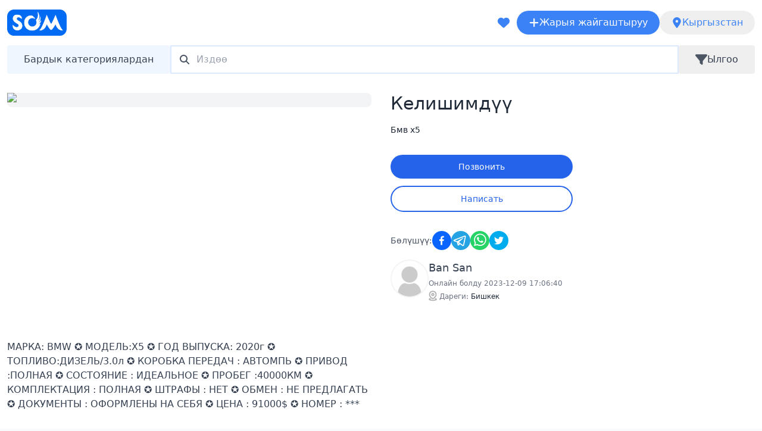

--- FILE ---
content_type: text/html; charset=utf-8
request_url: https://som.kg/advertisements/34238
body_size: 36386
content:
<!DOCTYPE html><html lang="ky" class="bg-gray-50"><head><meta charSet="utf-8"/><meta name="viewport" content="width=device-width, initial-scale=1"/><link rel="preload" as="image" imageSrcSet="/_next/image?url=%2Flogo-684x301.png&amp;w=128&amp;q=75 1x, /_next/image?url=%2Flogo-684x301.png&amp;w=256&amp;q=75 2x"/><link rel="stylesheet" href="/_next/static/chunks/aad0d81ec59864c3.css" data-precedence="next"/><link rel="preload" as="script" fetchPriority="low" href="/_next/static/chunks/5b7ce299a153fa1b.js"/><script src="/_next/static/chunks/e241976b7bc20320.js" async=""></script><script src="/_next/static/chunks/9acf66e95c17faef.js" async=""></script><script src="/_next/static/chunks/7d6514a90169e63d.js" async=""></script><script src="/_next/static/chunks/82abf2d65f5428ae.js" async=""></script><script src="/_next/static/chunks/turbopack-99c9672470f5dfb5.js" async=""></script><script src="/_next/static/chunks/208d109d56c94dec.js" async=""></script><script src="/_next/static/chunks/17dc41a3c46f05f4.js" async=""></script><script src="/_next/static/chunks/f77c0bdde2b75354.js" async=""></script><script src="/_next/static/chunks/6fbc5c365754cbf0.js" async=""></script><script src="/_next/static/chunks/77bb9376de327bdb.js" async=""></script><script src="/_next/static/chunks/796b77b7cd6f554d.js" async=""></script><script src="/_next/static/chunks/cb70927fde13c355.js" async=""></script><script src="/_next/static/chunks/57dcda1fb40462d6.js" async=""></script><title>Бмв х5</title><meta name="description" content="МАРКА: BMW ✪ МОДЕЛЬ:X5 ✪ ГОД ВЫПУСКА: 2020г ✪ ТОПЛИВО:ДИЗЕЛЬ/3.0л ✪ КОРОБКА ПЕРЕДАЧ : АВТОМПЬ ✪ ПРИВОД :ПОЛНАЯ ✪ СОСТОЯНИЕ : ИДЕАЛЬНОЕ ✪ ПРОБЕГ :40000КМ ✪ КОМПЛЕКТАЦИЯ : ПОЛНАЯ ✪ ШТРАФЫ : НЕТ ✪ ОБМЕН : НЕ ПРЕДЛАГАТЬ ✪ ДОКУМЕНТЫ : ОФОРМЛЕНЫ НА СЕБЯ ✪ ЦЕНА : 91000$ ✪ НОМЕР : *** "/><meta name="application-name" content="Som.kg"/><meta name="keywords" content="Бмв х5, Бишкек, объявления, жарыя, жарыялар, Кыргызстан, SOM.KG"/><meta name="robots" content="index, follow"/><meta name="googlebot" content="index, follow, max-video-preview:-1, max-image-preview:large, max-snippet:-1"/><link rel="canonical" href="https://som.kg"/><link rel="alternate" hrefLang="ky-KG" href="https://som.kg"/><link rel="alternate" hrefLang="ru-KG" href="https://som.kg"/><meta property="og:title" content="Бмв х5"/><meta property="og:description" content="МАРКА: BMW ✪ МОДЕЛЬ:X5 ✪ ГОД ВЫПУСКА: 2020г ✪ ТОПЛИВО:ДИЗЕЛЬ/3.0л ✪ КОРОБКА ПЕРЕДАЧ : АВТОМПЬ ✪ ПРИВОД :ПОЛНАЯ ✪ СОСТОЯНИЕ : ИДЕАЛЬНОЕ ✪ ПРОБЕГ :40000КМ ✪ КОМПЛЕКТАЦИЯ : ПОЛНАЯ ✪ ШТРАФЫ : НЕТ ✪ ОБМЕН : НЕ ПРЕДЛАГАТЬ ✪ ДОКУМЕНТЫ : ОФОРМЛЕНЫ НА СЕБЯ ✪ ЦЕНА : 91000$ ✪ НОМЕР : *** "/><meta property="og:url" content="https://som.kg/advertisements/34238"/><meta property="og:image" content="https://api.som.kg/uploads/ads/2023/8/9013/thumbnail_tabekg_b5c60210929fc5ee9038187d87e38e38.jpeg"/><meta property="og:image:alt" content="Бмв х5"/><meta property="og:type" content="article"/><meta property="article:author" content="Ban San "/><meta property="article:section" content="Транспорт, Жеңил автоунаа, Сатуу"/><meta property="article:tag" content="Сатуу"/><meta property="article:tag" content="Жеңил автоунаа"/><meta property="article:tag" content="Транспорт"/><meta name="twitter:card" content="summary_large_image"/><meta name="twitter:title" content="SOM.KG - Кыргызстандагы жарыялар платформасы"/><meta name="twitter:description" content="Кыргызстандагы эң чоң акысыз жарыялар платформасы."/><meta name="twitter:image" content="https://som.kg/logo-684x301.png"/><link rel="icon" href="/favicon.ico?favicon.0b3bf435.ico" sizes="256x256" type="image/x-icon"/><script src="/_next/static/chunks/a6dad97d9634a72d.js" noModule=""></script></head><body class="bg-white pt-[4px]"><div hidden=""><!--$--><!--/$--></div><style>
:root {
  --bprogress-color: #016BF1;
  --bprogress-height: 4px;
  --bprogress-spinner-size: 18px;
  --bprogress-spinner-animation-duration: 400ms;
  --bprogress-spinner-border-size: 2px;
  --bprogress-box-shadow: 0 0 10px #016BF1, 0 0 5px #016BF1;
  --bprogress-z-index: 99999;
  --bprogress-spinner-top: 15px;
  --bprogress-spinner-bottom: auto;
  --bprogress-spinner-right: 15px;
  --bprogress-spinner-left: auto;
}

.bprogress {
  width: 0;
  height: 0;
  pointer-events: none;
  z-index: var(--bprogress-z-index);
}

.bprogress .bar {
  background: var(--bprogress-color);
  position: fixed;
  z-index: var(--bprogress-z-index);
  top: 0;
  left: 0;
  width: 100%;
  height: var(--bprogress-height);
}

/* Fancy blur effect */
.bprogress .peg {
  display: block;
  position: absolute;
  right: 0;
  width: 100px;
  height: 100%;
  box-shadow: var(--bprogress-box-shadow);
  opacity: 1.0;
  transform: rotate(3deg) translate(0px, -4px);
}

/* Remove these to get rid of the spinner */
.bprogress .spinner {
  display: block;
  position: fixed;
  z-index: var(--bprogress-z-index);
  top: var(--bprogress-spinner-top);
  bottom: var(--bprogress-spinner-bottom);
  right: var(--bprogress-spinner-right);
  left: var(--bprogress-spinner-left);
}

.bprogress .spinner-icon {
  width: var(--bprogress-spinner-size);
  height: var(--bprogress-spinner-size);
  box-sizing: border-box;
  border: solid var(--bprogress-spinner-border-size) transparent;
  border-top-color: var(--bprogress-color);
  border-left-color: var(--bprogress-color);
  border-radius: 50%;
  -webkit-animation: bprogress-spinner var(--bprogress-spinner-animation-duration) linear infinite;
  animation: bprogress-spinner var(--bprogress-spinner-animation-duration) linear infinite;
}

.bprogress-custom-parent {
  overflow: hidden;
  position: relative;
}

.bprogress-custom-parent .bprogress .spinner,
.bprogress-custom-parent .bprogress .bar {
  position: absolute;
}

.bprogress .indeterminate {
  position: fixed;
  top: 0;
  left: 0;
  width: 100%;
  height: var(--bprogress-height);
  overflow: hidden;
}

.bprogress .indeterminate .inc,
.bprogress .indeterminate .dec {
  position: absolute;
  top: 0;
  height: 100%;
  background-color: var(--bprogress-color);
}

.bprogress .indeterminate .inc {
  animation: bprogress-indeterminate-increase 2s infinite;
}

.bprogress .indeterminate .dec {
  animation: bprogress-indeterminate-decrease 2s 0.5s infinite;
}

@-webkit-keyframes bprogress-spinner {
  0%   { -webkit-transform: rotate(0deg); transform: rotate(0deg); }
  100% { -webkit-transform: rotate(360deg); transform: rotate(360deg); }
}

@keyframes bprogress-spinner {
  0%   { transform: rotate(0deg); }
  100% { transform: rotate(360deg); }
}

@keyframes bprogress-indeterminate-increase {
  from { left: -5%; width: 5%; }
  to { left: 130%; width: 100%; }
}

@keyframes bprogress-indeterminate-decrease {
  from { left: -80%; width: 80%; }
  to { left: 110%; width: 10%; }
}
</style><!--$!--><template data-dgst="BAILOUT_TO_CLIENT_SIDE_RENDERING"></template><!--/$--><div class="container mx-auto"><div class="flex justify-between items-center p-3 pb-1"><a href="/"><img alt="Som.kg" width="100" height="20" decoding="async" data-nimg="1" style="color:transparent" srcSet="/_next/image?url=%2Flogo-684x301.png&amp;w=128&amp;q=75 1x, /_next/image?url=%2Flogo-684x301.png&amp;w=256&amp;q=75 2x" src="/_next/image?url=%2Flogo-684x301.png&amp;w=256&amp;q=75"/></a><div class="flex gap-2 lg:gap-3 items-center"><a class="hidden lg:inline p-2 px-3 hover:bg-blue-50 rounded-full" href="/favorites"><svg aria-hidden="true" focusable="false" data-prefix="fas" data-icon="heart" class="svg-inline--fa fa-heart text-blue-500" role="img" xmlns="http://www.w3.org/2000/svg" viewBox="0 0 512 512" width="20" height="20"><path fill="currentColor" d="M47.6 300.4L228.3 469.1c7.5 7 17.4 10.9 27.7 10.9s20.2-3.9 27.7-10.9L464.4 300.4c30.4-28.3 47.6-68 47.6-109.5v-5.8c0-69.9-50.5-129.5-119.4-141C347 36.5 300.6 51.4 268 84L256 96 244 84c-32.6-32.6-79-47.5-124.6-39.9C50.5 55.6 0 115.2 0 185.1v5.8c0 41.5 17.2 81.2 47.6 109.5z"></path></svg></a><a class="hidden lg:flex bg-blue-500 hover:bg-blue-600 transition-colors p-2 gap-2 text-white rounded-full px-5 items-center" href="/publish"><svg aria-hidden="true" focusable="false" data-prefix="fas" data-icon="plus" class="svg-inline--fa fa-plus " role="img" xmlns="http://www.w3.org/2000/svg" viewBox="0 0 448 512" width="18" height="18" color="white"><path fill="currentColor" d="M256 80c0-17.7-14.3-32-32-32s-32 14.3-32 32l0 144L48 224c-17.7 0-32 14.3-32 32s14.3 32 32 32l144 0 0 144c0 17.7 14.3 32 32 32s32-14.3 32-32l0-144 144 0c17.7 0 32-14.3 32-32s-14.3-32-32-32l-144 0 0-144z"></path></svg>Жарыя жайгаштыруу</a><button class="hidden hover:bg-blue-50 rounded-full lg:flex p-2 px-5 gap-2 text-blue-500 items-center"><svg aria-hidden="true" focusable="false" data-prefix="fas" data-icon="location-dot" class="svg-inline--fa fa-location-dot text-blue-500" role="img" xmlns="http://www.w3.org/2000/svg" viewBox="0 0 384 512" width="18" height="18"><path fill="currentColor" d="M215.7 499.2C267 435 384 279.4 384 192C384 86 298 0 192 0S0 86 0 192c0 87.4 117 243 168.3 307.2c12.3 15.3 35.1 15.3 47.4 0zM192 128a64 64 0 1 1 0 128 64 64 0 1 1 0-128z"></path></svg>Кыргызстан</button></div></div><header class="flex my-3 flex-row lg:gap-3 gap-2 items-center justify-center px-3"><div class="hidden lg:block"><button class="bg-blue-50 text-gray-700 rounded p-3 px-7 hover:bg-blue-100 transition-colors duration-300">Бардык категориялардан</button></div><div class="flex-1"><form class="relative w-full"><svg aria-hidden="true" focusable="false" data-prefix="fas" data-icon="magnifying-glass" class="svg-inline--fa fa-magnifying-glass hidden lg:inline absolute w-4 top-1/2 left-4 transform -translate-y-1/2 text-gray-600" role="img" xmlns="http://www.w3.org/2000/svg" viewBox="0 0 512 512"><path fill="currentColor" d="M416 208c0 45.9-14.9 88.3-40 122.7L502.6 457.4c12.5 12.5 12.5 32.8 0 45.3s-32.8 12.5-45.3 0L330.7 376c-34.4 25.2-76.8 40-122.7 40C93.1 416 0 322.9 0 208S93.1 0 208 0S416 93.1 416 208zM208 352a144 144 0 1 0 0-288 144 144 0 1 0 0 288z"></path></svg><svg aria-hidden="true" focusable="false" data-prefix="fas" data-icon="magnifying-glass" class="svg-inline--fa fa-magnifying-glass lg:hidden absolute w-4 top-1/2 left-4 transform -translate-y-1/2 text-gray-600" role="img" xmlns="http://www.w3.org/2000/svg" viewBox="0 0 512 512"><path fill="currentColor" d="M416 208c0 45.9-14.9 88.3-40 122.7L502.6 457.4c12.5 12.5 12.5 32.8 0 45.3s-32.8 12.5-45.3 0L330.7 376c-34.4 25.2-76.8 40-122.7 40C93.1 416 0 322.9 0 208S93.1 0 208 0S416 93.1 416 208zM208 352a144 144 0 1 0 0-288 144 144 0 1 0 0 288z"></path></svg><input type="search" placeholder="Издөө" class="hidden lg:inline focus:outline-blue-200 bg-white w-full outline transition-colors duration-700 outline-blue-100 pl-11 pr-4 outline-2 rounded-lg p-3"/><input type="search" placeholder="Издөө" class="lg:hidden focus:outline-blue-200 bg-white w-full outline transition-colors duration-700 outline-blue-100 pl-10 pr-2 outline-1 rounded-md p-2"/></form></div><div><button class="flex gap-2 items-center justify-center text-gray-700 rounded p-3 lg:px-7 hover:bg-gray-100 transition-colors duration-300"><svg aria-hidden="true" focusable="false" data-prefix="fas" data-icon="filter" class="svg-inline--fa fa-filter w-5 text-gray-600" role="img" xmlns="http://www.w3.org/2000/svg" viewBox="0 0 512 512" width="24" height="24"><path fill="currentColor" d="M3.9 54.9C10.5 40.9 24.5 32 40 32l432 0c15.5 0 29.5 8.9 36.1 22.9s4.6 30.5-5.2 42.5L320 320.9 320 448c0 12.1-6.8 23.2-17.7 28.6s-23.8 4.3-33.5-3l-64-48c-8.1-6-12.8-15.5-12.8-25.6l0-79.1L9 97.3C-.7 85.4-2.8 68.8 3.9 54.9z"></path></svg><span class="hidden lg:inline">Ылгоо</span></button></div></header><div class="p-3 pt-0"><div class="mt-8"><div class="grid grid-cols-1 xl:grid-cols-2 gap-8"><a target="_blank" rel="noreferrer" href="/"><img alt="Бмв х5" loading="lazy" width="500" height="500" decoding="async" data-nimg="1" class="w-full aspect-video object-contain object-center rounded-lg bg-gray-100" style="color:transparent" srcSet="/_next/image?url=https%3A%2F%2Fapi.som.kg%2Fuploads%2Fads%2F2023%2F8%2F9013%2Fthumbnail_tabekg_b5c60210929fc5ee9038187d87e38e38.jpeg&amp;w=640&amp;q=75 1x, /_next/image?url=https%3A%2F%2Fapi.som.kg%2Fuploads%2Fads%2F2023%2F8%2F9013%2Fthumbnail_tabekg_b5c60210929fc5ee9038187d87e38e38.jpeg&amp;w=1080&amp;q=75 2x" src="/_next/image?url=https%3A%2F%2Fapi.som.kg%2Fuploads%2Fads%2F2023%2F8%2F9013%2Fthumbnail_tabekg_b5c60210929fc5ee9038187d87e38e38.jpeg&amp;w=1080&amp;q=75"/></a><div><p class="text-3xl mb-4 font-medium text-gray-800">Келишимдүү</p><h1 class="text-sm text-gray-800">Бмв х5</h1><div class="xl:space-y-3 my-8 flex xl:block gap-2 md:gap-4 xl:gap-0"><a class="w-1/2 block py-2.5 bg-blue-600 text-white text-sm font-medium rounded-full hover:bg-blue-700 text-center" href="tel:+996706666220">Позвонить</a><button class="w-1/2 block py-2.5 text-blue-600 border-blue-600 border-2 hover:bg-blue-50 bg-white text-sm font-medium rounded-full text-center">Написать</button></div><div class="flex items-center gap-2 my-4"><span class="text-gray-600 text-sm">Бөлүшүү:</span><div class="flex gap-2"><button class="react-share__ShareButton" style="background-color:transparent;border:none;padding:0;font:inherit;color:inherit;cursor:pointer"><svg viewBox="0 0 64 64" width="32" height="32"><circle cx="32" cy="32" r="32" fill="#0965FE"></circle><path d="M34.1,47V33.3h4.6l0.7-5.3h-5.3v-3.4c0-1.5,0.4-2.6,2.6-2.6l2.8,0v-4.8c-0.5-0.1-2.2-0.2-4.1-0.2 c-4.1,0-6.9,2.5-6.9,7V28H24v5.3h4.6V47H34.1z" fill="white"></path></svg></button><button class="react-share__ShareButton" style="background-color:transparent;border:none;padding:0;font:inherit;color:inherit;cursor:pointer"><svg viewBox="0 0 64 64" width="32" height="32"><circle cx="32" cy="32" r="32" fill="#25A3E3"></circle><path d="m45.90873,15.44335c-0.6901,-0.0281 -1.37668,0.14048 -1.96142,0.41265c-0.84989,0.32661 -8.63939,3.33986 -16.5237,6.39174c-3.9685,1.53296 -7.93349,3.06593 -10.98537,4.24067c-3.05012,1.1765 -5.34694,2.05098 -5.4681,2.09312c-0.80775,0.28096 -1.89996,0.63566 -2.82712,1.72788c-0.23354,0.27218 -0.46884,0.62161 -0.58825,1.10275c-0.11941,0.48114 -0.06673,1.09222 0.16682,1.5716c0.46533,0.96052 1.25376,1.35737 2.18443,1.71383c3.09051,0.99037 6.28638,1.93508 8.93263,2.8236c0.97632,3.44171 1.91401,6.89571 2.84116,10.34268c0.30554,0.69185 0.97105,0.94823 1.65764,0.95525l-0.00351,0.03512c0,0 0.53908,0.05268 1.06412,-0.07375c0.52679,-0.12292 1.18879,-0.42846 1.79109,-0.99212c0.662,-0.62161 2.45836,-2.38812 3.47683,-3.38552l7.6736,5.66477l0.06146,0.03512c0,0 0.84989,0.59703 2.09312,0.68132c0.62161,0.04214 1.4399,-0.07726 2.14229,-0.59176c0.70766,-0.51626 1.1765,-1.34683 1.396,-2.29506c0.65673,-2.86224 5.00979,-23.57745 5.75257,-27.00686l-0.02107,0.08077c0.51977,-1.93157 0.32837,-3.70159 -0.87096,-4.74991c-0.60054,-0.52152 -1.2924,-0.7498 -1.98425,-0.77965l0,0.00176zm-0.2072,3.29069c0.04741,0.0439 0.0439,0.0439 0.00351,0.04741c-0.01229,-0.00351 0.14048,0.2072 -0.15804,1.32576l-0.01229,0.04214l-0.00878,0.03863c-0.75858,3.50668 -5.15554,24.40802 -5.74203,26.96472c-0.08077,0.34417 -0.11414,0.31959 -0.09482,0.29852c-0.1756,-0.02634 -0.50045,-0.16506 -0.52679,-0.1756l-13.13468,-9.70175c4.4988,-4.33199 9.09945,-8.25307 13.744,-12.43229c0.8218,-0.41265 0.68483,-1.68573 -0.29852,-1.70681c-1.04305,0.24584 -1.92279,0.99564 -2.8798,1.47502c-5.49971,3.2626 -11.11882,6.13186 -16.55882,9.49279c-2.792,-0.97105 -5.57873,-1.77704 -8.15298,-2.57601c2.2336,-0.89555 4.00889,-1.55579 5.75608,-2.23009c3.05188,-1.1765 7.01687,-2.7042 10.98537,-4.24067c7.94051,-3.06944 15.92667,-6.16346 16.62028,-6.43037l0.05619,-0.02283l0.05268,-0.02283c0.19316,-0.0878 0.30378,-0.09658 0.35471,-0.10009c0,0 -0.01756,-0.05795 -0.00351,-0.04566l-0.00176,0zm-20.91715,22.0638l2.16687,1.60145c-0.93418,0.91311 -1.81743,1.77353 -2.45485,2.38812l0.28798,-3.98957" fill="white"></path></svg></button><button class="react-share__ShareButton" style="background-color:transparent;border:none;padding:0;font:inherit;color:inherit;cursor:pointer"><svg viewBox="0 0 64 64" width="32" height="32"><circle cx="32" cy="32" r="32" fill="#25D366"></circle><path d="m42.32286,33.93287c-0.5178,-0.2589 -3.04726,-1.49644 -3.52105,-1.66732c-0.4712,-0.17346 -0.81554,-0.2589 -1.15987,0.2589c-0.34175,0.51004 -1.33075,1.66474 -1.63108,2.00648c-0.30032,0.33658 -0.60064,0.36247 -1.11327,0.12945c-0.5178,-0.2589 -2.17994,-0.80259 -4.14759,-2.56312c-1.53269,-1.37217 -2.56312,-3.05503 -2.86603,-3.57283c-0.30033,-0.5178 -0.03366,-0.80259 0.22524,-1.06149c0.23301,-0.23301 0.5178,-0.59547 0.7767,-0.90616c0.25372,-0.31068 0.33657,-0.5178 0.51262,-0.85437c0.17088,-0.36246 0.08544,-0.64725 -0.04402,-0.90615c-0.12945,-0.2589 -1.15987,-2.79613 -1.58964,-3.80584c-0.41424,-1.00971 -0.84142,-0.88027 -1.15987,-0.88027c-0.29773,-0.02588 -0.64208,-0.02588 -0.98382,-0.02588c-0.34693,0 -0.90616,0.12945 -1.37736,0.62136c-0.4712,0.5178 -1.80194,1.76053 -1.80194,4.27186c0,2.51134 1.84596,4.945 2.10227,5.30747c0.2589,0.33657 3.63497,5.51458 8.80262,7.74113c1.23237,0.5178 2.1903,0.82848 2.94111,1.08738c1.23237,0.38836 2.35599,0.33657 3.24402,0.20712c0.99159,-0.15534 3.04985,-1.24272 3.47963,-2.45956c0.44013,-1.21683 0.44013,-2.22654 0.31068,-2.45955c-0.12945,-0.23301 -0.46601,-0.36247 -0.98382,-0.59548m-9.40068,12.84407l-0.02589,0c-3.05503,0 -6.08417,-0.82849 -8.72495,-2.38189l-0.62136,-0.37023l-6.47252,1.68286l1.73463,-6.29129l-0.41424,-0.64725c-1.70875,-2.71846 -2.6149,-5.85116 -2.6149,-9.07706c0,-9.39809 7.68934,-17.06155 17.15993,-17.06155c4.58253,0 8.88029,1.78642 12.11655,5.02268c3.23625,3.21036 5.02267,7.50812 5.02267,12.06476c-0.0078,9.3981 -7.69712,17.06155 -17.14699,17.06155m14.58906,-31.58846c-3.93529,-3.80584 -9.1133,-5.95471 -14.62789,-5.95471c-11.36055,0 -20.60848,9.2065 -20.61625,20.52564c0,3.61684 0.94757,7.14565 2.75211,10.26282l-2.92557,10.63564l10.93337,-2.85309c3.0136,1.63108 6.4052,2.4958 9.85634,2.49839l0.01037,0c11.36574,0 20.61884,-9.2091 20.62403,-20.53082c0,-5.48093 -2.14111,-10.64081 -6.03239,-14.51915" fill="white"></path></svg></button><button class="react-share__ShareButton" style="background-color:transparent;border:none;padding:0;font:inherit;color:inherit;cursor:pointer"><svg viewBox="0 0 64 64" width="32" height="32"><circle cx="32" cy="32" r="32" fill="#00aced"></circle><path d="M48,22.1c-1.2,0.5-2.4,0.9-3.8,1c1.4-0.8,2.4-2.1,2.9-3.6c-1.3,0.8-2.7,1.3-4.2,1.6 C41.7,19.8,40,19,38.2,19c-3.6,0-6.6,2.9-6.6,6.6c0,0.5,0.1,1,0.2,1.5c-5.5-0.3-10.3-2.9-13.5-6.9c-0.6,1-0.9,2.1-0.9,3.3 c0,2.3,1.2,4.3,2.9,5.5c-1.1,0-2.1-0.3-3-0.8c0,0,0,0.1,0,0.1c0,3.2,2.3,5.8,5.3,6.4c-0.6,0.1-1.1,0.2-1.7,0.2c-0.4,0-0.8,0-1.2-0.1 c0.8,2.6,3.3,4.5,6.1,4.6c-2.2,1.8-5.1,2.8-8.2,2.8c-0.5,0-1.1,0-1.6-0.1c2.9,1.9,6.4,2.9,10.1,2.9c12.1,0,18.7-10,18.7-18.7 c0-0.3,0-0.6,0-0.8C46,24.5,47.1,23.4,48,22.1z" fill="white"></path></svg></button></div></div><div class="text-gray-700 w-full"><div class="flex items-start gap-3"><div class="w-16 h-16 flex-shrink-0"><img alt="Жарыя берүүчүнүн профиль сүрөтү" loading="lazy" width="200" height="200" decoding="async" data-nimg="1" class="rounded-full border-2 border-gray-100" style="color:transparent" srcSet="/_next/image?url=%2Fassets%2Fimages%2Fno-avatar-300x300.png&amp;w=256&amp;q=75 1x, /_next/image?url=%2Fassets%2Fimages%2Fno-avatar-300x300.png&amp;w=640&amp;q=75 2x" src="/_next/image?url=%2Fassets%2Fimages%2Fno-avatar-300x300.png&amp;w=640&amp;q=75"/></div><div class="space-y-1"><p class="font-medium text-lg">Ban San </p><p class="text-xs text-gray-500">Онлайн болду <!-- -->2023-12-09 17:06:40</p><div class="flex items-center"><img alt="Карта иконкасы" loading="lazy" width="14" height="14" decoding="async" data-nimg="1" class="mr-1" style="color:transparent" srcSet="/_next/image?url=%2F_next%2Fstatic%2Fmedia%2Fmap.92d2c52c.png&amp;w=32&amp;q=75 1x" src="/_next/image?url=%2F_next%2Fstatic%2Fmedia%2Fmap.92d2c52c.png&amp;w=32&amp;q=75"/><p class="text-xs text-gray-500">Дареги: <span class="text-gray-800 inline">Бишкек</span></p></div></div></div></div></div></div><div class="mt-8"><div class="grid grid-cols-1 xl:grid-cols-2 gap-8"><div><p class="text-gray-700 mt-8">МАРКА: BMW ✪ МОДЕЛЬ:X5 ✪ ГОД ВЫПУСКА: 2020г ✪ ТОПЛИВО:ДИЗЕЛЬ/3.0л ✪ КОРОБКА ПЕРЕДАЧ : АВТОМПЬ ✪ ПРИВОД :ПОЛНАЯ ✪ СОСТОЯНИЕ : ИДЕАЛЬНОЕ ✪ ПРОБЕГ :40000КМ ✪ КОМПЛЕКТАЦИЯ : ПОЛНАЯ ✪ ШТРАФЫ : НЕТ ✪ ОБМЕН : НЕ ПРЕДЛАГАТЬ ✪ ДОКУМЕНТЫ : ОФОРМЛЕНЫ НА СЕБЯ ✪ ЦЕНА : 91000$ ✪ НОМЕР : *** </p></div></div></div><div class="mt-8"><div class="grid grid-cols-1 md:grid-cols-2 gap-2"><div><span class="font-medium text-gray-700">Дата создания<!-- -->: </span><span class="text-gray-600">Sun Aug 13 2023 02:56:35 GMT+0000 (Coordinated Universal Time)</span></div><div><span class="font-medium text-gray-700">Телефон<!-- -->: </span><span class="text-gray-600">+996706666220</span></div><div><span class="font-medium text-gray-700">Категория<!-- -->: </span><span class="text-gray-600">Транспорт &gt; Жеңил автоунаа &gt; Сатуу</span></div><div><span class="font-medium text-gray-700">Статус<!-- -->: </span><span class="text-gray-600">published</span></div></div></div><div class="mt-8 bg-blue-50 rounded-lg border border-blue-200 overflow-hidden"><div class="p-4 flex justify-between items-center"><div class="flex items-center"><svg aria-hidden="true" focusable="false" data-prefix="fas" data-icon="shield-halved" class="svg-inline--fa fa-shield-halved text-blue-600 mr-3 h-5 w-5" role="img" xmlns="http://www.w3.org/2000/svg" viewBox="0 0 512 512"><path fill="currentColor" d="M256 0c4.6 0 9.2 1 13.4 2.9L457.7 82.8c22 9.3 38.4 31 38.3 57.2c-.5 99.2-41.3 280.7-213.6 363.2c-16.7 8-36.1 8-52.8 0C57.3 420.7 16.5 239.2 16 140c-.1-26.2 16.3-47.9 38.3-57.2L242.7 2.9C246.8 1 251.4 0 256 0zm0 66.8l0 378.1C394 378 431.1 230.1 432 141.4L256 66.8s0 0 0 0z"></path></svg><h3 class="font-medium text-lg text-blue-800">Коопсуздук боюнча кеңештер</h3></div><div class="flex items-center gap-3"><button class="flex items-center px-2 py-1 text-sm bg-blue-100 hover:bg-blue-200 rounded text-blue-800 transition-colors"><svg aria-hidden="true" focusable="false" data-prefix="fas" data-icon="language" class="svg-inline--fa fa-language mr-1 h-4 w-4" role="img" xmlns="http://www.w3.org/2000/svg" viewBox="0 0 640 512"><path fill="currentColor" d="M0 128C0 92.7 28.7 64 64 64l192 0 48 0 16 0 256 0c35.3 0 64 28.7 64 64l0 256c0 35.3-28.7 64-64 64l-256 0-16 0-48 0L64 448c-35.3 0-64-28.7-64-64L0 128zm320 0l0 256 256 0 0-256-256 0zM178.3 175.9c-3.2-7.2-10.4-11.9-18.3-11.9s-15.1 4.7-18.3 11.9l-64 144c-4.5 10.1 .1 21.9 10.2 26.4s21.9-.1 26.4-10.2l8.9-20.1 73.6 0 8.9 20.1c4.5 10.1 16.3 14.6 26.4 10.2s14.6-16.3 10.2-26.4l-64-144zM160 233.2L179 276l-38 0 19-42.8zM448 164c11 0 20 9 20 20l0 4 44 0 16 0c11 0 20 9 20 20s-9 20-20 20l-2 0-1.6 4.5c-8.9 24.4-22.4 46.6-39.6 65.4c.9 .6 1.8 1.1 2.7 1.6l18.9 11.3c9.5 5.7 12.5 18 6.9 27.4s-18 12.5-27.4 6.9l-18.9-11.3c-4.5-2.7-8.8-5.5-13.1-8.5c-10.6 7.5-21.9 14-34 19.4l-3.6 1.6c-10.1 4.5-21.9-.1-26.4-10.2s.1-21.9 10.2-26.4l3.6-1.6c6.4-2.9 12.6-6.1 18.5-9.8l-12.2-12.2c-7.8-7.8-7.8-20.5 0-28.3s20.5-7.8 28.3 0l14.6 14.6 .5 .5c12.4-13.1 22.5-28.3 29.8-45L448 228l-72 0c-11 0-20-9-20-20s9-20 20-20l52 0 0-4c0-11 9-20 20-20z"></path></svg>RU</button></div></div><div><div class="p-4 pt-0 text-gray-700 space-y-3"><div class="pt-3 border-t border-blue-200"><h4 class="font-medium text-blue-800 mb-1 transition-opacity duration-300">Сатып алуудан мурун товарды текшерүү</h4><p class="transition-opacity duration-300">Сатып алуудан мурун дайыма товарды текшериңиз. Анын иштешин жана сүрөттөмөгө дал келишин текшериңиз.</p></div><div class="pt-3 border-t border-blue-200"><h4 class="font-medium text-blue-800 mb-1 transition-opacity duration-300">Коопсуз төлөм ыкмалары</h4><p class="transition-opacity duration-300">Мүмкүн болушунча жеке жолугушууда накталай акча менен төлөңүз. Алдын ала төлөмдөр жана белгисиз адамдардын карталарына которуулар менен этият болуңуз.</p></div><div class="pt-3 border-t border-blue-200"><h4 class="font-medium text-blue-800 mb-1 transition-opacity duration-300">Коопсуз жерлерде жолугушуңуз</h4><p class="transition-opacity duration-300">Жолугушуу үчүн көп адамдар бар коомдук жерлерди тандаңыз. Ээн жана жарыксыз жерлерден алыс болуңуз.</p></div><div class="pt-3 border-t border-blue-200"><h4 class="font-medium text-blue-800 mb-1 transition-opacity duration-300">Шектүү сунуштарга көңүл буруңуз</h4><p class="transition-opacity duration-300">Өтө пайдалуу сунуштардан, алдын ала төлөм талаптарынан же текшерилбеген кызматтар аркылуу акча которуудан сак болуңуз.</p></div><div class="pt-3 border-t border-blue-200"><h4 class="font-medium text-blue-800 mb-1 transition-opacity duration-300">Купуялуулукту сактаңыз</h4><p class="transition-opacity duration-300">Банк карталарынын номерлери, сырсөздөр же SMS коддору сыяктуу жеке маалыматтарды бербеңиз.</p></div></div></div></div></div><!--$--><!--/$--></div></div><footer class="w-full bg-gray-50 border-t-2 border-gray-200 text-gray-700 mt-10 pb-16 lg:pb-0"><div class="container mx-auto px-3 md:px-0"><div class="grid grid-cols-1 sm:grid-cols-2 md:grid-cols-3 lg:grid-cols-4 gap-8 py-2 md:py-5"><div><p class="font-semibold mb-2 text-base">Som.kg</p><p class="text-xs">Крупнейшая платформа бесплатных объявлений в Кыргызстане!</p><div class="text-xs mt-2"><a class="hover:text-blue-500" href="/terms">Пользовательское соглашение и политика конфиденциальности</a></div></div><div><p class="font-semibold mb-2 text-base">Наши соц. сети</p><div class="flex flex-col gap-3"><div class="flex gap-2 flex-col"><a href="https://www.facebook.com/somkg2018" target="_blank" rel="noopener noreferrer" class="font-medium text-base break-words hover:text-blue-500 gap-2 flex items-center"><svg aria-hidden="true" focusable="false" data-prefix="fab" data-icon="facebook" class="svg-inline--fa fa-facebook w-5 h-5 text-blue-400" role="img" xmlns="http://www.w3.org/2000/svg" viewBox="0 0 512 512"><path fill="currentColor" d="M512 256C512 114.6 397.4 0 256 0S0 114.6 0 256C0 376 82.7 476.8 194.2 504.5V334.2H141.4V256h52.8V222.3c0-87.1 39.4-127.5 125-127.5c16.2 0 44.2 3.2 55.7 6.4V172c-6-.6-16.5-1-29.6-1c-42 0-58.2 15.9-58.2 57.2V256h83.6l-14.4 78.2H287V510.1C413.8 494.8 512 386.9 512 256h0z"></path></svg>Facebook</a><a href="https://instagram.com/somkg2018?igshid=6j3chxvxvhpy/" target="_blank" rel="noopener noreferrer" class="font-medium text-base break-words hover:text-blue-500 gap-2 flex items-center"><svg aria-hidden="true" focusable="false" data-prefix="fab" data-icon="instagram" class="svg-inline--fa fa-instagram w-5 h-5 text-blue-400" role="img" xmlns="http://www.w3.org/2000/svg" viewBox="0 0 448 512"><path fill="currentColor" d="M224.1 141c-63.6 0-114.9 51.3-114.9 114.9s51.3 114.9 114.9 114.9S339 319.5 339 255.9 287.7 141 224.1 141zm0 189.6c-41.1 0-74.7-33.5-74.7-74.7s33.5-74.7 74.7-74.7 74.7 33.5 74.7 74.7-33.6 74.7-74.7 74.7zm146.4-194.3c0 14.9-12 26.8-26.8 26.8-14.9 0-26.8-12-26.8-26.8s12-26.8 26.8-26.8 26.8 12 26.8 26.8zm76.1 27.2c-1.7-35.9-9.9-67.7-36.2-93.9-26.2-26.2-58-34.4-93.9-36.2-37-2.1-147.9-2.1-184.9 0-35.8 1.7-67.6 9.9-93.9 36.1s-34.4 58-36.2 93.9c-2.1 37-2.1 147.9 0 184.9 1.7 35.9 9.9 67.7 36.2 93.9s58 34.4 93.9 36.2c37 2.1 147.9 2.1 184.9 0 35.9-1.7 67.7-9.9 93.9-36.2 26.2-26.2 34.4-58 36.2-93.9 2.1-37 2.1-147.8 0-184.8zM398.8 388c-7.8 19.6-22.9 34.7-42.6 42.6-29.5 11.7-99.5 9-132.1 9s-102.7 2.6-132.1-9c-19.6-7.8-34.7-22.9-42.6-42.6-11.7-29.5-9-99.5-9-132.1s-2.6-102.7 9-132.1c7.8-19.6 22.9-34.7 42.6-42.6 29.5-11.7 99.5-9 132.1-9s102.7-2.6 132.1 9c19.6 7.8 34.7 22.9 42.6 42.6 11.7 29.5 9 99.5 9 132.1s2.7 102.7-9 132.1z"></path></svg>Instagram</a></div></div></div><div><p class="font-semibold mb-2 text-base">Контакты</p><div class="flex flex-col gap-3"><div class="flex gap-2 flex-col"><a href="#" target="_blank" rel="noopener noreferrer" class="font-medium text-base break-words hover:text-blue-500 gap-2 flex items-center"><svg aria-hidden="true" focusable="false" data-prefix="fas" data-icon="phone" class="svg-inline--fa fa-phone w-5 h-5 text-blue-400" role="img" xmlns="http://www.w3.org/2000/svg" viewBox="0 0 512 512"><path fill="currentColor" d="M164.9 24.6c-7.7-18.6-28-28.5-47.4-23.2l-88 24C12.1 30.2 0 46 0 64C0 311.4 200.6 512 448 512c18 0 33.8-12.1 38.6-29.5l24-88c5.3-19.4-4.6-39.7-23.2-47.4l-96-40c-16.3-6.8-35.2-2.1-46.3 11.6L304.7 368C234.3 334.7 177.3 277.7 144 207.3L193.3 167c13.7-11.2 18.4-30 11.6-46.3l-40-96z"></path></svg>Тех. колдоо</a><a href="mailto:somkg2018@gmail.com" target="_blank" rel="noopener noreferrer" class="font-medium text-base break-words hover:text-blue-500 gap-2 flex items-center"><svg aria-hidden="true" focusable="false" data-prefix="fas" data-icon="envelope" class="svg-inline--fa fa-envelope w-5 h-5 text-blue-400" role="img" xmlns="http://www.w3.org/2000/svg" viewBox="0 0 512 512"><path fill="currentColor" d="M48 64C21.5 64 0 85.5 0 112c0 15.1 7.1 29.3 19.2 38.4L236.8 313.6c11.4 8.5 27 8.5 38.4 0L492.8 150.4c12.1-9.1 19.2-23.3 19.2-38.4c0-26.5-21.5-48-48-48L48 64zM0 176L0 384c0 35.3 28.7 64 64 64l384 0c35.3 0 64-28.7 64-64l0-208L294.4 339.2c-22.8 17.1-54 17.1-76.8 0L0 176z"></path></svg>somkg2018@gmail.com</a></div></div></div><div><div class="flex flex-col gap-3"><div class="flex items-center gap-2"><svg aria-hidden="true" focusable="false" data-prefix="fas" data-icon="bookmark" class="svg-inline--fa fa-bookmark w-5 h-5 mt-1 text-blue-400" role="img" xmlns="http://www.w3.org/2000/svg" viewBox="0 0 384 512"><path fill="currentColor" d="M0 48V487.7C0 501.1 10.9 512 24.3 512c5 0 9.9-1.5 14-4.4L192 400 345.7 507.6c4.1 2.9 9 4.4 14 4.4c13.4 0 24.3-10.9 24.3-24.3V48c0-26.5-21.5-48-48-48H48C21.5 0 0 21.5 0 48z"></path></svg><a class="font-medium text-base break-words hover:text-blue-500" href="/about">О нас</a></div><div class="flex items-center gap-2"><svg aria-hidden="true" focusable="false" data-prefix="fas" data-icon="question" class="svg-inline--fa fa-question w-5 h-5 mt-1 text-blue-400" role="img" xmlns="http://www.w3.org/2000/svg" viewBox="0 0 320 512"><path fill="currentColor" d="M80 160c0-35.3 28.7-64 64-64l32 0c35.3 0 64 28.7 64 64l0 3.6c0 21.8-11.1 42.1-29.4 53.8l-42.2 27.1c-25.2 16.2-40.4 44.1-40.4 74l0 1.4c0 17.7 14.3 32 32 32s32-14.3 32-32l0-1.4c0-8.2 4.2-15.8 11-20.2l42.2-27.1c36.6-23.6 58.8-64.1 58.8-107.7l0-3.6c0-70.7-57.3-128-128-128l-32 0C73.3 32 16 89.3 16 160c0 17.7 14.3 32 32 32s32-14.3 32-32zm80 320a40 40 0 1 0 0-80 40 40 0 1 0 0 80z"></path></svg><a class="font-medium text-base break-words hover:text-blue-500" href="/help">Помощь</a></div></div></div></div><div class="flex text-center gap-5 items-center justify-center text-xs py-4 text-gray-600"><p class="text-center">Разработчик: Besoft Group</p><div class="text-center">©️ Som.kg 2018 - <!-- -->2026</div></div></div></footer><nav class="fixed inset-x-0 bottom-0 bg-white border-t border-gray-200 lg:hidden"><div class="container mx-auto pt-1"><div class="grid grid-cols-5 gap-4 p-2 md:px-6"><a class="flex flex-col items-center text-gray-500 hover:text-blue-500 transition-colors" href="/"><svg aria-hidden="true" focusable="false" data-prefix="fas" data-icon="house" class="svg-inline--fa fa-house " role="img" xmlns="http://www.w3.org/2000/svg" viewBox="0 0 576 512" width="24" height="24"><path fill="currentColor" d="M575.8 255.5c0 18-15 32.1-32 32.1l-32 0 .7 160.2c0 2.7-.2 5.4-.5 8.1l0 16.2c0 22.1-17.9 40-40 40l-16 0c-1.1 0-2.2 0-3.3-.1c-1.4 .1-2.8 .1-4.2 .1L416 512l-24 0c-22.1 0-40-17.9-40-40l0-24 0-64c0-17.7-14.3-32-32-32l-64 0c-17.7 0-32 14.3-32 32l0 64 0 24c0 22.1-17.9 40-40 40l-24 0-31.9 0c-1.5 0-3-.1-4.5-.2c-1.2 .1-2.4 .2-3.6 .2l-16 0c-22.1 0-40-17.9-40-40l0-112c0-.9 0-1.9 .1-2.8l0-69.7-32 0c-18 0-32-14-32-32.1c0-9 3-17 10-24L266.4 8c7-7 15-8 22-8s15 2 21 7L564.8 231.5c8 7 12 15 11 24z"></path></svg><span class="text-xs mt-1">Башкы бет</span></a><a class="flex flex-col items-center text-gray-500 hover:text-blue-500 transition-colors" href="/favorites"><svg aria-hidden="true" focusable="false" data-prefix="fas" data-icon="heart" class="svg-inline--fa fa-heart " role="img" xmlns="http://www.w3.org/2000/svg" viewBox="0 0 512 512" width="24" height="24"><path fill="currentColor" d="M47.6 300.4L228.3 469.1c7.5 7 17.4 10.9 27.7 10.9s20.2-3.9 27.7-10.9L464.4 300.4c30.4-28.3 47.6-68 47.6-109.5v-5.8c0-69.9-50.5-129.5-119.4-141C347 36.5 300.6 51.4 268 84L256 96 244 84c-32.6-32.6-79-47.5-124.6-39.9C50.5 55.6 0 115.2 0 185.1v5.8c0 41.5 17.2 81.2 47.6 109.5z"></path></svg><span class="text-xs mt-1">Сакталгандар</span></a><a class="flex flex-col items-center text-gray-500 hover:text-blue-500 transition-colors" href="/publish"><svg aria-hidden="true" focusable="false" data-prefix="fas" data-icon="plus" class="svg-inline--fa fa-plus " role="img" xmlns="http://www.w3.org/2000/svg" viewBox="0 0 448 512" width="24" height="24"><path fill="currentColor" d="M256 80c0-17.7-14.3-32-32-32s-32 14.3-32 32l0 144L48 224c-17.7 0-32 14.3-32 32s14.3 32 32 32l144 0 0 144c0 17.7 14.3 32 32 32s32-14.3 32-32l0-144 144 0c17.7 0 32-14.3 32-32s-14.3-32-32-32l-144 0 0-144z"></path></svg><span class="text-xs mt-1">Жарыялоо</span></a><a class="flex flex-col items-center text-gray-500 hover:text-blue-500 transition-colors" href="/chats"><svg aria-hidden="true" focusable="false" data-prefix="fas" data-icon="message" class="svg-inline--fa fa-message " role="img" xmlns="http://www.w3.org/2000/svg" viewBox="0 0 512 512" width="24" height="24"><path fill="currentColor" d="M64 0C28.7 0 0 28.7 0 64L0 352c0 35.3 28.7 64 64 64l96 0 0 80c0 6.1 3.4 11.6 8.8 14.3s11.9 2.1 16.8-1.5L309.3 416 448 416c35.3 0 64-28.7 64-64l0-288c0-35.3-28.7-64-64-64L64 0z"></path></svg><span class="text-xs mt-1">Чаттар</span></a><a class="flex flex-col items-center text-gray-500 hover:text-blue-500 transition-colors" href="/auth"><svg aria-hidden="true" focusable="false" data-prefix="fas" data-icon="key" class="svg-inline--fa fa-key " role="img" xmlns="http://www.w3.org/2000/svg" viewBox="0 0 512 512" width="24" height="24"><path fill="currentColor" d="M336 352c97.2 0 176-78.8 176-176S433.2 0 336 0S160 78.8 160 176c0 18.7 2.9 36.8 8.3 53.7L7 391c-4.5 4.5-7 10.6-7 17l0 80c0 13.3 10.7 24 24 24l80 0c13.3 0 24-10.7 24-24l0-40 40 0c13.3 0 24-10.7 24-24l0-40 40 0c6.4 0 12.5-2.5 17-7l33.3-33.3c16.9 5.4 35 8.3 53.7 8.3zM376 96a40 40 0 1 1 0 80 40 40 0 1 1 0-80z"></path></svg><span class="text-xs mt-1">Войти</span></a></div></div></nav><script src="/_next/static/chunks/5b7ce299a153fa1b.js" id="_R_" async=""></script><script>(self.__next_f=self.__next_f||[]).push([0])</script><script>self.__next_f.push([1,"1:\"$Sreact.fragment\"\n4:I[39756,[\"/_next/static/chunks/208d109d56c94dec.js\",\"/_next/static/chunks/17dc41a3c46f05f4.js\"],\"default\"]\n5:I[37457,[\"/_next/static/chunks/208d109d56c94dec.js\",\"/_next/static/chunks/17dc41a3c46f05f4.js\"],\"default\"]\n7:I[97367,[\"/_next/static/chunks/208d109d56c94dec.js\",\"/_next/static/chunks/17dc41a3c46f05f4.js\"],\"OutletBoundary\"]\n8:\"$Sreact.suspense\"\na:I[97367,[\"/_next/static/chunks/208d109d56c94dec.js\",\"/_next/static/chunks/17dc41a3c46f05f4.js\"],\"ViewportBoundary\"]\nc:I[97367,[\"/_next/static/chunks/208d109d56c94dec.js\",\"/_next/static/chunks/17dc41a3c46f05f4.js\"],\"MetadataBoundary\"]\ne:I[68027,[],\"default\"]\n:HL[\"/_next/static/chunks/aad0d81ec59864c3.css\",\"style\"]\n"])</script><script>self.__next_f.push([1,"0:{\"P\":null,\"b\":\"ixtyiSDA-PEuTFVZBLmiW\",\"c\":[\"\",\"advertisements\",\"34238\"],\"q\":\"\",\"i\":false,\"f\":[[[\"\",{\"children\":[\"(with_layout)\",{\"children\":[\"advertisements\",{\"children\":[[\"slug\",\"34238\",\"d\"],{\"children\":[\"__PAGE__\",{}]}]}]}]},\"$undefined\",\"$undefined\",true],[[\"$\",\"$1\",\"c\",{\"children\":[[[\"$\",\"link\",\"0\",{\"rel\":\"stylesheet\",\"href\":\"/_next/static/chunks/aad0d81ec59864c3.css\",\"precedence\":\"next\",\"crossOrigin\":\"$undefined\",\"nonce\":\"$undefined\"}],[\"$\",\"script\",\"script-0\",{\"src\":\"/_next/static/chunks/f77c0bdde2b75354.js\",\"async\":true,\"nonce\":\"$undefined\"}],[\"$\",\"script\",\"script-1\",{\"src\":\"/_next/static/chunks/6fbc5c365754cbf0.js\",\"async\":true,\"nonce\":\"$undefined\"}]],\"$L2\"]}],{\"children\":[[\"$\",\"$1\",\"c\",{\"children\":[[[\"$\",\"script\",\"script-0\",{\"src\":\"/_next/static/chunks/77bb9376de327bdb.js\",\"async\":true,\"nonce\":\"$undefined\"}],[\"$\",\"script\",\"script-1\",{\"src\":\"/_next/static/chunks/796b77b7cd6f554d.js\",\"async\":true,\"nonce\":\"$undefined\"}]],\"$L3\"]}],{\"children\":[[\"$\",\"$1\",\"c\",{\"children\":[null,[\"$\",\"$L4\",null,{\"parallelRouterKey\":\"children\",\"error\":\"$undefined\",\"errorStyles\":\"$undefined\",\"errorScripts\":\"$undefined\",\"template\":[\"$\",\"$L5\",null,{}],\"templateStyles\":\"$undefined\",\"templateScripts\":\"$undefined\",\"notFound\":\"$undefined\",\"forbidden\":\"$undefined\",\"unauthorized\":\"$undefined\"}]]}],{\"children\":[[\"$\",\"$1\",\"c\",{\"children\":[null,[\"$\",\"$L4\",null,{\"parallelRouterKey\":\"children\",\"error\":\"$undefined\",\"errorStyles\":\"$undefined\",\"errorScripts\":\"$undefined\",\"template\":[\"$\",\"$L5\",null,{}],\"templateStyles\":\"$undefined\",\"templateScripts\":\"$undefined\",\"notFound\":\"$undefined\",\"forbidden\":\"$undefined\",\"unauthorized\":\"$undefined\"}]]}],{\"children\":[[\"$\",\"$1\",\"c\",{\"children\":[\"$L6\",[[\"$\",\"script\",\"script-0\",{\"src\":\"/_next/static/chunks/cb70927fde13c355.js\",\"async\":true,\"nonce\":\"$undefined\"}],[\"$\",\"script\",\"script-1\",{\"src\":\"/_next/static/chunks/57dcda1fb40462d6.js\",\"async\":true,\"nonce\":\"$undefined\"}]],[\"$\",\"$L7\",null,{\"children\":[\"$\",\"$8\",null,{\"name\":\"Next.MetadataOutlet\",\"children\":\"$@9\"}]}]]}],{},null,false,false]},null,false,false]},null,false,false]},null,false,false]},null,false,false],[\"$\",\"$1\",\"h\",{\"children\":[null,[\"$\",\"$La\",null,{\"children\":\"$Lb\"}],[\"$\",\"div\",null,{\"hidden\":true,\"children\":[\"$\",\"$Lc\",null,{\"children\":[\"$\",\"$8\",null,{\"name\":\"Next.Metadata\",\"children\":\"$Ld\"}]}]}],null]}],false]],\"m\":\"$undefined\",\"G\":[\"$e\",[]],\"S\":true}\n"])</script><script>self.__next_f.push([1,"f:I[13029,[\"/_next/static/chunks/f77c0bdde2b75354.js\",\"/_next/static/chunks/6fbc5c365754cbf0.js\"],\"default\"]\n10:I[65356,[\"/_next/static/chunks/f77c0bdde2b75354.js\",\"/_next/static/chunks/6fbc5c365754cbf0.js\"],\"StoreWrapper\"]\n"])</script><script>self.__next_f.push([1,"2:[\"$\",\"html\",null,{\"lang\":\"ky\",\"className\":\"bg-gray-50\",\"children\":[\"$\",\"body\",null,{\"className\":\"bg-white pt-[4px]\",\"children\":[\"$\",\"$Lf\",null,{\"children\":[\"$\",\"$L10\",null,{\"children\":[\"$\",\"$L4\",null,{\"parallelRouterKey\":\"children\",\"error\":\"$undefined\",\"errorStyles\":\"$undefined\",\"errorScripts\":\"$undefined\",\"template\":[\"$\",\"$L5\",null,{}],\"templateStyles\":\"$undefined\",\"templateScripts\":\"$undefined\",\"notFound\":[[[\"$\",\"title\",null,{\"children\":\"404: This page could not be found.\"}],[\"$\",\"div\",null,{\"style\":{\"fontFamily\":\"system-ui,\\\"Segoe UI\\\",Roboto,Helvetica,Arial,sans-serif,\\\"Apple Color Emoji\\\",\\\"Segoe UI Emoji\\\"\",\"height\":\"100vh\",\"textAlign\":\"center\",\"display\":\"flex\",\"flexDirection\":\"column\",\"alignItems\":\"center\",\"justifyContent\":\"center\"},\"children\":[\"$\",\"div\",null,{\"children\":[[\"$\",\"style\",null,{\"dangerouslySetInnerHTML\":{\"__html\":\"body{color:#000;background:#fff;margin:0}.next-error-h1{border-right:1px solid rgba(0,0,0,.3)}@media (prefers-color-scheme:dark){body{color:#fff;background:#000}.next-error-h1{border-right:1px solid rgba(255,255,255,.3)}}\"}}],[\"$\",\"h1\",null,{\"className\":\"next-error-h1\",\"style\":{\"display\":\"inline-block\",\"margin\":\"0 20px 0 0\",\"padding\":\"0 23px 0 0\",\"fontSize\":24,\"fontWeight\":500,\"verticalAlign\":\"top\",\"lineHeight\":\"49px\"},\"children\":404}],[\"$\",\"div\",null,{\"style\":{\"display\":\"inline-block\"},\"children\":[\"$\",\"h2\",null,{\"style\":{\"fontSize\":14,\"fontWeight\":400,\"lineHeight\":\"49px\",\"margin\":0},\"children\":\"This page could not be found.\"}]}]]}]}]],[]],\"forbidden\":\"$undefined\",\"unauthorized\":\"$undefined\"}]}]}]}]}]\n"])</script><script>self.__next_f.push([1,"b:[[\"$\",\"meta\",\"0\",{\"charSet\":\"utf-8\"}],[\"$\",\"meta\",\"1\",{\"name\":\"viewport\",\"content\":\"width=device-width, initial-scale=1\"}]]\n"])</script><script>self.__next_f.push([1,"11:I[27201,[\"/_next/static/chunks/208d109d56c94dec.js\",\"/_next/static/chunks/17dc41a3c46f05f4.js\"],\"IconMark\"]\n9:null\n"])</script><script>self.__next_f.push([1,"d:[[\"$\",\"title\",\"0\",{\"children\":\"Бмв х5\"}],[\"$\",\"meta\",\"1\",{\"name\":\"description\",\"content\":\"МАРКА: BMW ✪ МОДЕЛЬ:X5 ✪ ГОД ВЫПУСКА: 2020г ✪ ТОПЛИВО:ДИЗЕЛЬ/3.0л ✪ КОРОБКА ПЕРЕДАЧ : АВТОМПЬ ✪ ПРИВОД :ПОЛНАЯ ✪ СОСТОЯНИЕ : ИДЕАЛЬНОЕ ✪ ПРОБЕГ :40000КМ ✪ КОМПЛЕКТАЦИЯ : ПОЛНАЯ ✪ ШТРАФЫ : НЕТ ✪ ОБМЕН : НЕ ПРЕДЛАГАТЬ ✪ ДОКУМЕНТЫ : ОФОРМЛЕНЫ НА СЕБЯ ✪ ЦЕНА : 91000$ ✪ НОМЕР : *** \"}],[\"$\",\"meta\",\"2\",{\"name\":\"application-name\",\"content\":\"Som.kg\"}],[\"$\",\"meta\",\"3\",{\"name\":\"keywords\",\"content\":\"Бмв х5, Бишкек, объявления, жарыя, жарыялар, Кыргызстан, SOM.KG\"}],[\"$\",\"meta\",\"4\",{\"name\":\"robots\",\"content\":\"index, follow\"}],[\"$\",\"meta\",\"5\",{\"name\":\"googlebot\",\"content\":\"index, follow, max-video-preview:-1, max-image-preview:large, max-snippet:-1\"}],[\"$\",\"link\",\"6\",{\"rel\":\"canonical\",\"href\":\"https://som.kg\"}],[\"$\",\"link\",\"7\",{\"rel\":\"alternate\",\"hrefLang\":\"ky-KG\",\"href\":\"https://som.kg\"}],[\"$\",\"link\",\"8\",{\"rel\":\"alternate\",\"hrefLang\":\"ru-KG\",\"href\":\"https://som.kg\"}],[\"$\",\"meta\",\"9\",{\"property\":\"og:title\",\"content\":\"Бмв х5\"}],[\"$\",\"meta\",\"10\",{\"property\":\"og:description\",\"content\":\"МАРКА: BMW ✪ МОДЕЛЬ:X5 ✪ ГОД ВЫПУСКА: 2020г ✪ ТОПЛИВО:ДИЗЕЛЬ/3.0л ✪ КОРОБКА ПЕРЕДАЧ : АВТОМПЬ ✪ ПРИВОД :ПОЛНАЯ ✪ СОСТОЯНИЕ : ИДЕАЛЬНОЕ ✪ ПРОБЕГ :40000КМ ✪ КОМПЛЕКТАЦИЯ : ПОЛНАЯ ✪ ШТРАФЫ : НЕТ ✪ ОБМЕН : НЕ ПРЕДЛАГАТЬ ✪ ДОКУМЕНТЫ : ОФОРМЛЕНЫ НА СЕБЯ ✪ ЦЕНА : 91000$ ✪ НОМЕР : *** \"}],[\"$\",\"meta\",\"11\",{\"property\":\"og:url\",\"content\":\"https://som.kg/advertisements/34238\"}],[\"$\",\"meta\",\"12\",{\"property\":\"og:image\",\"content\":\"https://api.som.kg/uploads/ads/2023/8/9013/thumbnail_tabekg_b5c60210929fc5ee9038187d87e38e38.jpeg\"}],[\"$\",\"meta\",\"13\",{\"property\":\"og:image:alt\",\"content\":\"Бмв х5\"}],[\"$\",\"meta\",\"14\",{\"property\":\"og:type\",\"content\":\"article\"}],[\"$\",\"meta\",\"15\",{\"property\":\"article:author\",\"content\":\"Ban San \"}],[\"$\",\"meta\",\"16\",{\"property\":\"article:section\",\"content\":\"Транспорт, Жеңил автоунаа, Сатуу\"}],[\"$\",\"meta\",\"17\",{\"property\":\"article:tag\",\"content\":\"Сатуу\"}],[\"$\",\"meta\",\"18\",{\"property\":\"article:tag\",\"content\":\"Жеңил автоунаа\"}],[\"$\",\"meta\",\"19\",{\"property\":\"article:tag\",\"content\":\"Транспорт\"}],[\"$\",\"meta\",\"20\",{\"name\":\"twitter:card\",\"content\":\"summary_large_image\"}],[\"$\",\"meta\",\"21\",{\"name\":\"twitter:title\",\"content\":\"SOM.KG - Кыргызстандагы жарыялар платформасы\"}],[\"$\",\"meta\",\"22\",{\"name\":\"twitter:description\",\"content\":\"Кыргызстандагы эң чоң акысыз жарыялар платформасы.\"}],[\"$\",\"meta\",\"23\",{\"name\":\"twitter:image\",\"content\":\"https://som.kg/logo-684x301.png\"}],[\"$\",\"link\",\"24\",{\"rel\":\"icon\",\"href\":\"/favicon.ico?favicon.0b3bf435.ico\",\"sizes\":\"256x256\",\"type\":\"image/x-icon\"}],[\"$\",\"$L11\",\"25\",{}]]\n"])</script><script>self.__next_f.push([1,"12:I[22016,[\"/_next/static/chunks/f77c0bdde2b75354.js\",\"/_next/static/chunks/6fbc5c365754cbf0.js\",\"/_next/static/chunks/77bb9376de327bdb.js\",\"/_next/static/chunks/796b77b7cd6f554d.js\",\"/_next/static/chunks/cb70927fde13c355.js\",\"/_next/static/chunks/57dcda1fb40462d6.js\"],\"\"]\n13:I[5500,[\"/_next/static/chunks/f77c0bdde2b75354.js\",\"/_next/static/chunks/6fbc5c365754cbf0.js\",\"/_next/static/chunks/77bb9376de327bdb.js\",\"/_next/static/chunks/796b77b7cd6f554d.js\",\"/_next/static/chunks/cb70927fde13c355.js\",\"/_next/static/chunks/57dcda1fb40462d6.js\"],\"Image\"]\n14:I[65323,[\"/_next/static/chunks/f77c0bdde2b75354.js\",\"/_next/static/chunks/6fbc5c365754cbf0.js\",\"/_next/static/chunks/77bb9376de327bdb.js\",\"/_next/static/chunks/796b77b7cd6f554d.js\",\"/_next/static/chunks/cb70927fde13c355.js\",\"/_next/static/chunks/57dcda1fb40462d6.js\"],\"default\"]\n"])</script><script>self.__next_f.push([1,"6:[\"$\",\"div\",null,{\"className\":\"mt-8\",\"children\":[[\"$\",\"div\",null,{\"className\":\"grid grid-cols-1 xl:grid-cols-2 gap-8\",\"children\":[[\"$\",\"$L12\",null,{\"href\":\"/\",\"target\":\"_blank\",\"rel\":\"noreferrer\",\"children\":[\"$\",\"$L13\",null,{\"width\":500,\"height\":500,\"quality\":100,\"src\":\"https://api.som.kg/uploads/ads/2023/8/9013/thumbnail_tabekg_b5c60210929fc5ee9038187d87e38e38.jpeg\",\"alt\":\"Бмв х5\",\"className\":\"w-full aspect-video object-contain object-center rounded-lg bg-gray-100\"}]}],[\"$\",\"div\",null,{\"children\":[[\"$\",\"p\",null,{\"className\":\"text-3xl mb-4 font-medium text-gray-800\",\"children\":\"Келишимдүү\"}],[\"$\",\"h1\",null,{\"className\":\"text-sm text-gray-800\",\"children\":\"Бмв х5\"}],[\"$\",\"div\",null,{\"className\":\"xl:space-y-3 my-8 flex xl:block gap-2 md:gap-4 xl:gap-0\",\"children\":[[\"$\",\"$L12\",null,{\"href\":\"tel:+996706666220\",\"className\":\"w-1/2 block py-2.5 bg-blue-600 text-white text-sm font-medium rounded-full hover:bg-blue-700 text-center\",\"children\":\"Позвонить\"}],[\"$\",\"button\",null,{\"className\":\"w-1/2 block py-2.5 text-blue-600 border-blue-600 border-2 hover:bg-blue-50 bg-white text-sm font-medium rounded-full text-center\",\"children\":\"Написать\"}]]}],[\"$\",\"$L14\",null,{\"url\":\"https://som.kg/advertisements/34238\",\"title\":\"Бмв х5\",\"description\":\"МАРКА: BMW ✪ МОДЕЛЬ:X5 ✪ ГОД ВЫПУСКА: 2020г ✪ ТОПЛИВО:ДИЗЕЛЬ/3.0л ✪ КОРОБКА ПЕРЕДАЧ : АВТОМПЬ ✪ ПРИВОД :ПОЛНАЯ ✪ СОСТОЯНИЕ : ИДЕАЛЬНОЕ ✪ ПРОБЕГ :40000КМ ✪ КОМПЛЕКТАЦИЯ : ПОЛНАЯ ✪ ШТРАФЫ : НЕТ ✪ ОБМЕН : НЕ ПРЕДЛАГАТЬ ✪ ДОКУМЕНТЫ : ОФОРМЛЕНЫ НА СЕБЯ ✪ ЦЕНА : 91000$ ✪ НОМЕР : *** \"}],[\"$\",\"div\",null,{\"className\":\"text-gray-700 w-full\",\"children\":[\"$\",\"div\",null,{\"className\":\"flex items-start gap-3\",\"children\":[[\"$\",\"div\",null,{\"className\":\"w-16 h-16 flex-shrink-0\",\"children\":[\"$\",\"$L13\",null,{\"width\":200,\"height\":200,\"quality\":100,\"src\":\"/assets/images/no-avatar-300x300.png\",\"alt\":\"Жарыя берүүчүнүн профиль сүрөтү\",\"objectFit\":\"cover\",\"className\":\"rounded-full border-2 border-gray-100\"}]}],[\"$\",\"div\",null,{\"className\":\"space-y-1\",\"children\":[[\"$\",\"p\",null,{\"className\":\"font-medium text-lg\",\"children\":\"Ban San \"}],[\"$\",\"p\",null,{\"className\":\"text-xs text-gray-500\",\"children\":[\"Онлайн болду \",\"2023-12-09 17:06:40\"]}],[\"$\",\"div\",null,{\"className\":\"flex items-center\",\"children\":[[\"$\",\"$L13\",null,{\"src\":{\"src\":\"/_next/static/media/map.92d2c52c.png\",\"width\":22,\"height\":30,\"blurWidth\":6,\"blurHeight\":8,\"blurDataURL\":\"[data-uri]\"},\"alt\":\"Карта иконкасы\",\"width\":14,\"height\":14,\"className\":\"mr-1\"}],[\"$\",\"p\",null,{\"className\":\"text-xs text-gray-500\",\"children\":[\"Дареги: \",[\"$\",\"span\",null,{\"className\":\"text-gray-800 inline\",\"children\":\"Бишкек\"}]]}]]}]]}]]}]}]]}]]}],[\"$\",\"div\",null,{\"className\":\"mt-8\",\"children\":[\"$\",\"div\",null,{\"className\":\"grid grid-cols-1 xl:grid-cols-2 gap-8\",\"children\":[\"$\",\"div\",null,{\"children\":[\"$\",\"p\",null,{\"className\":\"text-gray-700 mt-8\",\"children\":\"МАРКА: BMW ✪ МОДЕЛЬ:X5 ✪ ГОД ВЫПУСКА: 2020г ✪ ТОПЛИВО:ДИЗЕЛЬ/3.0л ✪ КОРОБКА ПЕРЕДАЧ : АВТОМПЬ ✪ ПРИВОД :ПОЛНАЯ ✪ СОСТОЯНИЕ : ИДЕАЛЬНОЕ ✪ ПРОБЕГ :40000КМ ✪ КОМПЛЕКТАЦИЯ : ПОЛНАЯ ✪ ШТРАФЫ : НЕТ ✪ ОБМЕН : НЕ ПРЕДЛАГАТЬ ✪ ДОКУМЕНТЫ : ОФОРМЛЕНЫ НА СЕБЯ ✪ ЦЕНА : 91000$ ✪ НОМЕР : *** \"}]}]}]}],[\"$\",\"div\",null,{\"className\":\"mt-8\",\"children\":[\"$\",\"div\",null,{\"className\":\"grid grid-cols-1 md:grid-cols-2 gap-2\",\"children\":[[\"$\",\"div\",null,{\"children\":[[\"$\",\"span\",null,{\"className\":\"font-medium text-gray-700\",\"children\":[\"Дата создания\",\": \"]}],[\"$\",\"span\",null,{\"className\":\"text-gray-600\",\"children\":\"Sun Aug 13 2023 02:56:35 GMT+0000 (Coordinated Universal Time)\"}]]}],[\"$\",\"div\",null,{\"children\":[[\"$\",\"span\",null,{\"className\":\"font-medium text-gray-700\",\"children\":[\"Телефон\",\": \"]}],[\"$\",\"span\",null,{\"className\":\"text-gray-600\",\"children\":\"+996706666220\"}]]}],[\"$\",\"div\",null,{\"children\":[[\"$\",\"span\",null,{\"className\":\"font-medium text-gray-700\",\"children\":[\"Категория\",\": \"]}],\"$L15\"]}],\"$L16\"]}]}],\"$L17\"]}]\n"])</script><script>self.__next_f.push([1,"18:I[72632,[\"/_next/static/chunks/f77c0bdde2b75354.js\",\"/_next/static/chunks/6fbc5c365754cbf0.js\",\"/_next/static/chunks/77bb9376de327bdb.js\",\"/_next/static/chunks/796b77b7cd6f554d.js\",\"/_next/static/chunks/cb70927fde13c355.js\",\"/_next/static/chunks/57dcda1fb40462d6.js\"],\"default\"]\n15:[\"$\",\"span\",null,{\"className\":\"text-gray-600\",\"children\":\"Транспорт \u003e Жеңил автоунаа \u003e Сатуу\"}]\n16:[\"$\",\"div\",null,{\"children\":[[\"$\",\"span\",null,{\"className\":\"font-medium text-gray-700\",\"children\":[\"Статус\",\": \"]}],[\"$\",\"span\",null,{\"className\":\"text-gray-600\",\"children\":\"published\"}]]}]\n17:[\"$\",\"$L18\",null,{}]\n"])</script><script>self.__next_f.push([1,"19:I[42859,[\"/_next/static/chunks/f77c0bdde2b75354.js\",\"/_next/static/chunks/6fbc5c365754cbf0.js\",\"/_next/static/chunks/77bb9376de327bdb.js\",\"/_next/static/chunks/796b77b7cd6f554d.js\"],\"default\"]\n1a:I[51559,[\"/_next/static/chunks/f77c0bdde2b75354.js\",\"/_next/static/chunks/6fbc5c365754cbf0.js\",\"/_next/static/chunks/77bb9376de327bdb.js\",\"/_next/static/chunks/796b77b7cd6f554d.js\"],\"default\"]\n"])</script><script>self.__next_f.push([1,"3:[[\"$\",\"div\",null,{\"className\":\"container mx-auto\",\"children\":[[\"$\",\"div\",null,{\"className\":\"flex justify-between items-center p-3 pb-1\",\"children\":[[\"$\",\"$L12\",null,{\"href\":\"/\",\"children\":[\"$\",\"$L13\",null,{\"src\":\"/logo-684x301.png\",\"alt\":\"Som.kg\",\"width\":100,\"height\":20,\"priority\":true}]}],[\"$\",\"div\",null,{\"className\":\"flex gap-2 lg:gap-3 items-center\",\"children\":[[\"$\",\"$L12\",null,{\"href\":\"/favorites\",\"className\":\"hidden lg:inline p-2 px-3 hover:bg-blue-50 rounded-full\",\"children\":[\"$\",\"svg\",null,{\"aria-hidden\":\"true\",\"focusable\":\"false\",\"data-prefix\":\"fas\",\"data-icon\":\"heart\",\"className\":\"svg-inline--fa fa-heart text-blue-500\",\"role\":\"img\",\"xmlns\":\"http://www.w3.org/2000/svg\",\"viewBox\":\"0 0 512 512\",\"style\":{},\"ref\":\"$undefined\",\"width\":20,\"height\":20,\"children\":[\"$\",\"path\",null,{\"fill\":\"currentColor\",\"d\":\"M47.6 300.4L228.3 469.1c7.5 7 17.4 10.9 27.7 10.9s20.2-3.9 27.7-10.9L464.4 300.4c30.4-28.3 47.6-68 47.6-109.5v-5.8c0-69.9-50.5-129.5-119.4-141C347 36.5 300.6 51.4 268 84L256 96 244 84c-32.6-32.6-79-47.5-124.6-39.9C50.5 55.6 0 115.2 0 185.1v5.8c0 41.5 17.2 81.2 47.6 109.5z\",\"style\":{}}]}]}],[\"$\",\"$L12\",null,{\"href\":\"/publish\",\"className\":\"hidden lg:flex bg-blue-500 hover:bg-blue-600 transition-colors p-2 gap-2 text-white rounded-full px-5 items-center\",\"children\":[[\"$\",\"svg\",null,{\"aria-hidden\":\"true\",\"focusable\":\"false\",\"data-prefix\":\"fas\",\"data-icon\":\"plus\",\"className\":\"svg-inline--fa fa-plus \",\"role\":\"img\",\"xmlns\":\"http://www.w3.org/2000/svg\",\"viewBox\":\"0 0 448 512\",\"style\":{},\"ref\":\"$undefined\",\"width\":18,\"height\":18,\"color\":\"white\",\"children\":[\"$\",\"path\",null,{\"fill\":\"currentColor\",\"d\":\"M256 80c0-17.7-14.3-32-32-32s-32 14.3-32 32l0 144L48 224c-17.7 0-32 14.3-32 32s14.3 32 32 32l144 0 0 144c0 17.7 14.3 32 32 32s32-14.3 32-32l0-144 144 0c17.7 0 32-14.3 32-32s-14.3-32-32-32l-144 0 0-144z\",\"style\":{}}]}],\"Жарыя жайгаштыруу\"]}],[\"$\",\"$L19\",null,{}],[\"$\",\"button\",null,{\"className\":\"hidden hover:bg-blue-50 rounded-full lg:flex p-2 px-5 gap-2 text-blue-500 items-center\",\"children\":[[\"$\",\"svg\",null,{\"aria-hidden\":\"true\",\"focusable\":\"false\",\"data-prefix\":\"fas\",\"data-icon\":\"location-dot\",\"className\":\"svg-inline--fa fa-location-dot text-blue-500\",\"role\":\"img\",\"xmlns\":\"http://www.w3.org/2000/svg\",\"viewBox\":\"0 0 384 512\",\"style\":{},\"ref\":\"$undefined\",\"width\":18,\"height\":18,\"children\":[\"$\",\"path\",null,{\"fill\":\"currentColor\",\"d\":\"M215.7 499.2C267 435 384 279.4 384 192C384 86 298 0 192 0S0 86 0 192c0 87.4 117 243 168.3 307.2c12.3 15.3 35.1 15.3 47.4 0zM192 128a64 64 0 1 1 0 128 64 64 0 1 1 0-128z\",\"style\":{}}]}],\"Кыргызстан\"]}]]}]]}],[\"$\",\"$L1a\",null,{\"categories\":[{\"id\":1,\"titleRu\":\"Недвижимость\",\"titleKy\":\"Кыймылсыз мүлк\",\"icon\":\"version-3/12.png\",\"descriptionRu\":\"Объявления о купле-продаже недвижимости\",\"adsCount\":4974,\"children\":[{\"id\":2,\"titleRu\":\"Квартиры\",\"titleKy\":\"Батир\",\"descriptionRu\":null,\"descriptionKy\":null,\"icon\":\"\",\"parent\":1,\"adsCount\":2767,\"forms\":[],\"children\":[{\"id\":3,\"titleRu\":\"Продаю\",\"titleKy\":\"Сатуу\",\"descriptionRu\":null,\"descriptionKy\":null,\"icon\":\"\",\"parent\":2,\"adsCount\":1773,\"forms\":[\"price\",\"rooms\",\"furniture\",\"place\",\"agency_or_owner\"],\"children\":[]},{\"id\":4,\"titleRu\":\"Куплю\",\"titleKy\":\"Сатып алуу\",\"descriptionRu\":null,\"descriptionKy\":null,\"icon\":\"\",\"parent\":2,\"adsCount\":20,\"forms\":[\"price\",\"rooms\",\"furniture\",\"place\",\"agency_or_owner\"],\"children\":[]},{\"id\":5,\"titleRu\":\"Аренда долгосрочная\",\"titleKy\":\"Узак мөөнөттүү ижара\",\"descriptionRu\":null,\"descriptionKy\":null,\"icon\":\"\",\"parent\":2,\"adsCount\":907,\"forms\":[\"price\",\"rooms\",\"furniture\",\"place\",\"agency_or_owner\"],\"children\":[]},{\"id\":6,\"titleRu\":\"Аренда посуточно\",\"titleKy\":\"Күнүмдүк ижара\",\"descriptionRu\":null,\"descriptionKy\":null,\"icon\":\"\",\"parent\":2,\"adsCount\":66,\"forms\":[\"price\",\"rooms\",\"furniture\",\"place\",\"agency_or_owner\"],\"children\":[]},{\"id\":7,\"titleRu\":\"Обмен\",\"titleKy\":\"Алмашуу\",\"descriptionRu\":null,\"descriptionKy\":null,\"icon\":\"\",\"parent\":2,\"adsCount\":1,\"forms\":[\"price\",\"rooms\",\"furniture\",\"place\",\"agency_or_owner\"],\"children\":[]}]},{\"id\":8,\"titleRu\":\"Дома\",\"titleKy\":\"Турак үй\",\"descriptionRu\":null,\"descriptionKy\":null,\"icon\":\"\",\"parent\":1,\"adsCount\":1226,\"forms\":[],\"children\":[{\"id\":9,\"titleRu\":\"Продаю\",\"titleKy\":\"Сатуу\",\"descriptionRu\":null,\"descriptionKy\":null,\"icon\":\"\",\"parent\":8,\"adsCount\":1103,\"forms\":[\"price\",\"rooms\",\"furniture\",\"place\",\"agency_or_owner\"],\"children\":[]},{\"id\":10,\"titleRu\":\"Куплю\",\"titleKy\":\"Сатып алуу\",\"descriptionRu\":null,\"descriptionKy\":null,\"icon\":\"\",\"parent\":8,\"adsCount\":3,\"forms\":[\"price\",\"rooms\",\"furniture\",\"place\",\"agency_or_owner\"],\"children\":[]},{\"id\":11,\"titleRu\":\"Аренда долгосрочная\",\"titleKy\":\"Узак мөөнөттүү ижара\",\"descriptionRu\":null,\"descriptionKy\":null,\"icon\":\"\",\"parent\":8,\"adsCount\":116,\"forms\":[\"price\",\"rooms\",\"furniture\",\"place\",\"agency_or_owner\"],\"children\":[]},{\"id\":12,\"titleRu\":\"Аренда посуточно\",\"titleKy\":\"Күнүмдүк ижара\",\"descriptionRu\":null,\"descriptionKy\":null,\"icon\":\"\",\"parent\":8,\"adsCount\":4,\"forms\":[\"price\",\"rooms\",\"furniture\",\"place\",\"agency_or_owner\"],\"children\":[]},{\"id\":13,\"titleRu\":\"Обмен\",\"titleKy\":\"Алмашуу\",\"descriptionRu\":null,\"descriptionKy\":null,\"icon\":\"\",\"parent\":8,\"adsCount\":0,\"forms\":[\"price\",\"rooms\",\"furniture\",\"place\",\"agency_or_owner\"],\"children\":[]}]},{\"id\":14,\"titleRu\":\"Земельный участок\",\"titleKy\":\"Жер участогу\",\"descriptionRu\":null,\"descriptionKy\":null,\"icon\":\"\",\"parent\":1,\"adsCount\":535,\"forms\":[],\"children\":[{\"id\":15,\"titleRu\":\"Продаю\",\"titleKy\":\"Сатуу\",\"descriptionRu\":null,\"descriptionKy\":null,\"icon\":\"\",\"parent\":14,\"adsCount\":524,\"forms\":[\"price\",\"area_hundredths\",\"place\",\"agency_or_owner\"],\"children\":[]},{\"id\":16,\"titleRu\":\"Куплю\",\"titleKy\":\"Сатып алуу\",\"descriptionRu\":null,\"descriptionKy\":null,\"icon\":\"\",\"parent\":14,\"adsCount\":6,\"forms\":[\"price\",\"area_hundredths\",\"place\",\"agency_or_owner\"],\"children\":[]},{\"id\":17,\"titleRu\":\"Аренда\",\"titleKy\":\"Ижара\",\"descriptionRu\":null,\"descriptionKy\":null,\"icon\":\"\",\"parent\":14,\"adsCount\":5,\"forms\":[\"price\",\"area_hundredths\",\"place\",\"agency_or_owner\"],\"children\":[]}]},{\"id\":18,\"titleRu\":\"Коммерческие помещения\",\"titleKy\":\"Коммерциялык имарат\",\"descriptionRu\":null,\"descriptionKy\":null,\"icon\":\"\",\"parent\":1,\"adsCount\":446,\"forms\":[],\"children\":[{\"id\":19,\"titleRu\":\"Продаю\",\"titleKy\":\"Сатуу\",\"descriptionRu\":null,\"descriptionKy\":null,\"icon\":\"\",\"parent\":18,\"adsCount\":176,\"forms\":[\"price\",\"area_square_meter\",\"place\",\"agency_or_owner\"],\"children\":[]},{\"id\":20,\"titleRu\":\"Куплю\",\"titleKy\":\"Сатып алуу\",\"descriptionRu\":null,\"descriptionKy\":null,\"icon\":\"\",\"parent\":18,\"adsCount\":2,\"forms\":[\"price\",\"area_square_meter\",\"place\",\"agency_or_owner\"],\"children\":[]},{\"id\":21,\"titleRu\":\"Аренда\",\"titleKy\":\"Ижара\",\"descriptionRu\":null,\"descriptionKy\":null,\"icon\":\"\",\"parent\":18,\"adsCount\":268,\"forms\":[\"price\",\"area_square_meter\",\"place\",\"agency_or_owner\"],\"children\":[]}]}],\"ads\":[{\"id\":9961,\"titleRu\":\"Продаю или Меняю участок в Арча-Бешике 6 сот.Красная книга,1 линия Има\",\"titleKy\":\" участок сатам же алмашам Арча-Бешик 6 сот.Красная книга,1 линия Има\",\"status\":\"published\",\"mainImage\":\"https://api.som.kg/uploads/ads/2020/11/2918/thumbnail_tabekg_6ee262359aa556ce7fa88a21c3861e91.jpeg\",\"phones\":[],\"author\":null,\"descriptionKy\":null,\"descriptionRu\":null,\"categoriesPath\":[{\"id\":15,\"titleRu\":\"Продаю\",\"titleKy\":\"Сатуу\",\"descriptionRu\":null,\"descriptionKy\":null,\"icon\":\"\",\"parent\":14,\"adsCount\":524,\"forms\":[\"price\",\"area_hundredths\",\"place\",\"agency_or_owner\"]},{\"id\":14,\"titleRu\":\"Земельный участок\",\"titleKy\":\"Жер участогу\",\"descriptionRu\":null,\"descriptionKy\":null,\"icon\":\"\",\"parent\":1,\"adsCount\":535,\"forms\":[]},{\"id\":1,\"titleRu\":\"Недвижимость\",\"titleKy\":\"Кыймылсыз мүлк\",\"descriptionRu\":\"Объявления о купле-продаже недвижимости\",\"descriptionKy\":null,\"icon\":\"version-3/12.png\",\"parent\":null,\"adsCount\":4974,\"forms\":[]}],\"additionals\":{\"price\":{\"price\":\"58000\",\"currency\":\"доллар\"},\"areaHundredths\":6,\"place\":{\"id\":1,\"titleKy\":\"Бишкек\",\"titleRu\":\"Бишкек\",\"parent\":null,\"adsCount\":0,\"children\":[]},\"agencyOrOwner\":\"owner\"}},{\"id\":36838,\"titleRu\":\"Продаю кирп дом из 8 ком уч 8 сот с удобствами,общ 210м2 Ак Орго\",\"titleKy\":\"Продаю кирп дом из 8 ком уч 8 сот с удобствами,общ 210м2 Ак Орго\",\"status\":\"published\",\"mainImage\":\"https://api.som.kg/uploads/ads/2024/6/3533/thumbnail_tabekg_b112a850d8a5fad2a009e76bf84ddb36.jpeg\",\"phones\":[],\"author\":null,\"descriptionKy\":null,\"descriptionRu\":null,\"categoriesPath\":[{\"id\":9,\"titleRu\":\"Продаю\",\"titleKy\":\"Сатуу\",\"descriptionRu\":null,\"descriptionKy\":null,\"icon\":\"\",\"parent\":8,\"adsCount\":1103,\"forms\":[\"price\",\"rooms\",\"furniture\",\"place\",\"agency_or_owner\"]},{\"id\":8,\"titleRu\":\"Дома\",\"titleKy\":\"Турак үй\",\"descriptionRu\":null,\"descriptionKy\":null,\"icon\":\"\",\"parent\":1,\"adsCount\":1226,\"forms\":[]},{\"id\":1,\"titleRu\":\"Недвижимость\",\"titleKy\":\"Кыймылсыз мүлк\",\"descriptionRu\":\"Объявления о купле-продаже недвижимости\",\"descriptionKy\":null,\"icon\":\"version-3/12.png\",\"parent\":null,\"adsCount\":4974,\"forms\":[]}],\"additionals\":{\"place\":{\"id\":1,\"titleKy\":\"Бишкек\",\"titleRu\":\"Бишкек\",\"parent\":null,\"adsCount\":0,\"children\":[]},\"price\":null,\"furniture\":0}},{\"id\":38997,\"titleRu\":\"Үй сатылат\",\"titleKy\":\"Үй сатылат\",\"status\":\"published\",\"mainImage\":\"https://api.som.kg/images/icon-black-2362x2362.jpg\",\"phones\":[],\"author\":null,\"descriptionKy\":null,\"descriptionRu\":null,\"categoriesPath\":[{\"id\":9,\"titleRu\":\"Продаю\",\"titleKy\":\"Сатуу\",\"descriptionRu\":null,\"descriptionKy\":null,\"icon\":\"\",\"parent\":8,\"adsCount\":1103,\"forms\":[\"price\",\"rooms\",\"furniture\",\"place\",\"agency_or_owner\"]},{\"id\":8,\"titleRu\":\"Дома\",\"titleKy\":\"Турак үй\",\"descriptionRu\":null,\"descriptionKy\":null,\"icon\":\"\",\"parent\":1,\"adsCount\":1226,\"forms\":[]},{\"id\":1,\"titleRu\":\"Недвижимость\",\"titleKy\":\"Кыймылсыз мүлк\",\"descriptionRu\":\"Объявления о купле-продаже недвижимости\",\"descriptionKy\":null,\"icon\":\"version-3/12.png\",\"parent\":null,\"adsCount\":4974,\"forms\":[]}],\"additionals\":{\"place\":{\"id\":23,\"titleKy\":\"Араван району\",\"titleRu\":\"Араванский район\",\"parent\":2,\"adsCount\":0,\"children\":[]},\"price\":null,\"furniture\":0}},{\"id\":38967,\"titleRu\":\"Срочно уй сатылат\",\"titleKy\":\"Срочно уй сатылат\",\"status\":\"published\",\"mainImage\":\"https://api.som.kg/images/icon-black-2362x2362.jpg\",\"phones\":[],\"author\":null,\"descriptionKy\":null,\"descriptionRu\":null,\"categoriesPath\":[{\"id\":9,\"titleRu\":\"Продаю\",\"titleKy\":\"Сатуу\",\"descriptionRu\":null,\"descriptionKy\":null,\"icon\":\"\",\"parent\":8,\"adsCount\":1103,\"forms\":[\"price\",\"rooms\",\"furniture\",\"place\",\"agency_or_owner\"]},{\"id\":8,\"titleRu\":\"Дома\",\"titleKy\":\"Турак үй\",\"descriptionRu\":null,\"descriptionKy\":null,\"icon\":\"\",\"parent\":1,\"adsCount\":1226,\"forms\":[]},{\"id\":1,\"titleRu\":\"Недвижимость\",\"titleKy\":\"Кыймылсыз мүлк\",\"descriptionRu\":\"Объявления о купле-продаже недвижимости\",\"descriptionKy\":null,\"icon\":\"version-3/12.png\",\"parent\":null,\"adsCount\":4974,\"forms\":[]}],\"additionals\":{\"place\":{\"id\":1,\"titleKy\":\"Бишкек\",\"titleRu\":\"Бишкек\",\"parent\":null,\"adsCount\":0,\"children\":[]},\"price\":null,\"furniture\":0}},{\"id\":38829,\"titleRu\":\"Сдаю 1-комнатную квартиру в центре города Московская/Советская.\",\"titleKy\":\"Сдаю 1-комнатную квартиру в центре города Московская/Советская.\",\"status\":\"published\",\"mainImage\":\"https://api.som.kg/images/icon-black-2362x2362.jpg\",\"phones\":[],\"author\":null,\"descriptionKy\":null,\"descriptionRu\":null,\"categoriesPath\":[{\"id\":5,\"titleRu\":\"Аренда долгосрочная\",\"titleKy\":\"Узак мөөнөттүү ижара\",\"descriptionRu\":null,\"descriptionKy\":null,\"icon\":\"\",\"parent\":2,\"adsCount\":907,\"forms\":[\"price\",\"rooms\",\"furniture\",\"place\",\"agency_or_owner\"]},{\"id\":2,\"titleRu\":\"Квартиры\",\"titleKy\":\"Батир\",\"descriptionRu\":null,\"descriptionKy\":null,\"icon\":\"\",\"parent\":1,\"adsCount\":2767,\"forms\":[]},{\"id\":1,\"titleRu\":\"Недвижимость\",\"titleKy\":\"Кыймылсыз мүлк\",\"descriptionRu\":\"Объявления о купле-продаже недвижимости\",\"descriptionKy\":null,\"icon\":\"version-3/12.png\",\"parent\":null,\"adsCount\":4974,\"forms\":[]}],\"additionals\":{\"place\":{\"id\":1,\"titleKy\":\"Бишкек\",\"titleRu\":\"Бишкек\",\"parent\":null,\"adsCount\":0,\"children\":[]},\"price\":null,\"furniture\":0}},{\"id\":38828,\"titleRu\":\"Сдаю 1-комнатную квартиру в центре города Московская/Советская.\",\"titleKy\":\"Сдаю 1-комнатную квартиру в центре города Московская/Советская.\",\"status\":\"published\",\"mainImage\":\"https://api.som.kg/images/icon-black-2362x2362.jpg\",\"phones\":[],\"author\":null,\"descriptionKy\":null,\"descriptionRu\":null,\"categoriesPath\":[{\"id\":5,\"titleRu\":\"Аренда долгосрочная\",\"titleKy\":\"Узак мөөнөттүү ижара\",\"descriptionRu\":null,\"descriptionKy\":null,\"icon\":\"\",\"parent\":2,\"adsCount\":907,\"forms\":[\"price\",\"rooms\",\"furniture\",\"place\",\"agency_or_owner\"]},{\"id\":2,\"titleRu\":\"Квартиры\",\"titleKy\":\"Батир\",\"descriptionRu\":null,\"descriptionKy\":null,\"icon\":\"\",\"parent\":1,\"adsCount\":2767,\"forms\":[]},{\"id\":1,\"titleRu\":\"Недвижимость\",\"titleKy\":\"Кыймылсыз мүлк\",\"descriptionRu\":\"Объявления о купле-продаже недвижимости\",\"descriptionKy\":null,\"icon\":\"version-3/12.png\",\"parent\":null,\"adsCount\":4974,\"forms\":[]}],\"additionals\":{\"place\":{\"id\":1,\"titleKy\":\"Бишкек\",\"titleRu\":\"Бишкек\",\"parent\":null,\"adsCount\":0,\"children\":[]},\"price\":null,\"furniture\":0}},{\"id\":38827,\"titleRu\":\"Сдаю 1-комнатную квартиру в центре города Московская/Советская.\",\"titleKy\":\"Сдаю 1-комнатную квартиру в центре города Московская/Советская.\",\"status\":\"published\",\"mainImage\":\"https://api.som.kg/images/icon-black-2362x2362.jpg\",\"phones\":[],\"author\":null,\"descriptionKy\":null,\"descriptionRu\":null,\"categoriesPath\":[{\"id\":5,\"titleRu\":\"Аренда долгосрочная\",\"titleKy\":\"Узак мөөнөттүү ижара\",\"descriptionRu\":null,\"descriptionKy\":null,\"icon\":\"\",\"parent\":2,\"adsCount\":907,\"forms\":[\"price\",\"rooms\",\"furniture\",\"place\",\"agency_or_owner\"]},{\"id\":2,\"titleRu\":\"Квартиры\",\"titleKy\":\"Батир\",\"descriptionRu\":null,\"descriptionKy\":null,\"icon\":\"\",\"parent\":1,\"adsCount\":2767,\"forms\":[]},{\"id\":1,\"titleRu\":\"Недвижимость\",\"titleKy\":\"Кыймылсыз мүлк\",\"descriptionRu\":\"Объявления о купле-продаже недвижимости\",\"descriptionKy\":null,\"icon\":\"version-3/12.png\",\"parent\":null,\"adsCount\":4974,\"forms\":[]}],\"additionals\":{\"place\":{\"id\":1,\"titleKy\":\"Бишкек\",\"titleRu\":\"Бишкек\",\"parent\":null,\"adsCount\":0,\"children\":[]},\"price\":null,\"furniture\":0}},{\"id\":38830,\"titleRu\":\"Сдаю 1-комнатную квартиру в центре города Московская/Советская.\",\"titleKy\":\"Сдаю 1-комнатную квартиру в центре города Московская/Советская.\",\"status\":\"published\",\"mainImage\":\"https://api.som.kg/images/icon-black-2362x2362.jpg\",\"phones\":[],\"author\":null,\"descriptionKy\":null,\"descriptionRu\":null,\"categoriesPath\":[{\"id\":5,\"titleRu\":\"Аренда долгосрочная\",\"titleKy\":\"Узак мөөнөттүү ижара\",\"descriptionRu\":null,\"descriptionKy\":null,\"icon\":\"\",\"parent\":2,\"adsCount\":907,\"forms\":[\"price\",\"rooms\",\"furniture\",\"place\",\"agency_or_owner\"]},{\"id\":2,\"titleRu\":\"Квартиры\",\"titleKy\":\"Батир\",\"descriptionRu\":null,\"descriptionKy\":null,\"icon\":\"\",\"parent\":1,\"adsCount\":2767,\"forms\":[]},{\"id\":1,\"titleRu\":\"Недвижимость\",\"titleKy\":\"Кыймылсыз мүлк\",\"descriptionRu\":\"Объявления о купле-продаже недвижимости\",\"descriptionKy\":null,\"icon\":\"version-3/12.png\",\"parent\":null,\"adsCount\":4974,\"forms\":[]}],\"additionals\":{\"place\":{\"id\":1,\"titleKy\":\"Бишкек\",\"titleRu\":\"Бишкек\",\"parent\":null,\"adsCount\":0,\"children\":[]},\"price\":null,\"furniture\":0}}]},{\"id\":22,\"titleRu\":\"Работа\",\"titleKy\":\"Жумуш\",\"icon\":\"version-3/3.png\",\"descriptionRu\":null,\"adsCount\":3463,\"children\":[{\"id\":23,\"titleRu\":\"Вакансия (предлагаю работу)\",\"titleKy\":\"Жумуш издөө\",\"descriptionRu\":null,\"descriptionKy\":null,\"icon\":\"\",\"parent\":22,\"adsCount\":3252,\"forms\":[\"vacancy\",\"schedule_of_vacancy\",\"experience_of_vacancy\",\"wage_of_vacancy\",\"place\"],\"children\":[]},{\"id\":24,\"titleRu\":\"Резюме (ищу работу)\",\"titleKy\":\"Жумуш сунуштайм\",\"descriptionRu\":null,\"descriptionKy\":null,\"icon\":\"\",\"parent\":22,\"adsCount\":211,\"forms\":[\"summary\",\"schedule_of_vacancy\",\"experience_of_vacancy\",\"education_of_summary\",\"gender\",\"age_of_summary\",\"wage_of_vacancy\",\"place\"],\"children\":[]}],\"ads\":[{\"id\":38976,\"titleRu\":\"Работа Москва и МО.\",\"titleKy\":\"Работа Москва и МО.\",\"status\":\"published\",\"mainImage\":\"https://api.som.kg/images/icon-black-2362x2362.jpg\",\"phones\":[],\"author\":null,\"descriptionKy\":null,\"descriptionRu\":null,\"categoriesPath\":[{\"id\":23,\"titleRu\":\"Вакансия (предлагаю работу)\",\"titleKy\":\"Жумуш издөө\",\"descriptionRu\":null,\"descriptionKy\":null,\"icon\":\"\",\"parent\":22,\"adsCount\":3252,\"forms\":[\"vacancy\",\"schedule_of_vacancy\",\"experience_of_vacancy\",\"wage_of_vacancy\",\"place\"]},{\"id\":22,\"titleRu\":\"Работа\",\"titleKy\":\"Жумуш\",\"descriptionRu\":null,\"descriptionKy\":null,\"icon\":\"version-3/3.png\",\"parent\":null,\"adsCount\":3463,\"forms\":[]}],\"additionals\":{\"place\":{\"id\":1,\"titleKy\":\"Бишкек\",\"titleRu\":\"Бишкек\",\"parent\":null,\"adsCount\":0,\"children\":[]},\"wageOfVacancy\":null}},{\"id\":38860,\"titleRu\":\"Удаленная работа без опыта, свободный график\",\"titleKy\":\"Удаленная работа без опыта, свободный график\",\"status\":\"published\",\"mainImage\":\"https://api.som.kg/images/icon-black-2362x2362.jpg\",\"phones\":[],\"author\":null,\"descriptionKy\":null,\"descriptionRu\":null,\"categoriesPath\":[{\"id\":23,\"titleRu\":\"Вакансия (предлагаю работу)\",\"titleKy\":\"Жумуш издөө\",\"descriptionRu\":null,\"descriptionKy\":null,\"icon\":\"\",\"parent\":22,\"adsCount\":3252,\"forms\":[\"vacancy\",\"schedule_of_vacancy\",\"experience_of_vacancy\",\"wage_of_vacancy\",\"place\"]},{\"id\":22,\"titleRu\":\"Работа\",\"titleKy\":\"Жумуш\",\"descriptionRu\":null,\"descriptionKy\":null,\"icon\":\"version-3/3.png\",\"parent\":null,\"adsCount\":3463,\"forms\":[]}],\"additionals\":{\"place\":{\"id\":1,\"titleKy\":\"Бишкек\",\"titleRu\":\"Бишкек\",\"parent\":null,\"adsCount\":0,\"children\":[]},\"wageOfVacancy\":null}},{\"id\":38861,\"titleRu\":\"Требуется в кафе мантышник-тестовик (Девушка женщина)\",\"titleKy\":\"Требуется в кафе мантышник-тестовик (Девушка женщина)\",\"status\":\"published\",\"mainImage\":\"https://api.som.kg/images/icon-black-2362x2362.jpg\",\"phones\":[],\"author\":null,\"descriptionKy\":null,\"descriptionRu\":null,\"categoriesPath\":[{\"id\":23,\"titleRu\":\"Вакансия (предлагаю работу)\",\"titleKy\":\"Жумуш издөө\",\"descriptionRu\":null,\"descriptionKy\":null,\"icon\":\"\",\"parent\":22,\"adsCount\":3252,\"forms\":[\"vacancy\",\"schedule_of_vacancy\",\"experience_of_vacancy\",\"wage_of_vacancy\",\"place\"]},{\"id\":22,\"titleRu\":\"Работа\",\"titleKy\":\"Жумуш\",\"descriptionRu\":null,\"descriptionKy\":null,\"icon\":\"version-3/3.png\",\"parent\":null,\"adsCount\":3463,\"forms\":[]}],\"additionals\":{\"place\":{\"id\":1,\"titleKy\":\"Бишкек\",\"titleRu\":\"Бишкек\",\"parent\":null,\"adsCount\":0,\"children\":[]},\"wageOfVacancy\":null}},{\"id\":38858,\"titleRu\":\"Требуется торговые агенты\",\"titleKy\":\"Требуется торговые агенты\",\"status\":\"published\",\"mainImage\":\"https://api.som.kg/images/icon-black-2362x2362.jpg\",\"phones\":[],\"author\":null,\"descriptionKy\":null,\"descriptionRu\":null,\"categoriesPath\":[{\"id\":23,\"titleRu\":\"Вакансия (предлагаю работу)\",\"titleKy\":\"Жумуш издөө\",\"descriptionRu\":null,\"descriptionKy\":null,\"icon\":\"\",\"parent\":22,\"adsCount\":3252,\"forms\":[\"vacancy\",\"schedule_of_vacancy\",\"experience_of_vacancy\",\"wage_of_vacancy\",\"place\"]},{\"id\":22,\"titleRu\":\"Работа\",\"titleKy\":\"Жумуш\",\"descriptionRu\":null,\"descriptionKy\":null,\"icon\":\"version-3/3.png\",\"parent\":null,\"adsCount\":3463,\"forms\":[]}],\"additionals\":{\"place\":{\"id\":1,\"titleKy\":\"Бишкек\",\"titleRu\":\"Бишкек\",\"parent\":null,\"adsCount\":0,\"children\":[]},\"wageOfVacancy\":null}},{\"id\":38859,\"titleRu\":\"Требуется утюжник на постоянную работу\",\"titleKy\":\"Требуется утюжник на постоянную работу\",\"status\":\"published\",\"mainImage\":\"https://api.som.kg/images/icon-black-2362x2362.jpg\",\"phones\":[],\"author\":null,\"descriptionKy\":null,\"descriptionRu\":null,\"categoriesPath\":[{\"id\":23,\"titleRu\":\"Вакансия (предлагаю работу)\",\"titleKy\":\"Жумуш издөө\",\"descriptionRu\":null,\"descriptionKy\":null,\"icon\":\"\",\"parent\":22,\"adsCount\":3252,\"forms\":[\"vacancy\",\"schedule_of_vacancy\",\"experience_of_vacancy\",\"wage_of_vacancy\",\"place\"]},{\"id\":22,\"titleRu\":\"Работа\",\"titleKy\":\"Жумуш\",\"descriptionRu\":null,\"descriptionKy\":null,\"icon\":\"version-3/3.png\",\"parent\":null,\"adsCount\":3463,\"forms\":[]}],\"additionals\":{\"place\":{\"id\":1,\"titleKy\":\"Бишкек\",\"titleRu\":\"Бишкек\",\"parent\":null,\"adsCount\":0,\"children\":[]},\"wageOfVacancy\":null}},{\"id\":38947,\"titleRu\":\"ОНЛАЙН РАБОТА\",\"titleKy\":\"ОНЛАЙН РАБОТА\",\"status\":\"published\",\"mainImage\":\"https://api.som.kg/images/icon-black-2362x2362.jpg\",\"phones\":[],\"author\":null,\"descriptionKy\":null,\"descriptionRu\":null,\"categoriesPath\":[{\"id\":23,\"titleRu\":\"Вакансия (предлагаю работу)\",\"titleKy\":\"Жумуш издөө\",\"descriptionRu\":null,\"descriptionKy\":null,\"icon\":\"\",\"parent\":22,\"adsCount\":3252,\"forms\":[\"vacancy\",\"schedule_of_vacancy\",\"experience_of_vacancy\",\"wage_of_vacancy\",\"place\"]},{\"id\":22,\"titleRu\":\"Работа\",\"titleKy\":\"Жумуш\",\"descriptionRu\":null,\"descriptionKy\":null,\"icon\":\"version-3/3.png\",\"parent\":null,\"adsCount\":3463,\"forms\":[]}],\"additionals\":{\"place\":{\"id\":1,\"titleKy\":\"Бишкек\",\"titleRu\":\"Бишкек\",\"parent\":null,\"adsCount\":0,\"children\":[]},\"wageOfVacancy\":null}},{\"id\":38789,\"titleRu\":\"Требуется помощник повара (девушка) в ХАЛАЛ кафе\",\"titleKy\":\"Требуется помощник повара (девушка) в ХАЛАЛ кафе\",\"status\":\"published\",\"mainImage\":\"https://api.som.kg/uploads/ads/2025/4/82/thumbnail_tabekg_827907940b82194a2b1cf8bb9fa3d97a.jpg\",\"phones\":[],\"author\":null,\"descriptionKy\":null,\"descriptionRu\":null,\"categoriesPath\":[{\"id\":23,\"titleRu\":\"Вакансия (предлагаю работу)\",\"titleKy\":\"Жумуш издөө\",\"descriptionRu\":null,\"descriptionKy\":null,\"icon\":\"\",\"parent\":22,\"adsCount\":3252,\"forms\":[\"vacancy\",\"schedule_of_vacancy\",\"experience_of_vacancy\",\"wage_of_vacancy\",\"place\"]},{\"id\":22,\"titleRu\":\"Работа\",\"titleKy\":\"Жумуш\",\"descriptionRu\":null,\"descriptionKy\":null,\"icon\":\"version-3/3.png\",\"parent\":null,\"adsCount\":3463,\"forms\":[]}],\"additionals\":{\"place\":{\"id\":1,\"titleKy\":\"Бишкек\",\"titleRu\":\"Бишкек\",\"parent\":null,\"adsCount\":0,\"children\":[]},\"wageOfVacancy\":null}},{\"id\":38790,\"titleRu\":\"Требуется официанты в ХАЛАЛ кафе на постоянную работу\",\"titleKy\":\"Требуется официанты в ХАЛАЛ кафе на постоянную работу\",\"status\":\"published\",\"mainImage\":\"https://api.som.kg/uploads/ads/2025/4/82/thumbnail_tabekg_064b76960c09f08f07bdf18849bc6800.jpg\",\"phones\":[],\"author\":null,\"descriptionKy\":null,\"descriptionRu\":null,\"categoriesPath\":[{\"id\":23,\"titleRu\":\"Вакансия (предлагаю работу)\",\"titleKy\":\"Жумуш издөө\",\"descriptionRu\":null,\"descriptionKy\":null,\"icon\":\"\",\"parent\":22,\"adsCount\":3252,\"forms\":[\"vacancy\",\"schedule_of_vacancy\",\"experience_of_vacancy\",\"wage_of_vacancy\",\"place\"]},{\"id\":22,\"titleRu\":\"Работа\",\"titleKy\":\"Жумуш\",\"descriptionRu\":null,\"descriptionKy\":null,\"icon\":\"version-3/3.png\",\"parent\":null,\"adsCount\":3463,\"forms\":[]}],\"additionals\":{\"place\":{\"id\":1,\"titleKy\":\"Бишкек\",\"titleRu\":\"Бишкек\",\"parent\":null,\"adsCount\":0,\"children\":[]},\"wageOfVacancy\":null}}]},{\"id\":25,\"titleRu\":\"Транспорт\",\"titleKy\":\"Транспорт\",\"icon\":\"version-3/2.png\",\"descriptionRu\":\"Объявления о купле-продаже автомобилей\",\"adsCount\":1061,\"children\":[{\"id\":299,\"titleRu\":\"Легковые автомобили\",\"titleKy\":\"Жеңил автоунаа\",\"descriptionRu\":null,\"descriptionKy\":null,\"icon\":null,\"parent\":25,\"adsCount\":604,\"forms\":[],\"children\":[{\"id\":300,\"titleRu\":\"Продаю\",\"titleKy\":\"Сатуу\",\"descriptionRu\":null,\"descriptionKy\":null,\"icon\":null,\"parent\":299,\"adsCount\":586,\"forms\":[\"car_make\",\"car_model\",\"price\",\"year_of_issue\",\"gear_type\",\"fuel\",\"place\"],\"children\":[]},{\"id\":301,\"titleRu\":\"Куплю\",\"titleKy\":\"Сатып алуу\",\"descriptionRu\":null,\"descriptionKy\":null,\"icon\":null,\"parent\":299,\"adsCount\":8,\"forms\":[\"car_make\",\"price\",\"year_of_issue\",\"gear_type\",\"fuel\",\"place\"],\"children\":[]},{\"id\":302,\"titleRu\":\"Аренда\",\"titleKy\":\"Аренда\",\"descriptionRu\":null,\"descriptionKy\":null,\"icon\":null,\"parent\":299,\"adsCount\":10,\"forms\":[\"car_make\",\"price\",\"year_of_issue\",\"gear_type\",\"fuel\",\"place\"],\"children\":[]}]},{\"id\":303,\"titleRu\":\"Микроавтобусы\",\"titleKy\":\"Микроавтобус\",\"descriptionRu\":null,\"descriptionKy\":null,\"icon\":null,\"parent\":25,\"adsCount\":7,\"forms\":[],\"children\":[{\"id\":304,\"titleRu\":\"Продаю\",\"titleKy\":\"Сатуу\",\"descriptionRu\":null,\"descriptionKy\":null,\"icon\":null,\"parent\":303,\"adsCount\":6,\"forms\":[\"minibus_make\",\"price\",\"year_of_issue\",\"gear_type\",\"fuel\",\"place\"],\"children\":[]},{\"id\":305,\"titleRu\":\"Куплю\",\"titleKy\":\"Сатып алуу\",\"descriptionRu\":null,\"descriptionKy\":null,\"icon\":null,\"parent\":303,\"adsCount\":0,\"forms\":[\"minibus_make\",\"price\",\"year_of_issue\",\"gear_type\",\"fuel\",\"place\"],\"children\":[]},{\"id\":306,\"titleRu\":\"Аренда\",\"titleKy\":\"Аренда\",\"descriptionRu\":null,\"descriptionKy\":null,\"icon\":null,\"parent\":303,\"adsCount\":1,\"forms\":[\"minibus_make\",\"price\",\"year_of_issue\",\"gear_type\",\"fuel\",\"place\"],\"children\":[]}]},{\"id\":307,\"titleRu\":\"Спецтехника и грузовой транспорт\",\"titleKy\":\"Атайын техника жана жүк ташуучу унаа\",\"descriptionRu\":null,\"descriptionKy\":null,\"icon\":null,\"parent\":25,\"adsCount\":82,\"forms\":[],\"children\":[{\"id\":308,\"titleRu\":\"Продаю\",\"titleKy\":\"Сатуу\",\"descriptionRu\":null,\"descriptionKy\":null,\"icon\":null,\"parent\":307,\"adsCount\":80,\"forms\":[\"truck_make\",\"price\",\"year_of_issue\",\"gear_type\",\"fuel\",\"place\"],\"children\":[]},{\"id\":309,\"titleRu\":\"Куплю\",\"titleKy\":\"Сатып алуу\",\"descriptionRu\":null,\"descriptionKy\":null,\"icon\":null,\"parent\":307,\"adsCount\":1,\"forms\":[\"truck_make\",\"price\",\"year_of_issue\",\"gear_type\",\"fuel\",\"place\"],\"children\":[]},{\"id\":310,\"titleRu\":\"Аренда\",\"titleKy\":\"Аренда\",\"descriptionRu\":null,\"descriptionKy\":null,\"icon\":null,\"parent\":307,\"adsCount\":1,\"forms\":[\"truck_make\",\"price\",\"year_of_issue\",\"gear_type\",\"fuel\",\"place\"],\"children\":[]}]},{\"id\":311,\"titleRu\":\"Мотоцикл/Велосипед\",\"titleKy\":\"Мотоцикл/Велосипед\",\"descriptionRu\":null,\"descriptionKy\":null,\"icon\":null,\"parent\":25,\"adsCount\":46,\"forms\":[],\"children\":[{\"id\":312,\"titleRu\":\"Продаю\",\"titleKy\":\"Сатуу\",\"descriptionRu\":null,\"descriptionKy\":null,\"icon\":null,\"parent\":311,\"adsCount\":44,\"forms\":[\"price\",\"year_of_issue\",\"place\"],\"children\":[]},{\"id\":313,\"titleRu\":\"Куплю\",\"titleKy\":\"Сатып алуу\",\"descriptionRu\":null,\"descriptionKy\":null,\"icon\":null,\"parent\":311,\"adsCount\":2,\"forms\":[\"price\",\"year_of_issue\",\"place\"],\"children\":[]},{\"id\":314,\"titleRu\":\"Аренда\",\"titleKy\":\"Аренда\",\"descriptionRu\":null,\"descriptionKy\":null,\"icon\":null,\"parent\":311,\"adsCount\":0,\"forms\":[\"price\",\"year_of_issue\",\"place\"],\"children\":[]}]},{\"id\":315,\"titleRu\":\"Запчасти и аксессуары\",\"titleKy\":\"Тетиктер жана аксессуарлар\",\"descriptionRu\":null,\"descriptionKy\":null,\"icon\":null,\"parent\":25,\"adsCount\":173,\"forms\":[],\"children\":[{\"id\":316,\"titleRu\":\"Продаю\",\"titleKy\":\"Сатуу\",\"descriptionRu\":null,\"descriptionKy\":null,\"icon\":null,\"parent\":315,\"adsCount\":171,\"forms\":[\"price\",\"place\"],\"children\":[]},{\"id\":317,\"titleRu\":\"Куплю\",\"titleKy\":\"Сатып алуу\",\"descriptionRu\":null,\"descriptionKy\":null,\"icon\":null,\"parent\":315,\"adsCount\":2,\"forms\":[\"price\",\"place\"],\"children\":[]},{\"id\":318,\"titleRu\":\"Аренда\",\"titleKy\":\"Аренда\",\"descriptionRu\":null,\"descriptionKy\":null,\"icon\":null,\"parent\":315,\"adsCount\":0,\"forms\":[\"price\",\"place\"],\"children\":[]}]},{\"id\":319,\"titleRu\":\"Автосервис и ремонт\",\"titleKy\":\"Авто тейлөө жана оңдоо\",\"descriptionRu\":null,\"descriptionKy\":null,\"icon\":null,\"parent\":25,\"adsCount\":149,\"forms\":[\"price\",\"place\"],\"children\":[]}],\"ads\":[{\"id\":18436,\"titleRu\":\"Ремонт АвтоЗеркал Ремонт Стеклоподъёмников\",\"titleKy\":\"Ремонт АвтоЗеркал Ремонт Стеклоподъёмников\",\"status\":\"published\",\"mainImage\":\"https://api.som.kg/uploads/ads/2021/5/2417/thumbnail_tabekg_02315a63cc79a421fa8b06da809f1025.jpeg\",\"phones\":[],\"author\":null,\"descriptionKy\":null,\"descriptionRu\":null,\"categoriesPath\":[{\"id\":319,\"titleRu\":\"Автосервис и ремонт\",\"titleKy\":\"Авто тейлөө жана оңдоо\",\"descriptionRu\":null,\"descriptionKy\":null,\"icon\":null,\"parent\":25,\"adsCount\":149,\"forms\":[\"price\",\"place\"]},{\"id\":25,\"titleRu\":\"Транспорт\",\"titleKy\":\"Транспорт\",\"descriptionRu\":\"Объявления о купле-продаже автомобилей\",\"descriptionKy\":null,\"icon\":\"version-3/2.png\",\"parent\":null,\"adsCount\":1061,\"forms\":[]}],\"additionals\":{\"price\":null,\"place\":{\"id\":1,\"titleKy\":\"Бишкек\",\"titleRu\":\"Бишкек\",\"parent\":null,\"adsCount\":0,\"children\":[]}}},{\"id\":38975,\"titleRu\":\"Ремонт Авто зеркал, Ремонт Стеклоподъёмников, Ремонт Дверных ручек. \",\"titleKy\":\"Ремонт Авто зеркал, Ремонт Стеклоподъёмников, Ремонт Дверных ручек.\",\"status\":\"published\",\"mainImage\":\"https://api.som.kg/uploads/ads/2025/5/2417/thumbnail_tabekg_c3ea6155c30da75c56d70c541fc225ff.jpg\",\"phones\":[],\"author\":null,\"descriptionKy\":null,\"descriptionRu\":null,\"categoriesPath\":[{\"id\":302,\"titleRu\":\"Аренда\",\"titleKy\":\"Аренда\",\"descriptionRu\":null,\"descriptionKy\":null,\"icon\":null,\"parent\":299,\"adsCount\":10,\"forms\":[\"car_make\",\"price\",\"year_of_issue\",\"gear_type\",\"fuel\",\"place\"]},{\"id\":299,\"titleRu\":\"Легковые автомобили\",\"titleKy\":\"Жеңил автоунаа\",\"descriptionRu\":null,\"descriptionKy\":null,\"icon\":null,\"parent\":25,\"adsCount\":604,\"forms\":[]},{\"id\":25,\"titleRu\":\"Транспорт\",\"titleKy\":\"Транспорт\",\"descriptionRu\":\"Объявления о купле-продаже автомобилей\",\"descriptionKy\":null,\"icon\":\"version-3/2.png\",\"parent\":null,\"adsCount\":1061,\"forms\":[]}],\"additionals\":{\"place\":{\"id\":1,\"titleKy\":\"Бишкек\",\"titleRu\":\"Бишкек\",\"parent\":null,\"adsCount\":0,\"children\":[]},\"carMake\":null,\"price\":null}},{\"id\":37114,\"titleRu\":\"Продаю Резину Комплект\",\"titleKy\":\"Продаю Резину Комплект\",\"status\":\"published\",\"mainImage\":\"https://api.som.kg/uploads/ads/2024/6/3795/thumbnail_tabekg_5f87eb3e64c256d41a16b83f03ce5047.jpeg\",\"phones\":[],\"author\":null,\"descriptionKy\":null,\"descriptionRu\":null,\"categoriesPath\":[{\"id\":316,\"titleRu\":\"Продаю\",\"titleKy\":\"Сатуу\",\"descriptionRu\":null,\"descriptionKy\":null,\"icon\":null,\"parent\":315,\"adsCount\":171,\"forms\":[\"price\",\"place\"]},{\"id\":315,\"titleRu\":\"Запчасти и аксессуары\",\"titleKy\":\"Тетиктер жана аксессуарлар\",\"descriptionRu\":null,\"descriptionKy\":null,\"icon\":null,\"parent\":25,\"adsCount\":173,\"forms\":[]},{\"id\":25,\"titleRu\":\"Транспорт\",\"titleKy\":\"Транспорт\",\"descriptionRu\":\"Объявления о купле-продаже автомобилей\",\"descriptionKy\":null,\"icon\":\"version-3/2.png\",\"parent\":null,\"adsCount\":1061,\"forms\":[]}],\"additionals\":{\"place\":{\"id\":1,\"titleKy\":\"Бишкек\",\"titleRu\":\"Бишкек\",\"parent\":null,\"adsCount\":0,\"children\":[]},\"price\":null}},{\"id\":38962,\"titleRu\":\"ПОЛИРОВКА, КЕРАМИКА, ХИМЧИСТКА В Бишкеке - ART AUTO\",\"titleKy\":\"ПОЛИРОВКА, КЕРАМИКА, ХИМЧИСТКА В Бишкеке - ART AUTO\",\"status\":\"published\",\"mainImage\":\"https://api.som.kg/images/icon-black-2362x2362.jpg\",\"phones\":[],\"author\":null,\"descriptionKy\":null,\"descriptionRu\":null,\"categoriesPath\":[{\"id\":319,\"titleRu\":\"Автосервис и ремонт\",\"titleKy\":\"Авто тейлөө жана оңдоо\",\"descriptionRu\":null,\"descriptionKy\":null,\"icon\":null,\"parent\":25,\"adsCount\":149,\"forms\":[\"price\",\"place\"]},{\"id\":25,\"titleRu\":\"Транспорт\",\"titleKy\":\"Транспорт\",\"descriptionRu\":\"Объявления о купле-продаже автомобилей\",\"descriptionKy\":null,\"icon\":\"version-3/2.png\",\"parent\":null,\"adsCount\":1061,\"forms\":[]}],\"additionals\":{\"place\":{\"id\":1,\"titleKy\":\"Бишкек\",\"titleRu\":\"Бишкек\",\"parent\":null,\"adsCount\":0,\"children\":[]},\"price\":null}},{\"id\":38818,\"titleRu\":\"Продаю Toyota Land Cruiser 200.\",\"titleKy\":\"Продаю Toyota Land Cruiser 200.\",\"status\":\"published\",\"mainImage\":\"https://api.som.kg/images/icon-black-2362x2362.jpg\",\"phones\":[],\"author\":null,\"descriptionKy\":null,\"descriptionRu\":null,\"categoriesPath\":[{\"id\":300,\"titleRu\":\"Продаю\",\"titleKy\":\"Сатуу\",\"descriptionRu\":null,\"descriptionKy\":null,\"icon\":null,\"parent\":299,\"adsCount\":586,\"forms\":[\"car_make\",\"car_model\",\"price\",\"year_of_issue\",\"gear_type\",\"fuel\",\"place\"]},{\"id\":299,\"titleRu\":\"Легковые автомобили\",\"titleKy\":\"Жеңил автоунаа\",\"descriptionRu\":null,\"descriptionKy\":null,\"icon\":null,\"parent\":25,\"adsCount\":604,\"forms\":[]},{\"id\":25,\"titleRu\":\"Транспорт\",\"titleKy\":\"Транспорт\",\"descriptionRu\":\"Объявления о купле-продаже автомобилей\",\"descriptionKy\":null,\"icon\":\"version-3/2.png\",\"parent\":null,\"adsCount\":1061,\"forms\":[]}],\"additionals\":{\"place\":{\"id\":1,\"titleKy\":\"Бишкек\",\"titleRu\":\"Бишкек\",\"parent\":null,\"adsCount\":0,\"children\":[]},\"carMake\":null,\"carModel\":null,\"price\":null}},{\"id\":38819,\"titleRu\":\"Продаю Toyota Land Cruiser 200.\",\"titleKy\":\"Продаю Toyota Land Cruiser 200.\",\"status\":\"published\",\"mainImage\":\"https://api.som.kg/images/icon-black-2362x2362.jpg\",\"phones\":[],\"author\":null,\"descriptionKy\":null,\"descriptionRu\":null,\"categoriesPath\":[{\"id\":300,\"titleRu\":\"Продаю\",\"titleKy\":\"Сатуу\",\"descriptionRu\":null,\"descriptionKy\":null,\"icon\":null,\"parent\":299,\"adsCount\":586,\"forms\":[\"car_make\",\"car_model\",\"price\",\"year_of_issue\",\"gear_type\",\"fuel\",\"place\"]},{\"id\":299,\"titleRu\":\"Легковые автомобили\",\"titleKy\":\"Жеңил автоунаа\",\"descriptionRu\":null,\"descriptionKy\":null,\"icon\":null,\"parent\":25,\"adsCount\":604,\"forms\":[]},{\"id\":25,\"titleRu\":\"Транспорт\",\"titleKy\":\"Транспорт\",\"descriptionRu\":\"Объявления о купле-продаже автомобилей\",\"descriptionKy\":null,\"icon\":\"version-3/2.png\",\"parent\":null,\"adsCount\":1061,\"forms\":[]}],\"additionals\":{\"place\":{\"id\":1,\"titleKy\":\"Бишкек\",\"titleRu\":\"Бишкек\",\"parent\":null,\"adsCount\":0,\"children\":[]},\"carMake\":null,\"carModel\":null,\"price\":null}},{\"id\":38820,\"titleRu\":\"Продаю Toyota Land Cruiser 200.\",\"titleKy\":\"Продаю Toyota Land Cruiser 200.\",\"status\":\"published\",\"mainImage\":\"https://api.som.kg/images/icon-black-2362x2362.jpg\",\"phones\":[],\"author\":null,\"descriptionKy\":null,\"descriptionRu\":null,\"categoriesPath\":[{\"id\":300,\"titleRu\":\"Продаю\",\"titleKy\":\"Сатуу\",\"descriptionRu\":null,\"descriptionKy\":null,\"icon\":null,\"parent\":299,\"adsCount\":586,\"forms\":[\"car_make\",\"car_model\",\"price\",\"year_of_issue\",\"gear_type\",\"fuel\",\"place\"]},{\"id\":299,\"titleRu\":\"Легковые автомобили\",\"titleKy\":\"Жеңил автоунаа\",\"descriptionRu\":null,\"descriptionKy\":null,\"icon\":null,\"parent\":25,\"adsCount\":604,\"forms\":[]},{\"id\":25,\"titleRu\":\"Транспорт\",\"titleKy\":\"Транспорт\",\"descriptionRu\":\"Объявления о купле-продаже автомобилей\",\"descriptionKy\":null,\"icon\":\"version-3/2.png\",\"parent\":null,\"adsCount\":1061,\"forms\":[]}],\"additionals\":{\"place\":{\"id\":1,\"titleKy\":\"Бишкек\",\"titleRu\":\"Бишкек\",\"parent\":null,\"adsCount\":0,\"children\":[]},\"carMake\":null,\"carModel\":null,\"price\":null}},{\"id\":38668,\"titleRu\":\"СТО «У Братьев» в Бишкеке\",\"titleKy\":\"СТО «У Братьев» в Бишкеке\",\"status\":\"published\",\"mainImage\":\"https://api.som.kg/uploads/ads/2025/3/5265/thumbnail_tabekg_bcc8ab3356a779e10fab3b875177646b.jpg\",\"phones\":[],\"author\":null,\"descriptionKy\":null,\"descriptionRu\":null,\"categoriesPath\":[{\"id\":319,\"titleRu\":\"Автосервис и ремонт\",\"titleKy\":\"Авто тейлөө жана оңдоо\",\"descriptionRu\":null,\"descriptionKy\":null,\"icon\":null,\"parent\":25,\"adsCount\":149,\"forms\":[\"price\",\"place\"]},{\"id\":25,\"titleRu\":\"Транспорт\",\"titleKy\":\"Транспорт\",\"descriptionRu\":\"Объявления о купле-продаже автомобилей\",\"descriptionKy\":null,\"icon\":\"version-3/2.png\",\"parent\":null,\"adsCount\":1061,\"forms\":[]}],\"additionals\":{\"place\":{\"id\":1,\"titleKy\":\"Бишкек\",\"titleRu\":\"Бишкек\",\"parent\":null,\"adsCount\":0,\"children\":[]},\"price\":null}}]},{\"id\":47,\"titleRu\":\"Детский мир\",\"titleKy\":\"Балдар дүйнөсү\",\"icon\":\"version-3/4.png\",\"descriptionRu\":\"Купить-продать детские вещи\\n\",\"adsCount\":195,\"children\":[{\"id\":323,\"titleRu\":\"Детская одежда\",\"titleKy\":\"Балдар кийими\",\"descriptionRu\":null,\"descriptionKy\":null,\"icon\":null,\"parent\":47,\"adsCount\":37,\"forms\":[],\"children\":[{\"id\":324,\"titleRu\":\"Одежда для мальчиков\",\"titleKy\":\"Эркек балдар үчүн кийимдер\",\"descriptionRu\":null,\"descriptionKy\":null,\"icon\":null,\"parent\":323,\"adsCount\":9,\"forms\":[],\"children\":[{\"id\":325,\"titleRu\":\"Продаю\",\"titleKy\":\"Сатуу\",\"descriptionRu\":null,\"descriptionKy\":null,\"icon\":null,\"parent\":324,\"adsCount\":9,\"forms\":[\"price\",\"state\",\"place\"],\"children\":[]},{\"id\":326,\"titleRu\":\"Куплю\",\"titleKy\":\"Сатып алуу\",\"descriptionRu\":null,\"descriptionKy\":null,\"icon\":null,\"parent\":324,\"adsCount\":0,\"forms\":[\"price\",\"state\",\"place\"],\"children\":[]},{\"id\":327,\"titleRu\":\"Прокат\",\"titleKy\":\"Ижара\",\"descriptionRu\":null,\"descriptionKy\":null,\"icon\":null,\"parent\":324,\"adsCount\":0,\"forms\":[\"price\",\"state\",\"place\"],\"children\":[]}]},{\"id\":328,\"titleRu\":\"Одежда для девочек\",\"titleKy\":\"Кыздар үчүн киийимдер\",\"descriptionRu\":null,\"descriptionKy\":null,\"icon\":null,\"parent\":323,\"adsCount\":17,\"forms\":[],\"children\":[{\"id\":329,\"titleRu\":\"Продаю\",\"titleKy\":\"Сатуу\",\"descriptionRu\":null,\"descriptionKy\":null,\"icon\":null,\"parent\":328,\"adsCount\":17,\"forms\":[\"price\",\"state\",\"place\"],\"children\":[]},{\"id\":330,\"titleRu\":\"Куплю\",\"titleKy\":\"Сатып алуу\",\"descriptionRu\":null,\"descriptionKy\":null,\"icon\":null,\"parent\":328,\"adsCount\":0,\"forms\":[\"price\",\"state\",\"place\"],\"children\":[]},{\"id\":331,\"titleRu\":\"Прокат\",\"titleKy\":\"Ижара\",\"descriptionRu\":null,\"descriptionKy\":null,\"icon\":null,\"parent\":328,\"adsCount\":0,\"forms\":[\"price\",\"state\",\"place\"],\"children\":[]}]},{\"id\":332,\"titleRu\":\"Одежда для новорожденных\",\"titleKy\":\"Ымыркайлар үчүн кийимдер\",\"descriptionRu\":null,\"descriptionKy\":null,\"icon\":null,\"parent\":323,\"adsCount\":11,\"forms\":[],\"children\":[{\"id\":333,\"titleRu\":\"Продаю\",\"titleKy\":\"Сатуу\",\"descriptionRu\":null,\"descriptionKy\":null,\"icon\":null,\"parent\":332,\"adsCount\":11,\"forms\":[\"price\",\"state\",\"place\"],\"children\":[]},{\"id\":334,\"titleRu\":\"Куплю\",\"titleKy\":\"Сатып алуу\",\"descriptionRu\":null,\"descriptionKy\":null,\"icon\":null,\"parent\":332,\"adsCount\":0,\"forms\":[\"price\",\"state\",\"place\"],\"children\":[]},{\"id\":335,\"titleRu\":\"Прокат\",\"titleKy\":\"Ижара\",\"descriptionRu\":null,\"descriptionKy\":null,\"icon\":null,\"parent\":332,\"adsCount\":0,\"forms\":[\"price\",\"state\",\"place\"],\"children\":[]}]}]},{\"id\":336,\"titleRu\":\"Детский транспорт\",\"titleKy\":\"Балдар үчүн транспорт\",\"descriptionRu\":null,\"descriptionKy\":null,\"icon\":null,\"parent\":47,\"adsCount\":20,\"forms\":[],\"children\":[{\"id\":337,\"titleRu\":\"Продаю\",\"titleKy\":\"Сатуу\",\"descriptionRu\":null,\"descriptionKy\":null,\"icon\":null,\"parent\":336,\"adsCount\":19,\"forms\":[\"price\",\"state\",\"place\"],\"children\":[]},{\"id\":338,\"titleRu\":\"Куплю\",\"titleKy\":\"Сатып алуу\",\"descriptionRu\":null,\"descriptionKy\":null,\"icon\":null,\"parent\":336,\"adsCount\":1,\"forms\":[\"price\",\"state\",\"place\"],\"children\":[]},{\"id\":339,\"titleRu\":\"Прокат\",\"titleKy\":\"Ижара\",\"descriptionRu\":null,\"descriptionKy\":null,\"icon\":null,\"parent\":336,\"adsCount\":0,\"forms\":[\"price\",\"state\",\"place\"],\"children\":[]}]},{\"id\":340,\"titleRu\":\"Игрушки\",\"titleKy\":\"Оюнчуктар\",\"descriptionRu\":null,\"descriptionKy\":null,\"icon\":null,\"parent\":47,\"adsCount\":6,\"forms\":[],\"children\":[{\"id\":341,\"titleRu\":\"Продаю\",\"titleKy\":\"Сатуу\",\"descriptionRu\":null,\"descriptionKy\":null,\"icon\":null,\"parent\":340,\"adsCount\":6,\"forms\":[\"price\",\"state\",\"place\"],\"children\":[]},{\"id\":342,\"titleRu\":\"Куплю\",\"titleKy\":\"Сатып алуу\",\"descriptionRu\":null,\"descriptionKy\":null,\"icon\":null,\"parent\":340,\"adsCount\":0,\"forms\":[\"price\",\"state\",\"place\"],\"children\":[]},{\"id\":343,\"titleRu\":\"Прокат\",\"titleKy\":\"Ижара\",\"descriptionRu\":null,\"descriptionKy\":null,\"icon\":null,\"parent\":340,\"adsCount\":0,\"forms\":[\"price\",\"state\",\"place\"],\"children\":[]}]},{\"id\":345,\"titleRu\":\"Канцтовары и книги\",\"titleKy\":\"Китептер жана кеңсе буюмдары\",\"descriptionRu\":null,\"descriptionKy\":null,\"icon\":null,\"parent\":47,\"adsCount\":11,\"forms\":[],\"children\":[{\"id\":346,\"titleRu\":\"Продаю\",\"titleKy\":\"Сатуу\",\"descriptionRu\":null,\"descriptionKy\":null,\"icon\":null,\"parent\":345,\"adsCount\":11,\"forms\":[\"price\",\"state\",\"place\"],\"children\":[]},{\"id\":347,\"titleRu\":\"Куплю\",\"titleKy\":\"Сатып алуу\",\"descriptionRu\":null,\"descriptionKy\":null,\"icon\":null,\"parent\":345,\"adsCount\":0,\"forms\":[\"price\",\"state\",\"place\"],\"children\":[]},{\"id\":348,\"titleRu\":\"Прокат\",\"titleKy\":\"Ижара\",\"descriptionRu\":null,\"descriptionKy\":null,\"icon\":null,\"parent\":345,\"adsCount\":0,\"forms\":[\"price\",\"state\",\"place\"],\"children\":[]}]},{\"id\":349,\"titleRu\":\"Прочие детские товары\",\"titleKy\":\"Балдар үчүн ар кандай буюмдар\",\"descriptionRu\":null,\"descriptionKy\":null,\"icon\":null,\"parent\":47,\"adsCount\":121,\"forms\":[],\"children\":[{\"id\":350,\"titleRu\":\"Продаю\",\"titleKy\":\"Сатуу\",\"descriptionRu\":null,\"descriptionKy\":null,\"icon\":null,\"parent\":349,\"adsCount\":120,\"forms\":[\"price\",\"state\",\"place\"],\"children\":[]},{\"id\":351,\"titleRu\":\"Куплю\",\"titleKy\":\"Сатып алуу\",\"descriptionRu\":null,\"descriptionKy\":null,\"icon\":null,\"parent\":349,\"adsCount\":1,\"forms\":[\"price\",\"state\",\"place\"],\"children\":[]},{\"id\":352,\"titleRu\":\"Прокат\",\"titleKy\":\"Ижара\",\"descriptionRu\":null,\"descriptionKy\":null,\"icon\":null,\"parent\":349,\"adsCount\":0,\"forms\":[\"price\",\"state\",\"place\"],\"children\":[]}]}],\"ads\":[{\"id\":24925,\"titleRu\":\"ПРОДАЮ Пинетки детские\",\"titleKy\":\"ПРОДАЮ Пинетки детские\",\"status\":\"published\",\"mainImage\":\"https://api.som.kg/uploads/ads/2021/12/3795/thumbnail_tabekg_2a52f00647d2c0b1136a0786b9474942.jpeg\",\"phones\":[],\"author\":null,\"descriptionKy\":null,\"descriptionRu\":null,\"categoriesPath\":[{\"id\":329,\"titleRu\":\"Продаю\",\"titleKy\":\"Сатуу\",\"descriptionRu\":null,\"descriptionKy\":null,\"icon\":null,\"parent\":328,\"adsCount\":17,\"forms\":[\"price\",\"state\",\"place\"]},{\"id\":328,\"titleRu\":\"Одежда для девочек\",\"titleKy\":\"Кыздар үчүн киийимдер\",\"descriptionRu\":null,\"descriptionKy\":null,\"icon\":null,\"parent\":323,\"adsCount\":17,\"forms\":[]},{\"id\":323,\"titleRu\":\"Детская одежда\",\"titleKy\":\"Балдар кийими\",\"descriptionRu\":null,\"descriptionKy\":null,\"icon\":null,\"parent\":47,\"adsCount\":37,\"forms\":[]},{\"id\":47,\"titleRu\":\"Детский мир\",\"titleKy\":\"Балдар дүйнөсү\",\"descriptionRu\":\"Купить-продать детские вещи\\n\",\"descriptionKy\":null,\"icon\":\"version-3/4.png\",\"parent\":null,\"adsCount\":195,\"forms\":[]}],\"additionals\":{\"place\":{\"id\":1,\"titleKy\":\"Бишкек\",\"titleRu\":\"Бишкек\",\"parent\":null,\"adsCount\":0,\"children\":[]},\"price\":null}},{\"id\":31599,\"titleRu\":\"Детский костюм для дзюдо белый\",\"titleKy\":\"Детский костюм для дзюдо белый\",\"status\":\"published\",\"mainImage\":\"https://api.som.kg/uploads/ads/2022/12/9163/thumbnail_tabekg_b6d258d0142cf2470ea1df65c8eff9b6.jpeg\",\"phones\":[],\"author\":null,\"descriptionKy\":null,\"descriptionRu\":null,\"categoriesPath\":[{\"id\":325,\"titleRu\":\"Продаю\",\"titleKy\":\"Сатуу\",\"descriptionRu\":null,\"descriptionKy\":null,\"icon\":null,\"parent\":324,\"adsCount\":9,\"forms\":[\"price\",\"state\",\"place\"]},{\"id\":324,\"titleRu\":\"Одежда для мальчиков\",\"titleKy\":\"Эркек балдар үчүн кийимдер\",\"descriptionRu\":null,\"descriptionKy\":null,\"icon\":null,\"parent\":323,\"adsCount\":9,\"forms\":[]},{\"id\":323,\"titleRu\":\"Детская одежда\",\"titleKy\":\"Балдар кийими\",\"descriptionRu\":null,\"descriptionKy\":null,\"icon\":null,\"parent\":47,\"adsCount\":37,\"forms\":[]},{\"id\":47,\"titleRu\":\"Детский мир\",\"titleKy\":\"Балдар дүйнөсү\",\"descriptionRu\":\"Купить-продать детские вещи\\n\",\"descriptionKy\":null,\"icon\":\"version-3/4.png\",\"parent\":null,\"adsCount\":195,\"forms\":[]}],\"additionals\":{\"place\":{\"id\":1,\"titleKy\":\"Бишкек\",\"titleRu\":\"Бишкек\",\"parent\":null,\"adsCount\":0,\"children\":[]},\"price\":null}},{\"id\":31397,\"titleRu\":\"Продаю детский зимний комбинезон\",\"titleKy\":\"Продаю детский зимний комбинезон\",\"status\":\"published\",\"mainImage\":\"https://api.som.kg/uploads/ads/2022/11/9086/thumbnail_tabekg_fbd6911401c9428db3235ad1035c2f99.jpeg\",\"phones\":[],\"author\":null,\"descriptionKy\":null,\"descriptionRu\":null,\"categoriesPath\":[{\"id\":329,\"titleRu\":\"Продаю\",\"titleKy\":\"Сатуу\",\"descriptionRu\":null,\"descriptionKy\":null,\"icon\":null,\"parent\":328,\"adsCount\":17,\"forms\":[\"price\",\"state\",\"place\"]},{\"id\":328,\"titleRu\":\"Одежда для девочек\",\"titleKy\":\"Кыздар үчүн киийимдер\",\"descriptionRu\":null,\"descriptionKy\":null,\"icon\":null,\"parent\":323,\"adsCount\":17,\"forms\":[]},{\"id\":323,\"titleRu\":\"Детская одежда\",\"titleKy\":\"Балдар кийими\",\"descriptionRu\":null,\"descriptionKy\":null,\"icon\":null,\"parent\":47,\"adsCount\":37,\"forms\":[]},{\"id\":47,\"titleRu\":\"Детский мир\",\"titleKy\":\"Балдар дүйнөсү\",\"descriptionRu\":\"Купить-продать детские вещи\\n\",\"descriptionKy\":null,\"icon\":\"version-3/4.png\",\"parent\":null,\"adsCount\":195,\"forms\":[]}],\"additionals\":{\"place\":{\"id\":9,\"titleKy\":\"Кант шаары\",\"titleRu\":\"Город Кант\",\"parent\":3,\"adsCount\":0,\"children\":[]},\"price\":null}},{\"id\":31365,\"titleRu\":\"Детский манеж\",\"titleKy\":\"Детский манеж\",\"status\":\"published\",\"mainImage\":\"https://api.som.kg/uploads/ads/2022/11/9076/thumbnail_tabekg_945c495f9f9f0fb0a6415d9bb9746373.jpeg\",\"phones\":[],\"author\":null,\"descriptionKy\":null,\"descriptionRu\":null,\"categoriesPath\":[{\"id\":350,\"titleRu\":\"Продаю\",\"titleKy\":\"Сатуу\",\"descriptionRu\":null,\"descriptionKy\":null,\"icon\":null,\"parent\":349,\"adsCount\":120,\"forms\":[\"price\",\"state\",\"place\"]},{\"id\":349,\"titleRu\":\"Прочие детские товары\",\"titleKy\":\"Балдар үчүн ар кандай буюмдар\",\"descriptionRu\":null,\"descriptionKy\":null,\"icon\":null,\"parent\":47,\"adsCount\":121,\"forms\":[]},{\"id\":47,\"titleRu\":\"Детский мир\",\"titleKy\":\"Балдар дүйнөсү\",\"descriptionRu\":\"Купить-продать детские вещи\\n\",\"descriptionKy\":null,\"icon\":\"version-3/4.png\",\"parent\":null,\"adsCount\":195,\"forms\":[]}],\"additionals\":{\"place\":{\"id\":21,\"titleKy\":\"Ош шаары\",\"titleRu\":\"Город Ош\",\"parent\":2,\"adsCount\":0,\"children\":[]},\"price\":null}},{\"id\":31333,\"titleRu\":\"Детские толстовки\",\"titleKy\":\"Детские толстовки\",\"status\":\"published\",\"mainImage\":\"https://api.som.kg/uploads/ads/2022/11/9066/thumbnail_tabekg_639b826e46e7f23e79912b546507b364.jpeg\",\"phones\":[],\"author\":null,\"descriptionKy\":null,\"descriptionRu\":null,\"categoriesPath\":[{\"id\":329,\"titleRu\":\"Продаю\",\"titleKy\":\"Сатуу\",\"descriptionRu\":null,\"descriptionKy\":null,\"icon\":null,\"parent\":328,\"adsCount\":17,\"forms\":[\"price\",\"state\",\"place\"]},{\"id\":328,\"titleRu\":\"Одежда для девочек\",\"titleKy\":\"Кыздар үчүн киийимдер\",\"descriptionRu\":null,\"descriptionKy\":null,\"icon\":null,\"parent\":323,\"adsCount\":17,\"forms\":[]},{\"id\":323,\"titleRu\":\"Детская одежда\",\"titleKy\":\"Балдар кийими\",\"descriptionRu\":null,\"descriptionKy\":null,\"icon\":null,\"parent\":47,\"adsCount\":37,\"forms\":[]},{\"id\":47,\"titleRu\":\"Детский мир\",\"titleKy\":\"Балдар дүйнөсү\",\"descriptionRu\":\"Купить-продать детские вещи\\n\",\"descriptionKy\":null,\"icon\":\"version-3/4.png\",\"parent\":null,\"adsCount\":195,\"forms\":[]}],\"additionals\":{\"place\":{\"id\":1,\"titleKy\":\"Бишкек\",\"titleRu\":\"Бишкек\",\"parent\":null,\"adsCount\":0,\"children\":[]},\"price\":null}},{\"id\":30687,\"titleRu\":\"Продается детская косметика\",\"titleKy\":\"Продается детская косметика\",\"status\":\"published\",\"mainImage\":\"https://api.som.kg/uploads/ads/2022/10/8875/thumbnail_tabekg_1e854cc026f01375ccdaa7d6d2e4b794.jpeg\",\"phones\":[],\"author\":null,\"descriptionKy\":null,\"descriptionRu\":null,\"categoriesPath\":[{\"id\":350,\"titleRu\":\"Продаю\",\"titleKy\":\"Сатуу\",\"descriptionRu\":null,\"descriptionKy\":null,\"icon\":null,\"parent\":349,\"adsCount\":120,\"forms\":[\"price\",\"state\",\"place\"]},{\"id\":349,\"titleRu\":\"Прочие детские товары\",\"titleKy\":\"Балдар үчүн ар кандай буюмдар\",\"descriptionRu\":null,\"descriptionKy\":null,\"icon\":null,\"parent\":47,\"adsCount\":121,\"forms\":[]},{\"id\":47,\"titleRu\":\"Детский мир\",\"titleKy\":\"Балдар дүйнөсү\",\"descriptionRu\":\"Купить-продать детские вещи\\n\",\"descriptionKy\":null,\"icon\":\"version-3/4.png\",\"parent\":null,\"adsCount\":195,\"forms\":[]}],\"additionals\":{\"place\":{\"id\":1,\"titleKy\":\"Бишкек\",\"titleRu\":\"Бишкек\",\"parent\":null,\"adsCount\":0,\"children\":[]},\"price\":null}},{\"id\":30688,\"titleRu\":\"Продается Медведь большой игрушка мягкая\",\"titleKy\":\"Продается Медведь большой игрушка мягкая\",\"status\":\"published\",\"mainImage\":\"https://api.som.kg/uploads/ads/2022/10/8875/thumbnail_tabekg_ccf33600aedcb5a1149d910aa1d96d96.jpeg\",\"phones\":[],\"author\":null,\"descriptionKy\":null,\"descriptionRu\":null,\"categoriesPath\":[{\"id\":341,\"titleRu\":\"Продаю\",\"titleKy\":\"Сатуу\",\"descriptionRu\":null,\"descriptionKy\":null,\"icon\":null,\"parent\":340,\"adsCount\":6,\"forms\":[\"price\",\"state\",\"place\"]},{\"id\":340,\"titleRu\":\"Игрушки\",\"titleKy\":\"Оюнчуктар\",\"descriptionRu\":null,\"descriptionKy\":null,\"icon\":null,\"parent\":47,\"adsCount\":6,\"forms\":[]},{\"id\":47,\"titleRu\":\"Детский мир\",\"titleKy\":\"Балдар дүйнөсү\",\"descriptionRu\":\"Купить-продать детские вещи\\n\",\"descriptionKy\":null,\"icon\":\"version-3/4.png\",\"parent\":null,\"adsCount\":195,\"forms\":[]}],\"additionals\":{\"place\":{\"id\":1,\"titleKy\":\"Бишкек\",\"titleRu\":\"Бишкек\",\"parent\":null,\"adsCount\":0,\"children\":[]},\"price\":null}},{\"id\":30689,\"titleRu\":\"Продается конструктор Майнкрафт.\",\"titleKy\":\"Продается конструктор Майнкрафт.\",\"status\":\"published\",\"mainImage\":\"https://api.som.kg/uploads/ads/2022/10/8875/thumbnail_tabekg_f510d15b4d7396253dfd61d0aff85dab.jpeg\",\"phones\":[],\"author\":null,\"descriptionKy\":null,\"descriptionRu\":null,\"categoriesPath\":[{\"id\":341,\"titleRu\":\"Продаю\",\"titleKy\":\"Сатуу\",\"descriptionRu\":null,\"descriptionKy\":null,\"icon\":null,\"parent\":340,\"adsCount\":6,\"forms\":[\"price\",\"state\",\"place\"]},{\"id\":340,\"titleRu\":\"Игрушки\",\"titleKy\":\"Оюнчуктар\",\"descriptionRu\":null,\"descriptionKy\":null,\"icon\":null,\"parent\":47,\"adsCount\":6,\"forms\":[]},{\"id\":47,\"titleRu\":\"Детский мир\",\"titleKy\":\"Балдар дүйнөсү\",\"descriptionRu\":\"Купить-продать детские вещи\\n\",\"descriptionKy\":null,\"icon\":\"version-3/4.png\",\"parent\":null,\"adsCount\":195,\"forms\":[]}],\"additionals\":{\"place\":{\"id\":1,\"titleKy\":\"Бишкек\",\"titleRu\":\"Бишкек\",\"parent\":null,\"adsCount\":0,\"children\":[]},\"price\":null}}]},{\"id\":75,\"titleRu\":\"Электроника\",\"titleKy\":\"Электроника\",\"icon\":\"version-3/7.png\",\"descriptionRu\":\"Купить-продать телефоны, компьютеры и планшеты\",\"adsCount\":315,\"children\":[{\"id\":353,\"titleRu\":\"Телефоны\",\"titleKy\":\"Телефондор\",\"descriptionRu\":null,\"descriptionKy\":null,\"icon\":null,\"parent\":75,\"adsCount\":65,\"forms\":[],\"children\":[{\"id\":354,\"titleRu\":\"Продаю\",\"titleKy\":\"Сатуу\",\"descriptionRu\":null,\"descriptionKy\":null,\"icon\":null,\"parent\":353,\"adsCount\":65,\"forms\":[\"phone_make\",\"price\",\"state\",\"place\"],\"children\":[]},{\"id\":355,\"titleRu\":\"Куплю\",\"titleKy\":\"Сатып алуу\",\"descriptionRu\":null,\"descriptionKy\":null,\"icon\":null,\"parent\":353,\"adsCount\":0,\"forms\":[\"phone_make\",\"price\",\"state\",\"place\"],\"children\":[]},{\"id\":356,\"titleRu\":\"Аренда\",\"titleKy\":\"Аренда\",\"descriptionRu\":null,\"descriptionKy\":null,\"icon\":null,\"parent\":353,\"adsCount\":0,\"forms\":[\"phone_make\",\"price\",\"state\",\"place\"],\"children\":[]}]},{\"id\":357,\"titleRu\":\"Аксессуары для телефона\",\"titleKy\":\"Телефон үчүн аксессуарлар\",\"descriptionRu\":null,\"descriptionKy\":null,\"icon\":null,\"parent\":75,\"adsCount\":77,\"forms\":[],\"children\":[{\"id\":358,\"titleRu\":\"Продаю\",\"titleKy\":\"Сатуу\",\"descriptionRu\":null,\"descriptionKy\":null,\"icon\":null,\"parent\":357,\"adsCount\":76,\"forms\":[\"price\",\"state\",\"place\"],\"children\":[]},{\"id\":359,\"titleRu\":\"Куплю\",\"titleKy\":\"Сатып алуу\",\"descriptionRu\":null,\"descriptionKy\":null,\"icon\":null,\"parent\":357,\"adsCount\":1,\"forms\":[\"price\",\"state\",\"place\"],\"children\":[]},{\"id\":360,\"titleRu\":\"Аренда\",\"titleKy\":\"Аренда\",\"descriptionRu\":null,\"descriptionKy\":null,\"icon\":null,\"parent\":357,\"adsCount\":0,\"forms\":[\"price\",\"state\",\"place\"],\"children\":[]}]},{\"id\":361,\"titleRu\":\"Компьютеры\",\"titleKy\":\"Компьютер\",\"descriptionRu\":null,\"descriptionKy\":null,\"icon\":null,\"parent\":75,\"adsCount\":52,\"forms\":[],\"children\":[{\"id\":362,\"titleRu\":\"Настольные\",\"titleKy\":\"Стол үстүндө пайдалануучу\",\"descriptionRu\":null,\"descriptionKy\":null,\"icon\":null,\"parent\":361,\"adsCount\":14,\"forms\":[],\"children\":[{\"id\":366,\"titleRu\":\"Продаю\",\"titleKy\":\"Сатуу\",\"descriptionRu\":null,\"descriptionKy\":null,\"icon\":null,\"parent\":362,\"adsCount\":14,\"forms\":[\"computer_make\",\"price\",\"state\",\"place\"],\"children\":[]},{\"id\":367,\"titleRu\":\"Куплю\",\"titleKy\":\"Сатып алуу\",\"descriptionRu\":null,\"descriptionKy\":null,\"icon\":null,\"parent\":362,\"adsCount\":0,\"forms\":[\"computer_make\",\"price\",\"state\",\"place\"],\"children\":[]},{\"id\":368,\"titleRu\":\"Аренда\",\"titleKy\":\"Аренда\",\"descriptionRu\":null,\"descriptionKy\":null,\"icon\":null,\"parent\":362,\"adsCount\":0,\"forms\":[\"computer_make\",\"price\",\"state\",\"place\"],\"children\":[]}]},{\"id\":363,\"titleRu\":\"Ноутбуки\",\"titleKy\":\"Ноутбуктар\",\"descriptionRu\":null,\"descriptionKy\":null,\"icon\":null,\"parent\":361,\"adsCount\":25,\"forms\":[],\"children\":[{\"id\":369,\"titleRu\":\"Продаю\",\"titleKy\":\"Сатуу\",\"descriptionRu\":null,\"descriptionKy\":null,\"icon\":null,\"parent\":363,\"adsCount\":25,\"forms\":[\"computer_make\",\"price\",\"state\",\"place\"],\"children\":[]},{\"id\":370,\"titleRu\":\"Куплю\",\"titleKy\":\"Сатып алуу\",\"descriptionRu\":null,\"descriptionKy\":null,\"icon\":null,\"parent\":363,\"adsCount\":0,\"forms\":[\"computer_make\",\"price\",\"state\",\"place\"],\"children\":[]},{\"id\":371,\"titleRu\":\"Аренда\",\"titleKy\":\"Аренда\",\"descriptionRu\":null,\"descriptionKy\":null,\"icon\":null,\"parent\":363,\"adsCount\":0,\"forms\":[\"computer_make\",\"price\",\"state\",\"place\"],\"children\":[]}]},{\"id\":364,\"titleRu\":\"Планшеты\",\"titleKy\":\"Планшеттер\",\"descriptionRu\":null,\"descriptionKy\":null,\"icon\":null,\"parent\":361,\"adsCount\":2,\"forms\":[],\"children\":[{\"id\":372,\"titleRu\":\"Продаю\",\"titleKy\":\"Сатуу\",\"descriptionRu\":null,\"descriptionKy\":null,\"icon\":null,\"parent\":364,\"adsCount\":2,\"forms\":[\"computer_make\",\"price\",\"state\",\"place\"],\"children\":[]},{\"id\":373,\"titleRu\":\"Куплю\",\"titleKy\":\"Сатып алуу\",\"descriptionRu\":null,\"descriptionKy\":null,\"icon\":null,\"parent\":364,\"adsCount\":0,\"forms\":[\"computer_make\",\"price\",\"state\",\"place\"],\"children\":[]},{\"id\":374,\"titleRu\":\"Аренда\",\"titleKy\":\"Аренда\",\"descriptionRu\":null,\"descriptionKy\":null,\"icon\":null,\"parent\":364,\"adsCount\":0,\"forms\":[\"computer_make\",\"price\",\"state\",\"place\"],\"children\":[]}]},{\"id\":365,\"titleRu\":\"Аксессуары\",\"titleKy\":\"Аксессуарлар\",\"descriptionRu\":null,\"descriptionKy\":null,\"icon\":null,\"parent\":361,\"adsCount\":11,\"forms\":[],\"children\":[{\"id\":375,\"titleRu\":\"Продаю\",\"titleKy\":\"Сатуу\",\"descriptionRu\":null,\"descriptionKy\":null,\"icon\":null,\"parent\":365,\"adsCount\":10,\"forms\":[\"computer_make\",\"price\",\"state\",\"place\"],\"children\":[]},{\"id\":376,\"titleRu\":\"Куплю\",\"titleKy\":\"Сатып алуу\",\"descriptionRu\":null,\"descriptionKy\":null,\"icon\":null,\"parent\":365,\"adsCount\":1,\"forms\":[\"computer_make\",\"price\",\"state\",\"place\"],\"children\":[]},{\"id\":377,\"titleRu\":\"Аренда\",\"titleKy\":\"Аренда\",\"descriptionRu\":null,\"descriptionKy\":null,\"icon\":null,\"parent\":365,\"adsCount\":0,\"forms\":[\"computer_make\",\"price\",\"state\",\"place\"],\"children\":[]}]}]},{\"id\":378,\"titleRu\":\"Система видеонаблюдения\",\"titleKy\":\"Видеокөзөмөлдөө системасы\",\"descriptionRu\":null,\"descriptionKy\":null,\"icon\":null,\"parent\":75,\"adsCount\":27,\"forms\":[],\"children\":[{\"id\":379,\"titleRu\":\"Продаю\",\"titleKy\":\"Сатуу\",\"descriptionRu\":null,\"descriptionKy\":null,\"icon\":null,\"parent\":378,\"adsCount\":27,\"forms\":[\"price\",\"state\",\"place\"],\"children\":[]},{\"id\":380,\"titleRu\":\"Куплю\",\"titleKy\":\"Сатып алуу\",\"descriptionRu\":null,\"descriptionKy\":null,\"icon\":null,\"parent\":378,\"adsCount\":0,\"forms\":[\"price\",\"state\",\"place\"],\"children\":[]},{\"id\":381,\"titleRu\":\"Аренда\",\"titleKy\":\"Аренда\",\"descriptionRu\":null,\"descriptionKy\":null,\"icon\":null,\"parent\":378,\"adsCount\":0,\"forms\":[\"price\",\"state\",\"place\"],\"children\":[]}]},{\"id\":382,\"titleRu\":\"Медицинская техника и аппараты\",\"titleKy\":\"Медициналык техника жана аппараттар\",\"descriptionRu\":null,\"descriptionKy\":null,\"icon\":null,\"parent\":75,\"adsCount\":12,\"forms\":[],\"children\":[{\"id\":383,\"titleRu\":\"Продаю\",\"titleKy\":\"Сатуу\",\"descriptionRu\":null,\"descriptionKy\":null,\"icon\":null,\"parent\":382,\"adsCount\":12,\"forms\":[\"price\",\"state\",\"place\"],\"children\":[]},{\"id\":384,\"titleRu\":\"Куплю\",\"titleKy\":\"Сатып алуу\",\"descriptionRu\":null,\"descriptionKy\":null,\"icon\":null,\"parent\":382,\"adsCount\":0,\"forms\":[\"price\",\"state\",\"place\"],\"children\":[]},{\"id\":385,\"titleRu\":\"Аренда\",\"titleKy\":\"Аренда\",\"descriptionRu\":null,\"descriptionKy\":null,\"icon\":null,\"parent\":382,\"adsCount\":0,\"forms\":[\"price\",\"state\",\"place\"],\"children\":[]}]},{\"id\":386,\"titleRu\":\"Бытовая техника\",\"titleKy\":\"Турмуш тиричилик техникасы\",\"descriptionRu\":null,\"descriptionKy\":null,\"icon\":null,\"parent\":75,\"adsCount\":59,\"forms\":[],\"children\":[{\"id\":390,\"titleRu\":\"Холодильник и морозильники\",\"titleKy\":\"Муздаткычтар\",\"descriptionRu\":null,\"descriptionKy\":null,\"icon\":null,\"parent\":386,\"adsCount\":35,\"forms\":[],\"children\":[{\"id\":387,\"titleRu\":\"Продаю\",\"titleKy\":\"Сатуу\",\"descriptionRu\":null,\"descriptionKy\":null,\"icon\":null,\"parent\":390,\"adsCount\":29,\"forms\":[\"price\",\"state\",\"place\"],\"children\":[]},{\"id\":388,\"titleRu\":\"Куплю\",\"titleKy\":\"Сатып алуу\",\"descriptionRu\":null,\"descriptionKy\":null,\"icon\":null,\"parent\":390,\"adsCount\":6,\"forms\":[\"price\",\"state\",\"place\"],\"children\":[]},{\"id\":389,\"titleRu\":\"Аренда\",\"titleKy\":\"Аренда\",\"descriptionRu\":null,\"descriptionKy\":null,\"icon\":null,\"parent\":390,\"adsCount\":0,\"forms\":[\"price\",\"state\",\"place\"],\"children\":[]}]},{\"id\":391,\"titleRu\":\"Стиральная машина\",\"titleKy\":\"Кир жуугуч машина\",\"descriptionRu\":null,\"descriptionKy\":null,\"icon\":null,\"parent\":386,\"adsCount\":10,\"forms\":[],\"children\":[{\"id\":392,\"titleRu\":\"Продаю\",\"titleKy\":\"Сатуу\",\"descriptionRu\":null,\"descriptionKy\":null,\"icon\":null,\"parent\":391,\"adsCount\":6,\"forms\":[\"price\",\"state\",\"place\"],\"children\":[]},{\"id\":393,\"titleRu\":\"Куплю\",\"titleKy\":\"Сатып алуу\",\"descriptionRu\":null,\"descriptionKy\":null,\"icon\":null,\"parent\":391,\"adsCount\":4,\"forms\":[\"price\",\"state\",\"place\"],\"children\":[]},{\"id\":394,\"titleRu\":\"Аренда\",\"titleKy\":\"Аренда\",\"descriptionRu\":null,\"descriptionKy\":null,\"icon\":null,\"parent\":391,\"adsCount\":0,\"forms\":[\"price\",\"state\",\"place\"],\"children\":[]}]},{\"id\":395,\"titleRu\":\"Пылесос\",\"titleKy\":\"Чаң соргуч\",\"descriptionRu\":null,\"descriptionKy\":null,\"icon\":null,\"parent\":386,\"adsCount\":3,\"forms\":[],\"children\":[{\"id\":397,\"titleRu\":\"Продаю\",\"titleKy\":\"Сатуу\",\"descriptionRu\":null,\"descriptionKy\":null,\"icon\":null,\"parent\":395,\"adsCount\":3,\"forms\":[\"price\",\"state\",\"place\"],\"children\":[]},{\"id\":398,\"titleRu\":\"Куплю\",\"titleKy\":\"Сатып алуу\",\"descriptionRu\":null,\"descriptionKy\":null,\"icon\":null,\"parent\":395,\"adsCount\":0,\"forms\":[\"price\",\"state\",\"place\"],\"children\":[]},{\"id\":399,\"titleRu\":\"Аренда\",\"titleKy\":\"Аренда\",\"descriptionRu\":null,\"descriptionKy\":null,\"icon\":null,\"parent\":395,\"adsCount\":0,\"forms\":[\"price\",\"state\",\"place\"],\"children\":[]}]},{\"id\":396,\"titleRu\":\"Газовая и электрическая плита\",\"titleKy\":\"Газ жана электр мештери\",\"descriptionRu\":null,\"descriptionKy\":null,\"icon\":null,\"parent\":386,\"adsCount\":11,\"forms\":[],\"children\":[{\"id\":400,\"titleRu\":\"Продаю\",\"titleKy\":\"Сатуу\",\"descriptionRu\":null,\"descriptionKy\":null,\"icon\":null,\"parent\":396,\"adsCount\":11,\"forms\":[\"price\",\"state\",\"place\"],\"children\":[]},{\"id\":401,\"titleRu\":\"Куплю\",\"titleKy\":\"Сатып алуу\",\"descriptionRu\":null,\"descriptionKy\":null,\"icon\":null,\"parent\":396,\"adsCount\":0,\"forms\":[\"price\",\"state\",\"place\"],\"children\":[]},{\"id\":402,\"titleRu\":\"Аренда\",\"titleKy\":\"Аренда\",\"descriptionRu\":null,\"descriptionKy\":null,\"icon\":null,\"parent\":396,\"adsCount\":0,\"forms\":[\"price\",\"state\",\"place\"],\"children\":[]}]}]},{\"id\":403,\"titleRu\":\"Фото и видео\",\"titleKy\":\"Фото и видео\",\"descriptionRu\":null,\"descriptionKy\":null,\"icon\":null,\"parent\":75,\"adsCount\":7,\"forms\":[],\"children\":[{\"id\":404,\"titleRu\":\"Видеокамеры\",\"titleKy\":\"Виедокамералар\",\"descriptionRu\":null,\"descriptionKy\":null,\"icon\":null,\"parent\":403,\"adsCount\":1,\"forms\":[],\"children\":[{\"id\":407,\"titleRu\":\"Продаю\",\"titleKy\":\"Сатуу\",\"descriptionRu\":null,\"descriptionKy\":null,\"icon\":null,\"parent\":404,\"adsCount\":1,\"forms\":[\"price\",\"state\",\"place\"],\"children\":[]},{\"id\":408,\"titleRu\":\"Куплю\",\"titleKy\":\"Сатып алуу\",\"descriptionRu\":null,\"descriptionKy\":null,\"icon\":null,\"parent\":404,\"adsCount\":0,\"forms\":[\"price\",\"state\",\"place\"],\"children\":[]},{\"id\":409,\"titleRu\":\"Аренда\",\"titleKy\":\"Аренда\",\"descriptionRu\":null,\"descriptionKy\":null,\"icon\":null,\"parent\":404,\"adsCount\":0,\"forms\":[\"price\",\"state\",\"place\"],\"children\":[]}]},{\"id\":405,\"titleRu\":\"Фотоаппараты\",\"titleKy\":\"Фотоаппараттар\",\"descriptionRu\":null,\"descriptionKy\":null,\"icon\":null,\"parent\":403,\"adsCount\":5,\"forms\":[],\"children\":[{\"id\":410,\"titleRu\":\"Продаю\",\"titleKy\":\"Сатуу\",\"descriptionRu\":null,\"descriptionKy\":null,\"icon\":null,\"parent\":405,\"adsCount\":3,\"forms\":[\"price\",\"state\",\"place\"],\"children\":[]},{\"id\":411,\"titleRu\":\"Куплю\",\"titleKy\":\"Сатып алуу\",\"descriptionRu\":null,\"descriptionKy\":null,\"icon\":null,\"parent\":405,\"adsCount\":2,\"forms\":[\"price\",\"state\",\"place\"],\"children\":[]},{\"id\":412,\"titleRu\":\"Аренда\",\"titleKy\":\"Аренда\",\"descriptionRu\":null,\"descriptionKy\":null,\"icon\":null,\"parent\":405,\"adsCount\":0,\"forms\":[\"price\",\"state\",\"place\"],\"children\":[]}]},{\"id\":406,\"titleRu\":\"Аксессуары для фото/видеокамер\",\"titleKy\":\"Фото/видеокамералар үчүн\\r\\nаксессуарлар\",\"descriptionRu\":null,\"descriptionKy\":null,\"icon\":null,\"parent\":403,\"adsCount\":1,\"forms\":[],\"children\":[{\"id\":413,\"titleRu\":\"Продаю\",\"titleKy\":\"Сатуу\",\"descriptionRu\":null,\"descriptionKy\":null,\"icon\":null,\"parent\":406,\"adsCount\":1,\"forms\":[\"price\",\"state\",\"place\"],\"children\":[]},{\"id\":414,\"titleRu\":\"Куплю\",\"titleKy\":\"Сатып алуу\",\"descriptionRu\":null,\"descriptionKy\":null,\"icon\":null,\"parent\":406,\"adsCount\":0,\"forms\":[\"price\",\"state\",\"place\"],\"children\":[]},{\"id\":415,\"titleRu\":\"Аренда\",\"titleKy\":\"Аренда\",\"descriptionRu\":null,\"descriptionKy\":null,\"icon\":null,\"parent\":406,\"adsCount\":0,\"forms\":[\"price\",\"state\",\"place\"],\"children\":[]}]}]},{\"id\":416,\"titleRu\":\"Игры и игровые приставки\",\"titleKy\":\"Оюндар жана оюн үчүн жабдыктар\",\"descriptionRu\":null,\"descriptionKy\":null,\"icon\":null,\"parent\":75,\"adsCount\":16,\"forms\":[],\"children\":[{\"id\":417,\"titleRu\":\"Продаю\",\"titleKy\":\"Сатуу\",\"descriptionRu\":null,\"descriptionKy\":null,\"icon\":null,\"parent\":416,\"adsCount\":14,\"forms\":[\"price\",\"state\",\"place\"],\"children\":[]},{\"id\":418,\"titleRu\":\"Куплю\",\"titleKy\":\"Сатып алуу\",\"descriptionRu\":null,\"descriptionKy\":null,\"icon\":null,\"parent\":416,\"adsCount\":1,\"forms\":[\"price\",\"state\",\"place\"],\"children\":[]},{\"id\":419,\"titleRu\":\"Аренда\",\"titleKy\":\"Аренда\",\"descriptionRu\":null,\"descriptionKy\":null,\"icon\":null,\"parent\":416,\"adsCount\":1,\"forms\":[\"price\",\"state\",\"place\"],\"children\":[]}]}],\"ads\":[{\"id\":33766,\"titleRu\":\"Продаю Телевизор фирмы Самсунг\",\"titleKy\":\"Продаю Телевизор фирмы Самсунг\",\"status\":\"published\",\"mainImage\":\"https://api.som.kg/uploads/ads/2023/6/2918/thumbnail_tabekg_bba1527bcd37ed059ec3c9d2bbcf8f0e.jpeg\",\"phones\":[],\"author\":null,\"descriptionKy\":null,\"descriptionRu\":null,\"categoriesPath\":[{\"id\":354,\"titleRu\":\"Продаю\",\"titleKy\":\"Сатуу\",\"descriptionRu\":null,\"descriptionKy\":null,\"icon\":null,\"parent\":353,\"adsCount\":65,\"forms\":[\"phone_make\",\"price\",\"state\",\"place\"]},{\"id\":353,\"titleRu\":\"Телефоны\",\"titleKy\":\"Телефондор\",\"descriptionRu\":null,\"descriptionKy\":null,\"icon\":null,\"parent\":75,\"adsCount\":65,\"forms\":[]},{\"id\":75,\"titleRu\":\"Электроника\",\"titleKy\":\"Электроника\",\"descriptionRu\":\"Купить-продать телефоны, компьютеры и планшеты\",\"descriptionKy\":null,\"icon\":\"version-3/7.png\",\"parent\":null,\"adsCount\":315,\"forms\":[]}],\"additionals\":{\"place\":{\"id\":1,\"titleKy\":\"Бишкек\",\"titleRu\":\"Бишкек\",\"parent\":null,\"adsCount\":0,\"children\":[]},\"phoneMake\":null,\"price\":null}},{\"id\":33135,\"titleRu\":\"Продаю Чехлы Новые Самсунг А 53\",\"titleKy\":\"Продаю Чехлы Новые Самсунг А 53\",\"status\":\"published\",\"mainImage\":\"https://api.som.kg/uploads/ads/2023/4/3795/thumbnail_tabekg_2411382ffac963d407a036bc7453a927.jpeg\",\"phones\":[],\"author\":null,\"descriptionKy\":null,\"descriptionRu\":null,\"categoriesPath\":[{\"id\":358,\"titleRu\":\"Продаю\",\"titleKy\":\"Сатуу\",\"descriptionRu\":null,\"descriptionKy\":null,\"icon\":null,\"parent\":357,\"adsCount\":76,\"forms\":[\"price\",\"state\",\"place\"]},{\"id\":357,\"titleRu\":\"Аксессуары для телефона\",\"titleKy\":\"Телефон үчүн аксессуарлар\",\"descriptionRu\":null,\"descriptionKy\":null,\"icon\":null,\"parent\":75,\"adsCount\":77,\"forms\":[]},{\"id\":75,\"titleRu\":\"Электроника\",\"titleKy\":\"Электроника\",\"descriptionRu\":\"Купить-продать телефоны, компьютеры и планшеты\",\"descriptionKy\":null,\"icon\":\"version-3/7.png\",\"parent\":null,\"adsCount\":315,\"forms\":[]}],\"additionals\":{\"place\":{\"id\":1,\"titleKy\":\"Бишкек\",\"titleRu\":\"Бишкек\",\"parent\":null,\"adsCount\":0,\"children\":[]},\"price\":null}},{\"id\":33137,\"titleRu\":\"Продаю Водяноя Новый Чехол Самсунг А 53\",\"titleKy\":\"Продаю Водяноя Новый Чехол Самсунг А 53\",\"status\":\"published\",\"mainImage\":\"https://api.som.kg/uploads/ads/2023/4/3795/thumbnail_tabekg_f993cbc56423d8991d044cc986382ad6.jpeg\",\"phones\":[],\"author\":null,\"descriptionKy\":null,\"descriptionRu\":null,\"categoriesPath\":[{\"id\":358,\"titleRu\":\"Продаю\",\"titleKy\":\"Сатуу\",\"descriptionRu\":null,\"descriptionKy\":null,\"icon\":null,\"parent\":357,\"adsCount\":76,\"forms\":[\"price\",\"state\",\"place\"]},{\"id\":357,\"titleRu\":\"Аксессуары для телефона\",\"titleKy\":\"Телефон үчүн аксессуарлар\",\"descriptionRu\":null,\"descriptionKy\":null,\"icon\":null,\"parent\":75,\"adsCount\":77,\"forms\":[]},{\"id\":75,\"titleRu\":\"Электроника\",\"titleKy\":\"Электроника\",\"descriptionRu\":\"Купить-продать телефоны, компьютеры и планшеты\",\"descriptionKy\":null,\"icon\":\"version-3/7.png\",\"parent\":null,\"adsCount\":315,\"forms\":[]}],\"additionals\":{\"place\":{\"id\":1,\"titleKy\":\"Бишкек\",\"titleRu\":\"Бишкек\",\"parent\":null,\"adsCount\":0,\"children\":[]},\"price\":null}},{\"id\":33136,\"titleRu\":\"Продаю Чехол Самсунг А 53 новый\",\"titleKy\":\"Продаю Чехол Самсунг А 53 новый\",\"status\":\"published\",\"mainImage\":\"https://api.som.kg/uploads/ads/2023/4/3795/thumbnail_tabekg_92c399ba2eafe2e87475f492ca07d184.jpeg\",\"phones\":[],\"author\":null,\"descriptionKy\":null,\"descriptionRu\":null,\"categoriesPath\":[{\"id\":358,\"titleRu\":\"Продаю\",\"titleKy\":\"Сатуу\",\"descriptionRu\":null,\"descriptionKy\":null,\"icon\":null,\"parent\":357,\"adsCount\":76,\"forms\":[\"price\",\"state\",\"place\"]},{\"id\":357,\"titleRu\":\"Аксессуары для телефона\",\"titleKy\":\"Телефон үчүн аксессуарлар\",\"descriptionRu\":null,\"descriptionKy\":null,\"icon\":null,\"parent\":75,\"adsCount\":77,\"forms\":[]},{\"id\":75,\"titleRu\":\"Электроника\",\"titleKy\":\"Электроника\",\"descriptionRu\":\"Купить-продать телефоны, компьютеры и планшеты\",\"descriptionKy\":null,\"icon\":\"version-3/7.png\",\"parent\":null,\"adsCount\":315,\"forms\":[]}],\"additionals\":{\"place\":{\"id\":1,\"titleKy\":\"Бишкек\",\"titleRu\":\"Бишкек\",\"parent\":null,\"adsCount\":0,\"children\":[]},\"price\":null}},{\"id\":37108,\"titleRu\":\"Продаю Телевизоры\",\"titleKy\":\"Продаю Телевизоры\",\"status\":\"published\",\"mainImage\":\"https://api.som.kg/uploads/ads/2024/6/3795/thumbnail_tabekg_98b882de9795dfdd419ea5bb75e75374.jpeg\",\"phones\":[],\"author\":null,\"descriptionKy\":null,\"descriptionRu\":null,\"categoriesPath\":[{\"id\":417,\"titleRu\":\"Продаю\",\"titleKy\":\"Сатуу\",\"descriptionRu\":null,\"descriptionKy\":null,\"icon\":null,\"parent\":416,\"adsCount\":14,\"forms\":[\"price\",\"state\",\"place\"]},{\"id\":416,\"titleRu\":\"Игры и игровые приставки\",\"titleKy\":\"Оюндар жана оюн үчүн жабдыктар\",\"descriptionRu\":null,\"descriptionKy\":null,\"icon\":null,\"parent\":75,\"adsCount\":16,\"forms\":[]},{\"id\":75,\"titleRu\":\"Электроника\",\"titleKy\":\"Электроника\",\"descriptionRu\":\"Купить-продать телефоны, компьютеры и планшеты\",\"descriptionKy\":null,\"icon\":\"version-3/7.png\",\"parent\":null,\"adsCount\":315,\"forms\":[]}],\"additionals\":{\"place\":{\"id\":1,\"titleKy\":\"Бишкек\",\"titleRu\":\"Бишкек\",\"parent\":null,\"adsCount\":0,\"children\":[]},\"price\":null}},{\"id\":38468,\"titleRu\":\"продаю iPhone 16 Pro\",\"titleKy\":\"продаю iPhone 16 Pro\",\"status\":\"published\",\"mainImage\":\"https://api.som.kg/images/icon-black-2362x2362.jpg\",\"phones\":[],\"author\":null,\"descriptionKy\":null,\"descriptionRu\":null,\"categoriesPath\":[{\"id\":354,\"titleRu\":\"Продаю\",\"titleKy\":\"Сатуу\",\"descriptionRu\":null,\"descriptionKy\":null,\"icon\":null,\"parent\":353,\"adsCount\":65,\"forms\":[\"phone_make\",\"price\",\"state\",\"place\"]},{\"id\":353,\"titleRu\":\"Телефоны\",\"titleKy\":\"Телефондор\",\"descriptionRu\":null,\"descriptionKy\":null,\"icon\":null,\"parent\":75,\"adsCount\":65,\"forms\":[]},{\"id\":75,\"titleRu\":\"Электроника\",\"titleKy\":\"Электроника\",\"descriptionRu\":\"Купить-продать телефоны, компьютеры и планшеты\",\"descriptionKy\":null,\"icon\":\"version-3/7.png\",\"parent\":null,\"adsCount\":315,\"forms\":[]}],\"additionals\":{\"place\":{\"id\":21,\"titleKy\":\"Ош шаары\",\"titleRu\":\"Город Ош\",\"parent\":2,\"adsCount\":0,\"children\":[]},\"phoneMake\":\"Apple iPhone\",\"price\":{\"currency\":\"сом\",\"price\":\"88000\"},\"state\":\"new\"}},{\"id\":12346,\"titleRu\":\"Установка видео наблюдения и продажа, гарантия качества 100%\",\"titleKy\":\"Установка видео наблюдения и продажа, гарантия качества 100%\",\"status\":\"published\",\"mainImage\":\"https://api.som.kg/uploads/ads/2020/12/4148/thumbnail_tabekg_5c36cded66828e7221168edeb943d85b.jpeg\",\"phones\":[],\"author\":null,\"descriptionKy\":null,\"descriptionRu\":null,\"categoriesPath\":[{\"id\":379,\"titleRu\":\"Продаю\",\"titleKy\":\"Сатуу\",\"descriptionRu\":null,\"descriptionKy\":null,\"icon\":null,\"parent\":378,\"adsCount\":27,\"forms\":[\"price\",\"state\",\"place\"]},{\"id\":378,\"titleRu\":\"Система видеонаблюдения\",\"titleKy\":\"Видеокөзөмөлдөө системасы\",\"descriptionRu\":null,\"descriptionKy\":null,\"icon\":null,\"parent\":75,\"adsCount\":27,\"forms\":[]},{\"id\":75,\"titleRu\":\"Электроника\",\"titleKy\":\"Электроника\",\"descriptionRu\":\"Купить-продать телефоны, компьютеры и планшеты\",\"descriptionKy\":null,\"icon\":\"version-3/7.png\",\"parent\":null,\"adsCount\":315,\"forms\":[]}],\"additionals\":{\"price\":null,\"state\":\"new\",\"place\":{\"id\":1,\"titleKy\":\"Бишкек\",\"titleRu\":\"Бишкек\",\"parent\":null,\"adsCount\":0,\"children\":[]}}},{\"id\":36925,\"titleRu\":\"Магазин ноутбуков и компьютеров. Мировые бренды! Гарантия!\",\"titleKy\":\"Магазин ноутбуков и компьютеров. Мировые бренды! Гарантия!\",\"status\":\"published\",\"mainImage\":\"https://api.som.kg/uploads/ads/2024/6/9350/thumbnail_tabekg_394204fd2e48cef81118c4015df3a82b.jpeg\",\"phones\":[],\"author\":null,\"descriptionKy\":null,\"descriptionRu\":null,\"categoriesPath\":[{\"id\":369,\"titleRu\":\"Продаю\",\"titleKy\":\"Сатуу\",\"descriptionRu\":null,\"descriptionKy\":null,\"icon\":null,\"parent\":363,\"adsCount\":25,\"forms\":[\"computer_make\",\"price\",\"state\",\"place\"]},{\"id\":363,\"titleRu\":\"Ноутбуки\",\"titleKy\":\"Ноутбуктар\",\"descriptionRu\":null,\"descriptionKy\":null,\"icon\":null,\"parent\":361,\"adsCount\":25,\"forms\":[]},{\"id\":361,\"titleRu\":\"Компьютеры\",\"titleKy\":\"Компьютер\",\"descriptionRu\":null,\"descriptionKy\":null,\"icon\":null,\"parent\":75,\"adsCount\":52,\"forms\":[]},{\"id\":75,\"titleRu\":\"Электроника\",\"titleKy\":\"Электроника\",\"descriptionRu\":\"Купить-продать телефоны, компьютеры и планшеты\",\"descriptionKy\":null,\"icon\":\"version-3/7.png\",\"parent\":null,\"adsCount\":315,\"forms\":[]}],\"additionals\":{\"place\":{\"id\":1,\"titleKy\":\"Бишкек\",\"titleRu\":\"Бишкек\",\"parent\":null,\"adsCount\":0,\"children\":[]},\"computerMake\":null,\"price\":null}}]},{\"id\":136,\"titleRu\":\"Все для дома\",\"titleKy\":\"Үй чарбасы үчүн буюмдар\",\"icon\":\"version-3/1.png\",\"descriptionRu\":\"Товары для дома\\n\",\"adsCount\":748,\"children\":[{\"id\":420,\"titleRu\":\"Мебель\",\"titleKy\":\"Эмерек\",\"descriptionRu\":null,\"descriptionKy\":null,\"icon\":null,\"parent\":136,\"adsCount\":302,\"forms\":[],\"children\":[{\"id\":421,\"titleRu\":\"Столы\",\"titleKy\":\"Столдор\",\"descriptionRu\":null,\"descriptionKy\":null,\"icon\":null,\"parent\":420,\"adsCount\":16,\"forms\":[],\"children\":[{\"id\":431,\"titleRu\":\"Продаю\",\"titleKy\":\"Сатуу\",\"descriptionRu\":null,\"descriptionKy\":null,\"icon\":null,\"parent\":421,\"adsCount\":13,\"forms\":[\"price\",\"state\",\"place\"],\"children\":[]},{\"id\":432,\"titleRu\":\"Куплю\",\"titleKy\":\"Сатып алуу\",\"descriptionRu\":null,\"descriptionKy\":null,\"icon\":null,\"parent\":421,\"adsCount\":3,\"forms\":[\"price\",\"state\",\"place\"],\"children\":[]},{\"id\":433,\"titleRu\":\"Аренда\",\"titleKy\":\"Аренда\",\"descriptionRu\":null,\"descriptionKy\":null,\"icon\":null,\"parent\":421,\"adsCount\":0,\"forms\":[\"price\",\"state\",\"place\"],\"children\":[]}]},{\"id\":422,\"titleRu\":\"Стулья\",\"titleKy\":\"Отургучтар\",\"descriptionRu\":null,\"descriptionKy\":null,\"icon\":null,\"parent\":420,\"adsCount\":11,\"forms\":[],\"children\":[{\"id\":434,\"titleRu\":\"Продаю\",\"titleKy\":\"Сатуу\",\"descriptionRu\":null,\"descriptionKy\":null,\"icon\":null,\"parent\":422,\"adsCount\":7,\"forms\":[\"price\",\"state\",\"place\"],\"children\":[]},{\"id\":435,\"titleRu\":\"Куплю\",\"titleKy\":\"Сатып алуу\",\"descriptionRu\":null,\"descriptionKy\":null,\"icon\":null,\"parent\":422,\"adsCount\":4,\"forms\":[\"price\",\"state\",\"place\"],\"children\":[]},{\"id\":436,\"titleRu\":\"Аренда\",\"titleKy\":\"Аренда\",\"descriptionRu\":null,\"descriptionKy\":null,\"icon\":null,\"parent\":422,\"adsCount\":0,\"forms\":[\"price\",\"state\",\"place\"],\"children\":[]}]},{\"id\":423,\"titleRu\":\"Диваны\",\"titleKy\":\"Дивандар\",\"descriptionRu\":null,\"descriptionKy\":null,\"icon\":null,\"parent\":420,\"adsCount\":27,\"forms\":[],\"children\":[{\"id\":437,\"titleRu\":\"Продаю\",\"titleKy\":\"Сатуу\",\"descriptionRu\":null,\"descriptionKy\":null,\"icon\":null,\"parent\":423,\"adsCount\":13,\"forms\":[\"price\",\"state\",\"place\"],\"children\":[]},{\"id\":438,\"titleRu\":\"Куплю\",\"titleKy\":\"Сатып алуу\",\"descriptionRu\":null,\"descriptionKy\":null,\"icon\":null,\"parent\":423,\"adsCount\":14,\"forms\":[\"price\",\"state\",\"place\"],\"children\":[]},{\"id\":439,\"titleRu\":\"Аренда\",\"titleKy\":\"Аренда\",\"descriptionRu\":null,\"descriptionKy\":null,\"icon\":null,\"parent\":423,\"adsCount\":0,\"forms\":[\"price\",\"state\",\"place\"],\"children\":[]}]},{\"id\":424,\"titleRu\":\"Кровати\",\"titleKy\":\"Кроваттар\",\"descriptionRu\":null,\"descriptionKy\":null,\"icon\":null,\"parent\":420,\"adsCount\":19,\"forms\":[],\"children\":[{\"id\":440,\"titleRu\":\"Продаю\",\"titleKy\":\"Сатуу\",\"descriptionRu\":null,\"descriptionKy\":null,\"icon\":null,\"parent\":424,\"adsCount\":11,\"forms\":[\"price\",\"state\",\"place\"],\"children\":[]},{\"id\":441,\"titleRu\":\"Куплю\",\"titleKy\":\"Сатып алуу\",\"descriptionRu\":null,\"descriptionKy\":null,\"icon\":null,\"parent\":424,\"adsCount\":8,\"forms\":[\"price\",\"state\",\"place\"],\"children\":[]},{\"id\":442,\"titleRu\":\"Аренда\",\"titleKy\":\"Аренда\",\"descriptionRu\":null,\"descriptionKy\":null,\"icon\":null,\"parent\":424,\"adsCount\":0,\"forms\":[\"price\",\"state\",\"place\"],\"children\":[]}]},{\"id\":425,\"titleRu\":\"Тумбы\",\"titleKy\":\"Тумбалар\",\"descriptionRu\":null,\"descriptionKy\":null,\"icon\":null,\"parent\":420,\"adsCount\":4,\"forms\":[],\"children\":[{\"id\":443,\"titleRu\":\"Продаю\",\"titleKy\":\"Сатуу\",\"descriptionRu\":null,\"descriptionKy\":null,\"icon\":null,\"parent\":425,\"adsCount\":3,\"forms\":[\"price\",\"state\",\"place\"],\"children\":[]},{\"id\":444,\"titleRu\":\"Куплю\",\"titleKy\":\"Сатып алуу\",\"descriptionRu\":null,\"descriptionKy\":null,\"icon\":null,\"parent\":425,\"adsCount\":1,\"forms\":[\"price\",\"state\",\"place\"],\"children\":[]},{\"id\":445,\"titleRu\":\"Аренда\",\"titleKy\":\"Аренда\",\"descriptionRu\":null,\"descriptionKy\":null,\"icon\":null,\"parent\":425,\"adsCount\":0,\"forms\":[\"price\",\"state\",\"place\"],\"children\":[]}]},{\"id\":426,\"titleRu\":\"Шкафы\",\"titleKy\":\"Шкафтар\",\"descriptionRu\":null,\"descriptionKy\":null,\"icon\":null,\"parent\":420,\"adsCount\":19,\"forms\":[],\"children\":[{\"id\":446,\"titleRu\":\"Продаю\",\"titleKy\":\"Сатуу\",\"descriptionRu\":null,\"descriptionKy\":null,\"icon\":null,\"parent\":426,\"adsCount\":14,\"forms\":[\"price\",\"state\",\"place\"],\"children\":[]},{\"id\":447,\"titleRu\":\"Куплю\",\"titleKy\":\"Сатып алуу\",\"descriptionRu\":null,\"descriptionKy\":null,\"icon\":null,\"parent\":426,\"adsCount\":5,\"forms\":[\"price\",\"state\",\"place\"],\"children\":[]},{\"id\":448,\"titleRu\":\"Аренда\",\"titleKy\":\"Аренда\",\"descriptionRu\":null,\"descriptionKy\":null,\"icon\":null,\"parent\":426,\"adsCount\":0,\"forms\":[\"price\",\"state\",\"place\"],\"children\":[]}]},{\"id\":427,\"titleRu\":\"Кресла\",\"titleKy\":\"Креслолор\",\"descriptionRu\":null,\"descriptionKy\":null,\"icon\":null,\"parent\":420,\"adsCount\":9,\"forms\":[],\"children\":[{\"id\":449,\"titleRu\":\"Продаю\",\"titleKy\":\"Сатуу\",\"descriptionRu\":null,\"descriptionKy\":null,\"icon\":null,\"parent\":427,\"adsCount\":6,\"forms\":[\"price\",\"state\",\"place\"],\"children\":[]},{\"id\":450,\"titleRu\":\"Куплю\",\"titleKy\":\"Сатып алуу\",\"descriptionRu\":null,\"descriptionKy\":null,\"icon\":null,\"parent\":427,\"adsCount\":3,\"forms\":[\"price\",\"state\",\"place\"],\"children\":[]},{\"id\":451,\"titleRu\":\"Аренда\",\"titleKy\":\"Аренда\",\"descriptionRu\":null,\"descriptionKy\":null,\"icon\":null,\"parent\":427,\"adsCount\":0,\"forms\":[\"price\",\"state\",\"place\"],\"children\":[]}]},{\"id\":428,\"titleRu\":\"Полочки\",\"titleKy\":\"Текчелер\",\"descriptionRu\":null,\"descriptionKy\":null,\"icon\":null,\"parent\":420,\"adsCount\":5,\"forms\":[],\"children\":[{\"id\":452,\"titleRu\":\"Продаю\",\"titleKy\":\"Сатуу\",\"descriptionRu\":null,\"descriptionKy\":null,\"icon\":null,\"parent\":428,\"adsCount\":4,\"forms\":[\"price\",\"state\",\"place\"],\"children\":[]},{\"id\":453,\"titleRu\":\"Куплю\",\"titleKy\":\"Сатып алуу\",\"descriptionRu\":null,\"descriptionKy\":null,\"icon\":null,\"parent\":428,\"adsCount\":1,\"forms\":[\"price\",\"state\",\"place\"],\"children\":[]},{\"id\":454,\"titleRu\":\"Аренда\",\"titleKy\":\"Аренда\",\"descriptionRu\":null,\"descriptionKy\":null,\"icon\":null,\"parent\":428,\"adsCount\":0,\"forms\":[\"price\",\"state\",\"place\"],\"children\":[]}]},{\"id\":429,\"titleRu\":\"Другое\",\"titleKy\":\"Башкалар\",\"descriptionRu\":null,\"descriptionKy\":null,\"icon\":null,\"parent\":420,\"adsCount\":192,\"forms\":[],\"children\":[{\"id\":455,\"titleRu\":\"Продаю\",\"titleKy\":\"Сатуу\",\"descriptionRu\":null,\"descriptionKy\":null,\"icon\":null,\"parent\":429,\"adsCount\":85,\"forms\":[\"price\",\"state\",\"place\"],\"children\":[]},{\"id\":456,\"titleRu\":\"Куплю\",\"titleKy\":\"Сатып алуу\",\"descriptionRu\":null,\"descriptionKy\":null,\"icon\":null,\"parent\":429,\"adsCount\":104,\"forms\":[\"price\",\"state\",\"place\"],\"children\":[]},{\"id\":457,\"titleRu\":\"Аренда\",\"titleKy\":\"Аренда\",\"descriptionRu\":null,\"descriptionKy\":null,\"icon\":null,\"parent\":429,\"adsCount\":3,\"forms\":[\"price\",\"state\",\"place\"],\"children\":[]}]}]},{\"id\":430,\"titleRu\":\"Интерьер и текстиль\",\"titleKy\":\"Интерьер жана текстиль\",\"descriptionRu\":null,\"descriptionKy\":null,\"icon\":null,\"parent\":136,\"adsCount\":23,\"forms\":[],\"children\":[{\"id\":458,\"titleRu\":\"Светильники и люстры\",\"titleKy\":\"Шамчырак жана асма шамчырактар\",\"descriptionRu\":null,\"descriptionKy\":null,\"icon\":null,\"parent\":430,\"adsCount\":5,\"forms\":[],\"children\":[{\"id\":463,\"titleRu\":\"Продаю\",\"titleKy\":\"Сатуу\",\"descriptionRu\":null,\"descriptionKy\":null,\"icon\":null,\"parent\":458,\"adsCount\":5,\"forms\":[\"price\",\"state\",\"place\"],\"children\":[]},{\"id\":464,\"titleRu\":\"Куплю\",\"titleKy\":\"Сатып алуу\",\"descriptionRu\":null,\"descriptionKy\":null,\"icon\":null,\"parent\":458,\"adsCount\":0,\"forms\":[\"price\",\"state\",\"place\"],\"children\":[]},{\"id\":465,\"titleRu\":\"Аренда\",\"titleKy\":\"Аренда\",\"descriptionRu\":null,\"descriptionKy\":null,\"icon\":null,\"parent\":458,\"adsCount\":0,\"forms\":[\"price\",\"state\",\"place\"],\"children\":[]}]},{\"id\":459,\"titleRu\":\"Текстиль\",\"titleKy\":\"Текстиль\",\"descriptionRu\":null,\"descriptionKy\":null,\"icon\":null,\"parent\":430,\"adsCount\":8,\"forms\":[],\"children\":[{\"id\":466,\"titleRu\":\"Продаю\",\"titleKy\":\"Сатуу\",\"descriptionRu\":null,\"descriptionKy\":null,\"icon\":null,\"parent\":459,\"adsCount\":8,\"forms\":[\"price\",\"state\",\"place\"],\"children\":[]},{\"id\":467,\"titleRu\":\"Куплю\",\"titleKy\":\"Сатып алуу\",\"descriptionRu\":null,\"descriptionKy\":null,\"icon\":null,\"parent\":459,\"adsCount\":0,\"forms\":[\"price\",\"state\",\"place\"],\"children\":[]},{\"id\":468,\"titleRu\":\"Аренда\",\"titleKy\":\"Аренда\",\"descriptionRu\":null,\"descriptionKy\":null,\"icon\":null,\"parent\":459,\"adsCount\":0,\"forms\":[\"price\",\"state\",\"place\"],\"children\":[]}]},{\"id\":460,\"titleRu\":\"Шторы, жалюзи\",\"titleKy\":\"Парда, жалюзи\",\"descriptionRu\":null,\"descriptionKy\":null,\"icon\":null,\"parent\":430,\"adsCount\":1,\"forms\":[],\"children\":[{\"id\":469,\"titleRu\":\"Продаю\",\"titleKy\":\"Сатуу\",\"descriptionRu\":null,\"descriptionKy\":null,\"icon\":null,\"parent\":460,\"adsCount\":1,\"forms\":[\"price\",\"state\",\"place\"],\"children\":[]},{\"id\":470,\"titleRu\":\"Куплю\",\"titleKy\":\"Сатып алуу\",\"descriptionRu\":null,\"descriptionKy\":null,\"icon\":null,\"parent\":460,\"adsCount\":0,\"forms\":[\"price\",\"state\",\"place\"],\"children\":[]},{\"id\":471,\"titleRu\":\"Аренда\",\"titleKy\":\"Аренда\",\"descriptionRu\":null,\"descriptionKy\":null,\"icon\":null,\"parent\":460,\"adsCount\":0,\"forms\":[\"price\",\"state\",\"place\"],\"children\":[]}]},{\"id\":461,\"titleRu\":\"Декор стен и окон\",\"titleKy\":\"Терезе жана эшик үчүн жасалгалар\",\"descriptionRu\":null,\"descriptionKy\":null,\"icon\":null,\"parent\":430,\"adsCount\":2,\"forms\":[],\"children\":[{\"id\":472,\"titleRu\":\"Продаю\",\"titleKy\":\"Сатуу\",\"descriptionRu\":null,\"descriptionKy\":null,\"icon\":null,\"parent\":461,\"adsCount\":2,\"forms\":[\"price\",\"state\",\"place\"],\"children\":[]},{\"id\":473,\"titleRu\":\"Куплю\",\"titleKy\":\"Сатып алуу\",\"descriptionRu\":null,\"descriptionKy\":null,\"icon\":null,\"parent\":461,\"adsCount\":0,\"forms\":[\"price\",\"state\",\"place\"],\"children\":[]},{\"id\":474,\"titleRu\":\"Аренда\",\"titleKy\":\"Аренда\",\"descriptionRu\":null,\"descriptionKy\":null,\"icon\":null,\"parent\":461,\"adsCount\":0,\"forms\":[\"price\",\"state\",\"place\"],\"children\":[]}]},{\"id\":462,\"titleRu\":\"Иные предметы интерьера\",\"titleKy\":\"Интерьер үчүн башка буюмдар\",\"descriptionRu\":null,\"descriptionKy\":null,\"icon\":null,\"parent\":430,\"adsCount\":7,\"forms\":[],\"children\":[{\"id\":475,\"titleRu\":\"Продаю\",\"titleKy\":\"Сатуу\",\"descriptionRu\":null,\"descriptionKy\":null,\"icon\":null,\"parent\":462,\"adsCount\":6,\"forms\":[\"price\",\"state\",\"place\"],\"children\":[]},{\"id\":476,\"titleRu\":\"Куплю\",\"titleKy\":\"Сатып алуу\",\"descriptionRu\":null,\"descriptionKy\":null,\"icon\":null,\"parent\":462,\"adsCount\":1,\"forms\":[\"price\",\"state\",\"place\"],\"children\":[]},{\"id\":477,\"titleRu\":\"Аренда\",\"titleKy\":\"Аренда\",\"descriptionRu\":null,\"descriptionKy\":null,\"icon\":null,\"parent\":462,\"adsCount\":0,\"forms\":[\"price\",\"state\",\"place\"],\"children\":[]}]}]},{\"id\":478,\"titleRu\":\"Товары для строительства и ремонта\",\"titleKy\":\"Курулуш жана оңдоо үчүн товарлар\",\"descriptionRu\":null,\"descriptionKy\":null,\"icon\":null,\"parent\":136,\"adsCount\":76,\"forms\":[],\"children\":[{\"id\":479,\"titleRu\":\"Окно и двери\",\"titleKy\":\"Эшик жана терезелер\",\"descriptionRu\":null,\"descriptionKy\":null,\"icon\":null,\"parent\":478,\"adsCount\":5,\"forms\":[],\"children\":[{\"id\":486,\"titleRu\":\"Продаю\",\"titleKy\":\"Сатуу\",\"descriptionRu\":null,\"descriptionKy\":null,\"icon\":null,\"parent\":479,\"adsCount\":4,\"forms\":[\"price\",\"state\",\"place\"],\"children\":[]},{\"id\":487,\"titleRu\":\"Куплю\",\"titleKy\":\"Сатып алуу\",\"descriptionRu\":null,\"descriptionKy\":null,\"icon\":null,\"parent\":479,\"adsCount\":1,\"forms\":[\"price\",\"state\",\"place\"],\"children\":[]},{\"id\":488,\"titleRu\":\"Аренда\",\"titleKy\":\"Аренда\",\"descriptionRu\":null,\"descriptionKy\":null,\"icon\":null,\"parent\":479,\"adsCount\":0,\"forms\":[\"price\",\"state\",\"place\"],\"children\":[]}]},{\"id\":480,\"titleRu\":\"Сантехника\",\"titleKy\":\"Сантехника\",\"descriptionRu\":null,\"descriptionKy\":null,\"icon\":null,\"parent\":478,\"adsCount\":2,\"forms\":[],\"children\":[{\"id\":489,\"titleRu\":\"Продаю\",\"titleKy\":\"Сатуу\",\"descriptionRu\":null,\"descriptionKy\":null,\"icon\":null,\"parent\":480,\"adsCount\":2,\"forms\":[\"price\",\"state\",\"place\"],\"children\":[]},{\"id\":490,\"titleRu\":\"Куплю\",\"titleKy\":\"Сатып алуу\",\"descriptionRu\":null,\"descriptionKy\":null,\"icon\":null,\"parent\":480,\"adsCount\":0,\"forms\":[\"price\",\"state\",\"place\"],\"children\":[]},{\"id\":491,\"titleRu\":\"Аренда\",\"titleKy\":\"Аренда\",\"descriptionRu\":null,\"descriptionKy\":null,\"icon\":null,\"parent\":480,\"adsCount\":0,\"forms\":[\"price\",\"state\",\"place\"],\"children\":[]}]},{\"id\":481,\"titleRu\":\"Вентиляция\",\"titleKy\":\"Вентиляция\",\"descriptionRu\":null,\"descriptionKy\":null,\"icon\":null,\"parent\":478,\"adsCount\":0,\"forms\":[],\"children\":[{\"id\":492,\"titleRu\":\"Продаю\",\"titleKy\":\"Сатуу\",\"descriptionRu\":null,\"descriptionKy\":null,\"icon\":null,\"parent\":481,\"adsCount\":0,\"forms\":[\"price\",\"state\",\"place\"],\"children\":[]},{\"id\":493,\"titleRu\":\"Куплю\",\"titleKy\":\"Сатып алуу\",\"descriptionRu\":null,\"descriptionKy\":null,\"icon\":null,\"parent\":481,\"adsCount\":0,\"forms\":[\"price\",\"state\",\"place\"],\"children\":[]},{\"id\":494,\"titleRu\":\"Аренда\",\"titleKy\":\"Аренда\",\"descriptionRu\":null,\"descriptionKy\":null,\"icon\":null,\"parent\":481,\"adsCount\":0,\"forms\":[\"price\",\"state\",\"place\"],\"children\":[]}]},{\"id\":482,\"titleRu\":\"Отопление\",\"titleKy\":\"Жылытуу системасы\",\"descriptionRu\":null,\"descriptionKy\":null,\"icon\":null,\"parent\":478,\"adsCount\":1,\"forms\":[],\"children\":[{\"id\":495,\"titleRu\":\"Продаю\",\"titleKy\":\"Сатуу\",\"descriptionRu\":null,\"descriptionKy\":null,\"icon\":null,\"parent\":482,\"adsCount\":1,\"forms\":[\"price\",\"state\",\"place\"],\"children\":[]},{\"id\":496,\"titleRu\":\"Куплю\",\"titleKy\":\"Сатып алуу\",\"descriptionRu\":null,\"descriptionKy\":null,\"icon\":null,\"parent\":482,\"adsCount\":0,\"forms\":[\"price\",\"state\",\"place\"],\"children\":[]},{\"id\":497,\"titleRu\":\"Аренда\",\"titleKy\":\"Аренда\",\"descriptionRu\":null,\"descriptionKy\":null,\"icon\":null,\"parent\":482,\"adsCount\":0,\"forms\":[\"price\",\"state\",\"place\"],\"children\":[]}]},{\"id\":483,\"titleRu\":\"Электрика\",\"titleKy\":\"Электрика\",\"descriptionRu\":null,\"descriptionKy\":null,\"icon\":null,\"parent\":478,\"adsCount\":4,\"forms\":[],\"children\":[{\"id\":498,\"titleRu\":\"Продаю\",\"titleKy\":\"Сатуу\",\"descriptionRu\":null,\"descriptionKy\":null,\"icon\":null,\"parent\":483,\"adsCount\":4,\"forms\":[\"price\",\"state\",\"place\"],\"children\":[]},{\"id\":499,\"titleRu\":\"Куплю\",\"titleKy\":\"Сатып алуу\",\"descriptionRu\":null,\"descriptionKy\":null,\"icon\":null,\"parent\":483,\"adsCount\":0,\"forms\":[\"price\",\"state\",\"place\"],\"children\":[]},{\"id\":500,\"titleRu\":\"Аренда\",\"titleKy\":\"Аренда\",\"descriptionRu\":null,\"descriptionKy\":null,\"icon\":null,\"parent\":483,\"adsCount\":0,\"forms\":[\"price\",\"state\",\"place\"],\"children\":[]}]},{\"id\":484,\"titleRu\":\"Прочие стройматериалы\",\"titleKy\":\"Курулуш үчүн ар кандай материалдар\",\"descriptionRu\":null,\"descriptionKy\":null,\"icon\":null,\"parent\":478,\"adsCount\":64,\"forms\":[],\"children\":[{\"id\":501,\"titleRu\":\"Продаю\",\"titleKy\":\"Сатуу\",\"descriptionRu\":null,\"descriptionKy\":null,\"icon\":null,\"parent\":484,\"adsCount\":62,\"forms\":[\"price\",\"state\",\"place\"],\"children\":[]},{\"id\":502,\"titleRu\":\"Куплю\",\"titleKy\":\"Сатып алуу\",\"descriptionRu\":null,\"descriptionKy\":null,\"icon\":null,\"parent\":484,\"adsCount\":2,\"forms\":[\"price\",\"state\",\"place\"],\"children\":[]},{\"id\":503,\"titleRu\":\"Аренда\",\"titleKy\":\"Аренда\",\"descriptionRu\":null,\"descriptionKy\":null,\"icon\":null,\"parent\":484,\"adsCount\":0,\"forms\":[\"price\",\"state\",\"place\"],\"children\":[]}]},{\"id\":485,\"titleRu\":\"Бытовая химия\",\"titleKy\":\"Турмуш тиричилик химиясы\",\"descriptionRu\":null,\"descriptionKy\":null,\"icon\":null,\"parent\":478,\"adsCount\":0,\"forms\":[],\"children\":[{\"id\":504,\"titleRu\":\"Продаю\",\"titleKy\":\"Сатуу\",\"descriptionRu\":null,\"descriptionKy\":null,\"icon\":null,\"parent\":485,\"adsCount\":0,\"forms\":[\"price\",\"state\",\"place\"],\"children\":[]},{\"id\":505,\"titleRu\":\"Куплю\",\"titleKy\":\"Сатып алуу\",\"descriptionRu\":null,\"descriptionKy\":null,\"icon\":null,\"parent\":485,\"adsCount\":0,\"forms\":[\"price\",\"state\",\"place\"],\"children\":[]},{\"id\":506,\"titleRu\":\"Аренда\",\"titleKy\":\"Аренда\",\"descriptionRu\":null,\"descriptionKy\":null,\"icon\":null,\"parent\":485,\"adsCount\":0,\"forms\":[\"price\",\"state\",\"place\"],\"children\":[]}]}]},{\"id\":507,\"titleRu\":\"Сад и огород\",\"titleKy\":\"Бак жана чарбак\",\"descriptionRu\":null,\"descriptionKy\":null,\"icon\":null,\"parent\":136,\"adsCount\":3,\"forms\":[],\"children\":[{\"id\":512,\"titleRu\":\"Продаю\",\"titleKy\":\"Сатуу\",\"descriptionRu\":null,\"descriptionKy\":null,\"icon\":null,\"parent\":507,\"adsCount\":3,\"forms\":[\"price\",\"state\",\"place\"],\"children\":[]},{\"id\":513,\"titleRu\":\"Куплю\",\"titleKy\":\"Сатып алуу\",\"descriptionRu\":null,\"descriptionKy\":null,\"icon\":null,\"parent\":507,\"adsCount\":0,\"forms\":[\"price\",\"state\",\"place\"],\"children\":[]},{\"id\":514,\"titleRu\":\"Аренда\",\"titleKy\":\"Аренда\",\"descriptionRu\":null,\"descriptionKy\":null,\"icon\":null,\"parent\":507,\"adsCount\":0,\"forms\":[\"price\",\"state\",\"place\"],\"children\":[]}]},{\"id\":508,\"titleRu\":\"Посуда и кухонная утварь\",\"titleKy\":\"Идиш аяк жана ашкана буюмдары\",\"descriptionRu\":null,\"descriptionKy\":null,\"icon\":null,\"parent\":136,\"adsCount\":29,\"forms\":[],\"children\":[{\"id\":515,\"titleRu\":\"Продаю\",\"titleKy\":\"Сатуу\",\"descriptionRu\":null,\"descriptionKy\":null,\"icon\":null,\"parent\":508,\"adsCount\":20,\"forms\":[\"price\",\"state\",\"place\"],\"children\":[]},{\"id\":516,\"titleRu\":\"Куплю\",\"titleKy\":\"Сатып алуу\",\"descriptionRu\":null,\"descriptionKy\":null,\"icon\":null,\"parent\":508,\"adsCount\":9,\"forms\":[\"price\",\"state\",\"place\"],\"children\":[]},{\"id\":517,\"titleRu\":\"Аренда\",\"titleKy\":\"Аренда\",\"descriptionRu\":null,\"descriptionKy\":null,\"icon\":null,\"parent\":508,\"adsCount\":0,\"forms\":[\"price\",\"state\",\"place\"],\"children\":[]}]},{\"id\":509,\"titleRu\":\"Инструменты\",\"titleKy\":\"Аспап, куралдар\",\"descriptionRu\":null,\"descriptionKy\":null,\"icon\":null,\"parent\":136,\"adsCount\":18,\"forms\":[],\"children\":[{\"id\":518,\"titleRu\":\"Продаю\",\"titleKy\":\"Сатуу\",\"descriptionRu\":null,\"descriptionKy\":null,\"icon\":null,\"parent\":509,\"adsCount\":14,\"forms\":[\"price\",\"state\",\"place\"],\"children\":[]},{\"id\":519,\"titleRu\":\"Куплю\",\"titleKy\":\"Сатып алуу\",\"descriptionRu\":null,\"descriptionKy\":null,\"icon\":null,\"parent\":509,\"adsCount\":1,\"forms\":[\"price\",\"state\",\"place\"],\"children\":[]},{\"id\":520,\"titleRu\":\"Аренда\",\"titleKy\":\"Аренда\",\"descriptionRu\":null,\"descriptionKy\":null,\"icon\":null,\"parent\":509,\"adsCount\":3,\"forms\":[\"price\",\"state\",\"place\"],\"children\":[]}]},{\"id\":510,\"titleRu\":\"Садовый инвентарь\",\"titleKy\":\"Багбанчылык үчүн мүлк-шаймандар\",\"descriptionRu\":null,\"descriptionKy\":null,\"icon\":null,\"parent\":136,\"adsCount\":3,\"forms\":[],\"children\":[{\"id\":521,\"titleRu\":\"Продаю\",\"titleKy\":\"Сатуу\",\"descriptionRu\":null,\"descriptionKy\":null,\"icon\":null,\"parent\":510,\"adsCount\":3,\"forms\":[\"price\",\"state\",\"place\"],\"children\":[]},{\"id\":522,\"titleRu\":\"Куплю\",\"titleKy\":\"Сатып алуу\",\"descriptionRu\":null,\"descriptionKy\":null,\"icon\":null,\"parent\":510,\"adsCount\":0,\"forms\":[\"price\",\"state\",\"place\"],\"children\":[]},{\"id\":523,\"titleRu\":\"Аренда\",\"titleKy\":\"Аренда\",\"descriptionRu\":null,\"descriptionKy\":null,\"icon\":null,\"parent\":510,\"adsCount\":0,\"forms\":[\"price\",\"state\",\"place\"],\"children\":[]}]},{\"id\":511,\"titleRu\":\"Прочие товары для дома\",\"titleKy\":\"Үй тиричилиги үчүн башка буюмдар\",\"descriptionRu\":null,\"descriptionKy\":null,\"icon\":null,\"parent\":136,\"adsCount\":294,\"forms\":[],\"children\":[{\"id\":524,\"titleRu\":\"Продаю\",\"titleKy\":\"Сатуу\",\"descriptionRu\":null,\"descriptionKy\":null,\"icon\":null,\"parent\":511,\"adsCount\":240,\"forms\":[\"price\",\"state\",\"place\"],\"children\":[]},{\"id\":525,\"titleRu\":\"Куплю\",\"titleKy\":\"Сатып алуу\",\"descriptionRu\":null,\"descriptionKy\":null,\"icon\":null,\"parent\":511,\"adsCount\":51,\"forms\":[\"price\",\"state\",\"place\"],\"children\":[]},{\"id\":526,\"titleRu\":\"Аренда\",\"titleKy\":\"Аренда\",\"descriptionRu\":null,\"descriptionKy\":null,\"icon\":null,\"parent\":511,\"adsCount\":3,\"forms\":[\"price\",\"state\",\"place\"],\"children\":[]}]}],\"ads\":[{\"id\":35488,\"titleRu\":\"Продаю Новую полочку\",\"titleKy\":\"Продаю Новую полочку\",\"status\":\"published\",\"mainImage\":\"https://api.som.kg/uploads/ads/2023/12/3795/thumbnail_tabekg_3d396c86bdbedb21e1c899d8c51160a5.jpeg\",\"phones\":[],\"author\":null,\"descriptionKy\":null,\"descriptionRu\":null,\"categoriesPath\":[{\"id\":524,\"titleRu\":\"Продаю\",\"titleKy\":\"Сатуу\",\"descriptionRu\":null,\"descriptionKy\":null,\"icon\":null,\"parent\":511,\"adsCount\":240,\"forms\":[\"price\",\"state\",\"place\"]},{\"id\":511,\"titleRu\":\"Прочие товары для дома\",\"titleKy\":\"Үй тиричилиги үчүн башка буюмдар\",\"descriptionRu\":null,\"descriptionKy\":null,\"icon\":null,\"parent\":136,\"adsCount\":294,\"forms\":[]},{\"id\":136,\"titleRu\":\"Все для дома\",\"titleKy\":\"Үй чарбасы үчүн буюмдар\",\"descriptionRu\":\"Товары для дома\\n\",\"descriptionKy\":null,\"icon\":\"version-3/1.png\",\"parent\":null,\"adsCount\":748,\"forms\":[]}],\"additionals\":{\"place\":{\"id\":1,\"titleKy\":\"Бишкек\",\"titleRu\":\"Бишкек\",\"parent\":null,\"adsCount\":0,\"children\":[]},\"price\":null}},{\"id\":36720,\"titleRu\":\"Продаю Хрусталь,Фарфор\",\"titleKy\":\"Продаю Хрусталь,Фарфор\",\"status\":\"published\",\"mainImage\":\"https://api.som.kg/uploads/ads/2024/5/3795/thumbnail_tabekg_aba21c4b6440cef0ba62751c246d5279.jpeg\",\"phones\":[],\"author\":null,\"descriptionKy\":null,\"descriptionRu\":null,\"categoriesPath\":[{\"id\":515,\"titleRu\":\"Продаю\",\"titleKy\":\"Сатуу\",\"descriptionRu\":null,\"descriptionKy\":null,\"icon\":null,\"parent\":508,\"adsCount\":20,\"forms\":[\"price\",\"state\",\"place\"]},{\"id\":508,\"titleRu\":\"Посуда и кухонная утварь\",\"titleKy\":\"Идиш аяк жана ашкана буюмдары\",\"descriptionRu\":null,\"descriptionKy\":null,\"icon\":null,\"parent\":136,\"adsCount\":29,\"forms\":[]},{\"id\":136,\"titleRu\":\"Все для дома\",\"titleKy\":\"Үй чарбасы үчүн буюмдар\",\"descriptionRu\":\"Товары для дома\\n\",\"descriptionKy\":null,\"icon\":\"version-3/1.png\",\"parent\":null,\"adsCount\":748,\"forms\":[]}],\"additionals\":{\"place\":{\"id\":1,\"titleKy\":\"Бишкек\",\"titleRu\":\"Бишкек\",\"parent\":null,\"adsCount\":0,\"children\":[]},\"price\":null}},{\"id\":24918,\"titleRu\":\"ПРОДАЮ\",\"titleKy\":\"ПРОДАЮ\",\"status\":\"published\",\"mainImage\":\"https://api.som.kg/uploads/ads/2021/12/3795/thumbnail_tabekg_14614de3793a41dcc87838304a084570.jpeg\",\"phones\":[],\"author\":null,\"descriptionKy\":null,\"descriptionRu\":null,\"categoriesPath\":[{\"id\":524,\"titleRu\":\"Продаю\",\"titleKy\":\"Сатуу\",\"descriptionRu\":null,\"descriptionKy\":null,\"icon\":null,\"parent\":511,\"adsCount\":240,\"forms\":[\"price\",\"state\",\"place\"]},{\"id\":511,\"titleRu\":\"Прочие товары для дома\",\"titleKy\":\"Үй тиричилиги үчүн башка буюмдар\",\"descriptionRu\":null,\"descriptionKy\":null,\"icon\":null,\"parent\":136,\"adsCount\":294,\"forms\":[]},{\"id\":136,\"titleRu\":\"Все для дома\",\"titleKy\":\"Үй чарбасы үчүн буюмдар\",\"descriptionRu\":\"Товары для дома\\n\",\"descriptionKy\":null,\"icon\":\"version-3/1.png\",\"parent\":null,\"adsCount\":748,\"forms\":[]}],\"additionals\":{\"place\":{\"id\":1,\"titleKy\":\"Бишкек\",\"titleRu\":\"Бишкек\",\"parent\":null,\"adsCount\":0,\"children\":[]},\"price\":null}},{\"id\":24914,\"titleRu\":\"ПРОДАЮ\",\"titleKy\":\"ПРОДАЮ\",\"status\":\"published\",\"mainImage\":\"https://api.som.kg/uploads/ads/2021/12/3795/thumbnail_tabekg_33ff5e661c20f266a78ceb486ac8868e.jpeg\",\"phones\":[],\"author\":null,\"descriptionKy\":null,\"descriptionRu\":null,\"categoriesPath\":[{\"id\":524,\"titleRu\":\"Продаю\",\"titleKy\":\"Сатуу\",\"descriptionRu\":null,\"descriptionKy\":null,\"icon\":null,\"parent\":511,\"adsCount\":240,\"forms\":[\"price\",\"state\",\"place\"]},{\"id\":511,\"titleRu\":\"Прочие товары для дома\",\"titleKy\":\"Үй тиричилиги үчүн башка буюмдар\",\"descriptionRu\":null,\"descriptionKy\":null,\"icon\":null,\"parent\":136,\"adsCount\":294,\"forms\":[]},{\"id\":136,\"titleRu\":\"Все для дома\",\"titleKy\":\"Үй чарбасы үчүн буюмдар\",\"descriptionRu\":\"Товары для дома\\n\",\"descriptionKy\":null,\"icon\":\"version-3/1.png\",\"parent\":null,\"adsCount\":748,\"forms\":[]}],\"additionals\":{\"place\":{\"id\":1,\"titleKy\":\"Бишкек\",\"titleRu\":\"Бишкек\",\"parent\":null,\"adsCount\":0,\"children\":[]},\"price\":null}},{\"id\":24922,\"titleRu\":\"ПРОДАЮ Шторы\",\"titleKy\":\"ПРОДАЮ Шторы\",\"status\":\"published\",\"mainImage\":\"https://api.som.kg/uploads/ads/2021/12/3795/thumbnail_tabekg_83f0bd7695f7dd1416529f0fddbbf482.jpeg\",\"phones\":[],\"author\":null,\"descriptionKy\":null,\"descriptionRu\":null,\"categoriesPath\":[{\"id\":524,\"titleRu\":\"Продаю\",\"titleKy\":\"Сатуу\",\"descriptionRu\":null,\"descriptionKy\":null,\"icon\":null,\"parent\":511,\"adsCount\":240,\"forms\":[\"price\",\"state\",\"place\"]},{\"id\":511,\"titleRu\":\"Прочие товары для дома\",\"titleKy\":\"Үй тиричилиги үчүн башка буюмдар\",\"descriptionRu\":null,\"descriptionKy\":null,\"icon\":null,\"parent\":136,\"adsCount\":294,\"forms\":[]},{\"id\":136,\"titleRu\":\"Все для дома\",\"titleKy\":\"Үй чарбасы үчүн буюмдар\",\"descriptionRu\":\"Товары для дома\\n\",\"descriptionKy\":null,\"icon\":\"version-3/1.png\",\"parent\":null,\"adsCount\":748,\"forms\":[]}],\"additionals\":{\"place\":{\"id\":1,\"titleKy\":\"Бишкек\",\"titleRu\":\"Бишкек\",\"parent\":null,\"adsCount\":0,\"children\":[]},\"price\":null}},{\"id\":24921,\"titleRu\":\"Продаю новые шторы\",\"titleKy\":\"Продаю новые шторы\",\"status\":\"published\",\"mainImage\":\"https://api.som.kg/uploads/ads/2021/12/3795/thumbnail_tabekg_0518aeca388478c79c6964683ebe17d3.jpeg\",\"phones\":[],\"author\":null,\"descriptionKy\":null,\"descriptionRu\":null,\"categoriesPath\":[{\"id\":524,\"titleRu\":\"Продаю\",\"titleKy\":\"Сатуу\",\"descriptionRu\":null,\"descriptionKy\":null,\"icon\":null,\"parent\":511,\"adsCount\":240,\"forms\":[\"price\",\"state\",\"place\"]},{\"id\":511,\"titleRu\":\"Прочие товары для дома\",\"titleKy\":\"Үй тиричилиги үчүн башка буюмдар\",\"descriptionRu\":null,\"descriptionKy\":null,\"icon\":null,\"parent\":136,\"adsCount\":294,\"forms\":[]},{\"id\":136,\"titleRu\":\"Все для дома\",\"titleKy\":\"Үй чарбасы үчүн буюмдар\",\"descriptionRu\":\"Товары для дома\\n\",\"descriptionKy\":null,\"icon\":\"version-3/1.png\",\"parent\":null,\"adsCount\":748,\"forms\":[]}],\"additionals\":{\"place\":{\"id\":1,\"titleKy\":\"Бишкек\",\"titleRu\":\"Бишкек\",\"parent\":null,\"adsCount\":0,\"children\":[]},\"price\":null}},{\"id\":26556,\"titleRu\":\"Продаю Подстаканники\",\"titleKy\":\"Продаю Подстаканники\",\"status\":\"published\",\"mainImage\":\"https://api.som.kg/uploads/ads/2022/2/3795/thumbnail_tabekg_83c8efc8fc6c234a4834f5130b84254c.jpeg\",\"phones\":[],\"author\":null,\"descriptionKy\":null,\"descriptionRu\":null,\"categoriesPath\":[{\"id\":515,\"titleRu\":\"Продаю\",\"titleKy\":\"Сатуу\",\"descriptionRu\":null,\"descriptionKy\":null,\"icon\":null,\"parent\":508,\"adsCount\":20,\"forms\":[\"price\",\"state\",\"place\"]},{\"id\":508,\"titleRu\":\"Посуда и кухонная утварь\",\"titleKy\":\"Идиш аяк жана ашкана буюмдары\",\"descriptionRu\":null,\"descriptionKy\":null,\"icon\":null,\"parent\":136,\"adsCount\":29,\"forms\":[]},{\"id\":136,\"titleRu\":\"Все для дома\",\"titleKy\":\"Үй чарбасы үчүн буюмдар\",\"descriptionRu\":\"Товары для дома\\n\",\"descriptionKy\":null,\"icon\":\"version-3/1.png\",\"parent\":null,\"adsCount\":748,\"forms\":[]}],\"additionals\":{\"place\":{\"id\":1,\"titleKy\":\"Бишкек\",\"titleRu\":\"Бишкек\",\"parent\":null,\"adsCount\":0,\"children\":[]},\"price\":null}},{\"id\":26551,\"titleRu\":\"Продаю новую Маслёнку Раритет ГДР\",\"titleKy\":\"Продаю новую Маслёнку Раритет ГДР\",\"status\":\"published\",\"mainImage\":\"https://api.som.kg/uploads/ads/2022/2/3795/thumbnail_tabekg_096febe2318266996b136b1abd10ce0d.jpeg\",\"phones\":[],\"author\":null,\"descriptionKy\":null,\"descriptionRu\":null,\"categoriesPath\":[{\"id\":515,\"titleRu\":\"Продаю\",\"titleKy\":\"Сатуу\",\"descriptionRu\":null,\"descriptionKy\":null,\"icon\":null,\"parent\":508,\"adsCount\":20,\"forms\":[\"price\",\"state\",\"place\"]},{\"id\":508,\"titleRu\":\"Посуда и кухонная утварь\",\"titleKy\":\"Идиш аяк жана ашкана буюмдары\",\"descriptionRu\":null,\"descriptionKy\":null,\"icon\":null,\"parent\":136,\"adsCount\":29,\"forms\":[]},{\"id\":136,\"titleRu\":\"Все для дома\",\"titleKy\":\"Үй чарбасы үчүн буюмдар\",\"descriptionRu\":\"Товары для дома\\n\",\"descriptionKy\":null,\"icon\":\"version-3/1.png\",\"parent\":null,\"adsCount\":748,\"forms\":[]}],\"additionals\":{\"place\":{\"id\":1,\"titleKy\":\"Бишкек\",\"titleRu\":\"Бишкек\",\"parent\":null,\"adsCount\":0,\"children\":[]},\"price\":null}}]},{\"id\":227,\"titleRu\":\"Животные и растения\",\"titleKy\":\"Жаныбарлар жана өсүмдүктөр\",\"icon\":\"version-3/9.png\",\"descriptionRu\":null,\"adsCount\":153,\"children\":[{\"id\":228,\"titleRu\":\"Животные\",\"titleKy\":\"Животные\",\"descriptionRu\":null,\"descriptionKy\":null,\"icon\":\"\",\"parent\":227,\"adsCount\":107,\"forms\":[\"action\",\"price\",\"place\"],\"children\":[]},{\"id\":229,\"titleRu\":\"Растения\",\"titleKy\":\"Растения\",\"descriptionRu\":null,\"descriptionKy\":null,\"icon\":\"\",\"parent\":227,\"adsCount\":46,\"forms\":[\"action\",\"price\",\"place\"],\"children\":[]}],\"ads\":[{\"id\":28717,\"titleRu\":\"Продаю Цветы\",\"titleKy\":\"Продаю Цветы\",\"status\":\"published\",\"mainImage\":\"https://api.som.kg/uploads/ads/2022/5/3795/thumbnail_tabekg_b987a708bca1972c074f2ccf39ac81f8.jpeg\",\"phones\":[],\"author\":null,\"descriptionKy\":null,\"descriptionRu\":null,\"categoriesPath\":[{\"id\":229,\"titleRu\":\"Растения\",\"titleKy\":\"Растения\",\"descriptionRu\":null,\"descriptionKy\":null,\"icon\":\"\",\"parent\":227,\"adsCount\":46,\"forms\":[\"action\",\"price\",\"place\"]},{\"id\":227,\"titleRu\":\"Животные и растения\",\"titleKy\":\"Жаныбарлар жана өсүмдүктөр\",\"descriptionRu\":null,\"descriptionKy\":null,\"icon\":\"version-3/9.png\",\"parent\":null,\"adsCount\":153,\"forms\":[]}],\"additionals\":{\"place\":{\"id\":1,\"titleKy\":\"Бишкек\",\"titleRu\":\"Бишкек\",\"parent\":null,\"adsCount\":0,\"children\":[]},\"price\":null}},{\"id\":28842,\"titleRu\":\"Продаю Цветы для дома\",\"titleKy\":\"Продаю Цветы для дома\",\"status\":\"published\",\"mainImage\":\"https://api.som.kg/uploads/ads/2022/6/3795/thumbnail_tabekg_2461951ded53d12a5e5fab6b473c79d3.jpeg\",\"phones\":[],\"author\":null,\"descriptionKy\":null,\"descriptionRu\":null,\"categoriesPath\":[{\"id\":229,\"titleRu\":\"Растения\",\"titleKy\":\"Растения\",\"descriptionRu\":null,\"descriptionKy\":null,\"icon\":\"\",\"parent\":227,\"adsCount\":46,\"forms\":[\"action\",\"price\",\"place\"]},{\"id\":227,\"titleRu\":\"Животные и растения\",\"titleKy\":\"Жаныбарлар жана өсүмдүктөр\",\"descriptionRu\":null,\"descriptionKy\":null,\"icon\":\"version-3/9.png\",\"parent\":null,\"adsCount\":153,\"forms\":[]}],\"additionals\":{\"place\":{\"id\":1,\"titleKy\":\"Бишкек\",\"titleRu\":\"Бишкек\",\"parent\":null,\"adsCount\":0,\"children\":[]},\"price\":null}},{\"id\":36128,\"titleRu\":\"Эчки сатылат эки улактары менен ургачы эркек\",\"titleKy\":\"Эчки сатылат эки улактары менен ургачы эркек\",\"status\":\"published\",\"mainImage\":\"https://api.som.kg/uploads/ads/2024/3/9403/thumbnail_tabekg_aeefa8a914bdf6ff30907ab2019a6b34.jpeg\",\"phones\":[],\"author\":null,\"descriptionKy\":null,\"descriptionRu\":null,\"categoriesPath\":[{\"id\":228,\"titleRu\":\"Животные\",\"titleKy\":\"Животные\",\"descriptionRu\":null,\"descriptionKy\":null,\"icon\":\"\",\"parent\":227,\"adsCount\":107,\"forms\":[\"action\",\"price\",\"place\"]},{\"id\":227,\"titleRu\":\"Животные и растения\",\"titleKy\":\"Жаныбарлар жана өсүмдүктөр\",\"descriptionRu\":null,\"descriptionKy\":null,\"icon\":\"version-3/9.png\",\"parent\":null,\"adsCount\":153,\"forms\":[]}],\"additionals\":{\"place\":{\"id\":1,\"titleKy\":\"Бишкек\",\"titleRu\":\"Бишкек\",\"parent\":null,\"adsCount\":0,\"children\":[]},\"price\":null}},{\"id\":17837,\"titleRu\":\"Цветы Оптом и в Розницу!\",\"titleKy\":\"Цветы Оптом и в Розницу!\",\"status\":\"published\",\"mainImage\":\"https://api.som.kg/uploads/ads/2021/5/2783/thumbnail_tabekg_0349bb1963553ec65db4ca346f24289a.jpeg\",\"phones\":[],\"author\":null,\"descriptionKy\":null,\"descriptionRu\":null,\"categoriesPath\":[{\"id\":229,\"titleRu\":\"Растения\",\"titleKy\":\"Растения\",\"descriptionRu\":null,\"descriptionKy\":null,\"icon\":\"\",\"parent\":227,\"adsCount\":46,\"forms\":[\"action\",\"price\",\"place\"]},{\"id\":227,\"titleRu\":\"Животные и растения\",\"titleKy\":\"Жаныбарлар жана өсүмдүктөр\",\"descriptionRu\":null,\"descriptionKy\":null,\"icon\":\"version-3/9.png\",\"parent\":null,\"adsCount\":153,\"forms\":[]}],\"additionals\":{\"place\":{\"id\":1,\"titleKy\":\"Бишкек\",\"titleRu\":\"Бишкек\",\"parent\":null,\"adsCount\":0,\"children\":[]},\"price\":null}},{\"id\":32939,\"titleRu\":\"Саженцы малины, клубники и другие. Ростов-на-Дону\",\"titleKy\":\"Саженцы малины, клубники и другие. Ростов-на-Дону\",\"status\":\"published\",\"mainImage\":\"https://api.som.kg/uploads/ads/2023/4/9226/thumbnail_tabekg_b1e29510a218c87af004d86007cb445c.jpeg\",\"phones\":[],\"author\":null,\"descriptionKy\":null,\"descriptionRu\":null,\"categoriesPath\":[{\"id\":229,\"titleRu\":\"Растения\",\"titleKy\":\"Растения\",\"descriptionRu\":null,\"descriptionKy\":null,\"icon\":\"\",\"parent\":227,\"adsCount\":46,\"forms\":[\"action\",\"price\",\"place\"]},{\"id\":227,\"titleRu\":\"Животные и растения\",\"titleKy\":\"Жаныбарлар жана өсүмдүктөр\",\"descriptionRu\":null,\"descriptionKy\":null,\"icon\":\"version-3/9.png\",\"parent\":null,\"adsCount\":153,\"forms\":[]}],\"additionals\":{\"place\":{\"id\":1,\"titleKy\":\"Бишкек\",\"titleRu\":\"Бишкек\",\"parent\":null,\"adsCount\":0,\"children\":[]},\"price\":null}},{\"id\":31639,\"titleRu\":\"Продам кота донской сфинкс\",\"titleKy\":\"Продам кота донской сфинкс\",\"status\":\"published\",\"mainImage\":\"https://api.som.kg/uploads/ads/2022/12/8344/thumbnail_tabekg_7e96cfa6c374910268595cb3690ae9f2.jpeg\",\"phones\":[],\"author\":null,\"descriptionKy\":null,\"descriptionRu\":null,\"categoriesPath\":[{\"id\":228,\"titleRu\":\"Животные\",\"titleKy\":\"Животные\",\"descriptionRu\":null,\"descriptionKy\":null,\"icon\":\"\",\"parent\":227,\"adsCount\":107,\"forms\":[\"action\",\"price\",\"place\"]},{\"id\":227,\"titleRu\":\"Животные и растения\",\"titleKy\":\"Жаныбарлар жана өсүмдүктөр\",\"descriptionRu\":null,\"descriptionKy\":null,\"icon\":\"version-3/9.png\",\"parent\":null,\"adsCount\":153,\"forms\":[]}],\"additionals\":{\"place\":{\"id\":11,\"titleKy\":\"Токмок шаары\",\"titleRu\":\"Город Токмок\",\"parent\":3,\"adsCount\":0,\"children\":[]},\"price\":null}},{\"id\":31487,\"titleRu\":\"Продаются щенки той терьеры\",\"titleKy\":\"Продаются щенки той терьеры\",\"status\":\"published\",\"mainImage\":\"https://api.som.kg/uploads/ads/2022/12/9121/thumbnail_tabekg_3473e0048a293dad919e9403e0503d7c.jpeg\",\"phones\":[],\"author\":null,\"descriptionKy\":null,\"descriptionRu\":null,\"categoriesPath\":[{\"id\":228,\"titleRu\":\"Животные\",\"titleKy\":\"Животные\",\"descriptionRu\":null,\"descriptionKy\":null,\"icon\":\"\",\"parent\":227,\"adsCount\":107,\"forms\":[\"action\",\"price\",\"place\"]},{\"id\":227,\"titleRu\":\"Животные и растения\",\"titleKy\":\"Жаныбарлар жана өсүмдүктөр\",\"descriptionRu\":null,\"descriptionKy\":null,\"icon\":\"version-3/9.png\",\"parent\":null,\"adsCount\":153,\"forms\":[]}],\"additionals\":{\"place\":{\"id\":1,\"titleKy\":\"Бишкек\",\"titleRu\":\"Бишкек\",\"parent\":null,\"adsCount\":0,\"children\":[]},\"price\":null}},{\"id\":31274,\"titleRu\":\"Продам корову на мясо\",\"titleKy\":\"Продам корову на мясо\",\"status\":\"published\",\"mainImage\":\"https://api.som.kg/images/icon-black-2362x2362.jpg\",\"phones\":[],\"author\":null,\"descriptionKy\":null,\"descriptionRu\":null,\"categoriesPath\":[{\"id\":228,\"titleRu\":\"Животные\",\"titleKy\":\"Животные\",\"descriptionRu\":null,\"descriptionKy\":null,\"icon\":\"\",\"parent\":227,\"adsCount\":107,\"forms\":[\"action\",\"price\",\"place\"]},{\"id\":227,\"titleRu\":\"Животные и растения\",\"titleKy\":\"Жаныбарлар жана өсүмдүктөр\",\"descriptionRu\":null,\"descriptionKy\":null,\"icon\":\"version-3/9.png\",\"parent\":null,\"adsCount\":153,\"forms\":[]}],\"additionals\":{\"place\":{\"id\":16,\"titleKy\":\"Москва району\",\"titleRu\":\"Московский район\",\"parent\":3,\"adsCount\":0,\"children\":[]},\"price\":null}}]},{\"id\":230,\"titleRu\":\"Одежда и личные вещи\",\"titleKy\":\"Кийим кечектер\",\"icon\":\"version-3/10.png\",\"descriptionRu\":\"Купить-продать одежду\\n\",\"adsCount\":4555,\"children\":[{\"id\":231,\"titleRu\":\"Мужская одежда\",\"titleKy\":\"Эркектер үчүн кийимдер\",\"descriptionRu\":null,\"descriptionKy\":null,\"icon\":\"\",\"parent\":230,\"adsCount\":54,\"forms\":[\"action\",\"price\",\"place\"],\"children\":[]},{\"id\":232,\"titleRu\":\"Женская одежда\",\"titleKy\":\"Аялдар үчүн кийимдер\",\"descriptionRu\":null,\"descriptionKy\":null,\"icon\":\"\",\"parent\":230,\"adsCount\":140,\"forms\":[\"action\",\"price\",\"place\"],\"children\":[]},{\"id\":233,\"titleRu\":\"Парфюмерия и косметика\",\"titleKy\":\"Парфюмерия жана косметика\",\"descriptionRu\":null,\"descriptionKy\":null,\"icon\":\"\",\"parent\":230,\"adsCount\":4256,\"forms\":[\"action\",\"price\",\"place\"],\"children\":[]},{\"id\":234,\"titleRu\":\"Для свадьбы\",\"titleKy\":\"Үйлөнүү той үчүн кийимдер\",\"descriptionRu\":null,\"descriptionKy\":null,\"icon\":\"\",\"parent\":230,\"adsCount\":3,\"forms\":[\"action\",\"price\",\"place\"],\"children\":[]},{\"id\":235,\"titleRu\":\"Аксессуары/часы/украшения\",\"titleKy\":\"Аксессуарлар / сааттар / жасалгалоолор\",\"descriptionRu\":null,\"descriptionKy\":null,\"icon\":\"\",\"parent\":230,\"adsCount\":102,\"forms\":[\"action\",\"price\",\"place\"],\"children\":[]}],\"ads\":[{\"id\":33932,\"titleRu\":\"Продаю Женские вещи\",\"titleKy\":\"Продаю Женские вещи\",\"status\":\"published\",\"mainImage\":\"https://api.som.kg/uploads/ads/2023/7/3795/thumbnail_tabekg_6cdbf3d2b8ecb915ce588bc40ea3c543.jpeg\",\"phones\":[],\"author\":null,\"descriptionKy\":null,\"descriptionRu\":null,\"categoriesPath\":[{\"id\":232,\"titleRu\":\"Женская одежда\",\"titleKy\":\"Аялдар үчүн кийимдер\",\"descriptionRu\":null,\"descriptionKy\":null,\"icon\":\"\",\"parent\":230,\"adsCount\":140,\"forms\":[\"action\",\"price\",\"place\"]},{\"id\":230,\"titleRu\":\"Одежда и личные вещи\",\"titleKy\":\"Кийим кечектер\",\"descriptionRu\":\"Купить-продать одежду\\n\",\"descriptionKy\":null,\"icon\":\"version-3/10.png\",\"parent\":null,\"adsCount\":4555,\"forms\":[]}],\"additionals\":{\"place\":{\"id\":1,\"titleKy\":\"Бишкек\",\"titleRu\":\"Бишкек\",\"parent\":null,\"adsCount\":0,\"children\":[]},\"price\":null}},{\"id\":36363,\"titleRu\":\"Продаю Тунику\",\"titleKy\":\"Продаю Тунику\",\"status\":\"published\",\"mainImage\":\"https://api.som.kg/uploads/ads/2024/4/3795/thumbnail_tabekg_de700b781cda8579a9b3be42bdc30eff.jpeg\",\"phones\":[],\"author\":null,\"descriptionKy\":null,\"descriptionRu\":null,\"categoriesPath\":[{\"id\":232,\"titleRu\":\"Женская одежда\",\"titleKy\":\"Аялдар үчүн кийимдер\",\"descriptionRu\":null,\"descriptionKy\":null,\"icon\":\"\",\"parent\":230,\"adsCount\":140,\"forms\":[\"action\",\"price\",\"place\"]},{\"id\":230,\"titleRu\":\"Одежда и личные вещи\",\"titleKy\":\"Кийим кечектер\",\"descriptionRu\":\"Купить-продать одежду\\n\",\"descriptionKy\":null,\"icon\":\"version-3/10.png\",\"parent\":null,\"adsCount\":4555,\"forms\":[]}],\"additionals\":{\"place\":{\"id\":1,\"titleKy\":\"Бишкек\",\"titleRu\":\"Бишкек\",\"parent\":null,\"adsCount\":0,\"children\":[]},\"price\":null}},{\"id\":24661,\"titleRu\":\"Продаю женскую Шубу\",\"titleKy\":\"Продаю женскую Шубу\",\"status\":\"published\",\"mainImage\":\"https://api.som.kg/uploads/ads/2021/11/3795/thumbnail_tabekg_6f3a1cbacdf45372efec5aa6c4ef251e.jpeg\",\"phones\":[],\"author\":null,\"descriptionKy\":null,\"descriptionRu\":null,\"categoriesPath\":[{\"id\":232,\"titleRu\":\"Женская одежда\",\"titleKy\":\"Аялдар үчүн кийимдер\",\"descriptionRu\":null,\"descriptionKy\":null,\"icon\":\"\",\"parent\":230,\"adsCount\":140,\"forms\":[\"action\",\"price\",\"place\"]},{\"id\":230,\"titleRu\":\"Одежда и личные вещи\",\"titleKy\":\"Кийим кечектер\",\"descriptionRu\":\"Купить-продать одежду\\n\",\"descriptionKy\":null,\"icon\":\"version-3/10.png\",\"parent\":null,\"adsCount\":4555,\"forms\":[]}],\"additionals\":{\"place\":{\"id\":1,\"titleKy\":\"Бишкек\",\"titleRu\":\"Бишкек\",\"parent\":null,\"adsCount\":0,\"children\":[]},\"price\":null}},{\"id\":27646,\"titleRu\":\"Продаю Новую Тунику\",\"titleKy\":\"Продаю Новую Тунику\",\"status\":\"published\",\"mainImage\":\"https://api.som.kg/uploads/ads/2022/4/3795/thumbnail_tabekg_602f64b9db5b0a5543341d66fda16ad6.jpeg\",\"phones\":[],\"author\":null,\"descriptionKy\":null,\"descriptionRu\":null,\"categoriesPath\":[{\"id\":232,\"titleRu\":\"Женская одежда\",\"titleKy\":\"Аялдар үчүн кийимдер\",\"descriptionRu\":null,\"descriptionKy\":null,\"icon\":\"\",\"parent\":230,\"adsCount\":140,\"forms\":[\"action\",\"price\",\"place\"]},{\"id\":230,\"titleRu\":\"Одежда и личные вещи\",\"titleKy\":\"Кийим кечектер\",\"descriptionRu\":\"Купить-продать одежду\\n\",\"descriptionKy\":null,\"icon\":\"version-3/10.png\",\"parent\":null,\"adsCount\":4555,\"forms\":[]}],\"additionals\":{\"place\":{\"id\":1,\"titleKy\":\"Бишкек\",\"titleRu\":\"Бишкек\",\"parent\":null,\"adsCount\":0,\"children\":[]},\"price\":null}},{\"id\":27647,\"titleRu\":\"Продаю Майки Турция\",\"titleKy\":\"Продаю Майки Турция\",\"status\":\"published\",\"mainImage\":\"https://api.som.kg/uploads/ads/2022/4/3795/thumbnail_tabekg_6861745dace5642a80d28686b9e934f2.jpeg\",\"phones\":[],\"author\":null,\"descriptionKy\":null,\"descriptionRu\":null,\"categoriesPath\":[{\"id\":232,\"titleRu\":\"Женская одежда\",\"titleKy\":\"Аялдар үчүн кийимдер\",\"descriptionRu\":null,\"descriptionKy\":null,\"icon\":\"\",\"parent\":230,\"adsCount\":140,\"forms\":[\"action\",\"price\",\"place\"]},{\"id\":230,\"titleRu\":\"Одежда и личные вещи\",\"titleKy\":\"Кийим кечектер\",\"descriptionRu\":\"Купить-продать одежду\\n\",\"descriptionKy\":null,\"icon\":\"version-3/10.png\",\"parent\":null,\"adsCount\":4555,\"forms\":[]}],\"additionals\":{\"place\":{\"id\":1,\"titleKy\":\"Бишкек\",\"titleRu\":\"Бишкек\",\"parent\":null,\"adsCount\":0,\"children\":[]},\"price\":null}},{\"id\":30613,\"titleRu\":\"Картина на среце крошка янтарная\",\"titleKy\":\"Картина на среце крошка янтарная\",\"status\":\"published\",\"mainImage\":\"https://api.som.kg/uploads/ads/2022/9/3795/thumbnail_tabekg_8014f07bccda1b9b19bad667f0d9248c.jpeg\",\"phones\":[],\"author\":null,\"descriptionKy\":null,\"descriptionRu\":null,\"categoriesPath\":[{\"id\":235,\"titleRu\":\"Аксессуары/часы/украшения\",\"titleKy\":\"Аксессуарлар / сааттар / жасалгалоолор\",\"descriptionRu\":null,\"descriptionKy\":null,\"icon\":\"\",\"parent\":230,\"adsCount\":102,\"forms\":[\"action\",\"price\",\"place\"]},{\"id\":230,\"titleRu\":\"Одежда и личные вещи\",\"titleKy\":\"Кийим кечектер\",\"descriptionRu\":\"Купить-продать одежду\\n\",\"descriptionKy\":null,\"icon\":\"version-3/10.png\",\"parent\":null,\"adsCount\":4555,\"forms\":[]}],\"additionals\":{\"place\":{\"id\":1,\"titleKy\":\"Бишкек\",\"titleRu\":\"Бишкек\",\"parent\":null,\"adsCount\":0,\"children\":[]},\"price\":null}},{\"id\":30610,\"titleRu\":\"Продаю сумочку Раритет женская\",\"titleKy\":\"Продаю сумочку Раритет женская\",\"status\":\"published\",\"mainImage\":\"https://api.som.kg/uploads/ads/2022/9/3795/thumbnail_tabekg_04df66c0848b51686f85aa3bbd8e6350.jpeg\",\"phones\":[],\"author\":null,\"descriptionKy\":null,\"descriptionRu\":null,\"categoriesPath\":[{\"id\":233,\"titleRu\":\"Парфюмерия и косметика\",\"titleKy\":\"Парфюмерия жана косметика\",\"descriptionRu\":null,\"descriptionKy\":null,\"icon\":\"\",\"parent\":230,\"adsCount\":4256,\"forms\":[\"action\",\"price\",\"place\"]},{\"id\":230,\"titleRu\":\"Одежда и личные вещи\",\"titleKy\":\"Кийим кечектер\",\"descriptionRu\":\"Купить-продать одежду\\n\",\"descriptionKy\":null,\"icon\":\"version-3/10.png\",\"parent\":null,\"adsCount\":4555,\"forms\":[]}],\"additionals\":{\"place\":{\"id\":1,\"titleKy\":\"Бишкек\",\"titleRu\":\"Бишкек\",\"parent\":null,\"adsCount\":0,\"children\":[]},\"price\":null}},{\"id\":29171,\"titleRu\":\"Продаю Женские Платки\",\"titleKy\":\"Продаю Женские Платки\",\"status\":\"published\",\"mainImage\":\"https://api.som.kg/uploads/ads/2022/6/3795/thumbnail_tabekg_1a3bf028638a07f1a98d6160d8ea2249.jpeg\",\"phones\":[],\"author\":null,\"descriptionKy\":null,\"descriptionRu\":null,\"categoriesPath\":[{\"id\":232,\"titleRu\":\"Женская одежда\",\"titleKy\":\"Аялдар үчүн кийимдер\",\"descriptionRu\":null,\"descriptionKy\":null,\"icon\":\"\",\"parent\":230,\"adsCount\":140,\"forms\":[\"action\",\"price\",\"place\"]},{\"id\":230,\"titleRu\":\"Одежда и личные вещи\",\"titleKy\":\"Кийим кечектер\",\"descriptionRu\":\"Купить-продать одежду\\n\",\"descriptionKy\":null,\"icon\":\"version-3/10.png\",\"parent\":null,\"adsCount\":4555,\"forms\":[]}],\"additionals\":{\"place\":{\"id\":1,\"titleKy\":\"Бишкек\",\"titleRu\":\"Бишкек\",\"parent\":null,\"adsCount\":0,\"children\":[]},\"price\":null}}]},{\"id\":236,\"titleRu\":\"Спорт и отдых\",\"titleKy\":\"Спорт жана дем алуу\",\"icon\":\"version-3/11.png\",\"descriptionRu\":\"Товары для спорта и активного отдыха\",\"adsCount\":91,\"children\":[{\"id\":237,\"titleRu\":\"Спортивный инвентарь\",\"titleKy\":\"Спорттук шаймандар\",\"descriptionRu\":null,\"descriptionKy\":null,\"icon\":\"\",\"parent\":236,\"adsCount\":30,\"forms\":[],\"children\":[{\"id\":238,\"titleRu\":\"Товары для фитнеса\",\"titleKy\":\"Фитнес үчүн буюмдар\",\"descriptionRu\":null,\"descriptionKy\":null,\"icon\":\"\",\"parent\":237,\"adsCount\":13,\"forms\":[\"action\",\"price\",\"state\",\"place\"],\"children\":[]},{\"id\":239,\"titleRu\":\"Водные виды спорта\",\"titleKy\":\"Спорттун сууда машыгуу түрлөрү\",\"descriptionRu\":null,\"descriptionKy\":null,\"icon\":\"\",\"parent\":237,\"adsCount\":2,\"forms\":[\"action\",\"price\",\"state\",\"place\"],\"children\":[]},{\"id\":240,\"titleRu\":\"Единоборства, бокс\",\"titleKy\":\"Жекеме жеке  мушташуу, бокс\",\"descriptionRu\":null,\"descriptionKy\":null,\"icon\":\"\",\"parent\":237,\"adsCount\":0,\"forms\":[\"action\",\"price\",\"state\",\"place\"],\"children\":[]},{\"id\":241,\"titleRu\":\"Гантели, штанги, гири\",\"titleKy\":\"Гантель, штангалар, гирялар\",\"descriptionRu\":null,\"descriptionKy\":null,\"icon\":\"\",\"parent\":237,\"adsCount\":1,\"forms\":[\"action\",\"price\",\"state\",\"place\"],\"children\":[]},{\"id\":242,\"titleRu\":\"Коньки, лыжи, сноуборды, скейтборды\",\"titleKy\":\"Конькилер, лыжалар, скейтборддор, сноуборддор\",\"descriptionRu\":null,\"descriptionKy\":null,\"icon\":\"\",\"parent\":237,\"adsCount\":5,\"forms\":[\"action\",\"price\",\"state\",\"place\"],\"children\":[]},{\"id\":243,\"titleRu\":\"Ролики, самокаты\",\"titleKy\":\"Роликтер, самокаттар\",\"descriptionRu\":null,\"descriptionKy\":null,\"icon\":\"\",\"parent\":237,\"adsCount\":1,\"forms\":[\"action\",\"price\",\"state\",\"place\"],\"children\":[]},{\"id\":244,\"titleRu\":\"Настольные игры, бильярд\",\"titleKy\":\"Стол үстүндөгү оюндар, теннис, бильярд\",\"descriptionRu\":null,\"descriptionKy\":null,\"icon\":\"\",\"parent\":237,\"adsCount\":0,\"forms\":[\"action\",\"price\",\"state\",\"place\"],\"children\":[]},{\"id\":245,\"titleRu\":\"Тренажеры\",\"titleKy\":\"Тренажерлор\",\"descriptionRu\":null,\"descriptionKy\":null,\"icon\":\"\",\"parent\":237,\"adsCount\":8,\"forms\":[\"action\",\"price\",\"state\",\"place\"],\"children\":[]}]},{\"id\":246,\"titleRu\":\"Музыкальные инструменты\",\"titleKy\":\"Музыкалык аспаптар\",\"descriptionRu\":null,\"descriptionKy\":null,\"icon\":\"\",\"parent\":236,\"adsCount\":21,\"forms\":[],\"children\":[{\"id\":247,\"titleRu\":\"Пианино, фортепиано\",\"titleKy\":\"Пианино, фортепиано\",\"descriptionRu\":null,\"descriptionKy\":null,\"icon\":\"\",\"parent\":246,\"adsCount\":0,\"forms\":[\"action\",\"price\",\"state\",\"place\"],\"children\":[]},{\"id\":248,\"titleRu\":\"Ударные инструменты\",\"titleKy\":\"Урма аспаптар\",\"descriptionRu\":null,\"descriptionKy\":null,\"icon\":\"\",\"parent\":246,\"adsCount\":0,\"forms\":[\"action\",\"price\",\"state\",\"place\"],\"children\":[]},{\"id\":249,\"titleRu\":\"Духовые инструменты\",\"titleKy\":\"Үйлөмө аспаптар\",\"descriptionRu\":null,\"descriptionKy\":null,\"icon\":\"\",\"parent\":246,\"adsCount\":0,\"forms\":[\"action\",\"price\",\"state\",\"place\"],\"children\":[]},{\"id\":250,\"titleRu\":\"Синтезаторы\",\"titleKy\":\"Синтезаторлор\",\"descriptionRu\":null,\"descriptionKy\":null,\"icon\":\"\",\"parent\":246,\"adsCount\":0,\"forms\":[\"action\",\"price\",\"state\",\"place\"],\"children\":[]},{\"id\":251,\"titleRu\":\"Музыкальное оборудование\",\"titleKy\":\"Музыкалык жабдыктар\",\"descriptionRu\":null,\"descriptionKy\":null,\"icon\":\"\",\"parent\":246,\"adsCount\":14,\"forms\":[\"action\",\"price\",\"state\",\"place\"],\"children\":[]},{\"id\":252,\"titleRu\":\"Национальные инструменты\",\"titleKy\":\"Улуттук аспаптар\",\"descriptionRu\":null,\"descriptionKy\":null,\"icon\":\"\",\"parent\":246,\"adsCount\":1,\"forms\":[\"action\",\"price\",\"state\",\"place\"],\"children\":[]},{\"id\":253,\"titleRu\":\"Другие инструменты\",\"titleKy\":\"Башка инструменттер\",\"descriptionRu\":null,\"descriptionKy\":null,\"icon\":\"\",\"parent\":246,\"adsCount\":6,\"forms\":[\"action\",\"price\",\"state\",\"place\"],\"children\":[]}]},{\"id\":254,\"titleRu\":\"Книги и журналы\",\"titleKy\":\"Китеп жана журналдар\",\"descriptionRu\":null,\"descriptionKy\":null,\"icon\":\"\",\"parent\":236,\"adsCount\":32,\"forms\":[\"action\",\"price\",\"state\",\"place\"],\"children\":[]},{\"id\":255,\"titleRu\":\"Антиквариат и коллекции\",\"titleKy\":\"Антиквариат и коллекции\",\"descriptionRu\":null,\"descriptionKy\":null,\"icon\":\"\",\"parent\":236,\"adsCount\":8,\"forms\":[\"action\",\"price\",\"state\",\"place\"],\"children\":[]}],\"ads\":[{\"id\":37098,\"titleRu\":\"Продаю Купюры разные\",\"titleKy\":\"Продаю Купюры разные\",\"status\":\"published\",\"mainImage\":\"https://api.som.kg/uploads/ads/2024/6/3795/thumbnail_tabekg_5c52a02d4727d125ec82b66c02b31589.jpeg\",\"phones\":[],\"author\":null,\"descriptionKy\":null,\"descriptionRu\":null,\"categoriesPath\":[{\"id\":255,\"titleRu\":\"Антиквариат и коллекции\",\"titleKy\":\"Антиквариат и коллекции\",\"descriptionRu\":null,\"descriptionKy\":null,\"icon\":\"\",\"parent\":236,\"adsCount\":8,\"forms\":[\"action\",\"price\",\"state\",\"place\"]},{\"id\":236,\"titleRu\":\"Спорт и отдых\",\"titleKy\":\"Спорт жана дем алуу\",\"descriptionRu\":\"Товары для спорта и активного отдыха\",\"descriptionKy\":null,\"icon\":\"version-3/11.png\",\"parent\":null,\"adsCount\":91,\"forms\":[]}],\"additionals\":{\"place\":{\"id\":1,\"titleKy\":\"Бишкек\",\"titleRu\":\"Бишкек\",\"parent\":null,\"adsCount\":0,\"children\":[]},\"price\":null}},{\"id\":37103,\"titleRu\":\"Продаю\",\"titleKy\":\"Продаю\",\"status\":\"published\",\"mainImage\":\"https://api.som.kg/uploads/ads/2024/6/3795/thumbnail_tabekg_08e46782486f7b50886124e7609139e4.jpeg\",\"phones\":[],\"author\":null,\"descriptionKy\":null,\"descriptionRu\":null,\"categoriesPath\":[{\"id\":255,\"titleRu\":\"Антиквариат и коллекции\",\"titleKy\":\"Антиквариат и коллекции\",\"descriptionRu\":null,\"descriptionKy\":null,\"icon\":\"\",\"parent\":236,\"adsCount\":8,\"forms\":[\"action\",\"price\",\"state\",\"place\"]},{\"id\":236,\"titleRu\":\"Спорт и отдых\",\"titleKy\":\"Спорт жана дем алуу\",\"descriptionRu\":\"Товары для спорта и активного отдыха\",\"descriptionKy\":null,\"icon\":\"version-3/11.png\",\"parent\":null,\"adsCount\":91,\"forms\":[]}],\"additionals\":{\"place\":{\"id\":1,\"titleKy\":\"Бишкек\",\"titleRu\":\"Бишкек\",\"parent\":null,\"adsCount\":0,\"children\":[]},\"price\":null}},{\"id\":37104,\"titleRu\":\"Продаю\",\"titleKy\":\"Продаю\",\"status\":\"published\",\"mainImage\":\"https://api.som.kg/uploads/ads/2024/6/3795/thumbnail_tabekg_a0bbc8391fa1b9ca6b4f0cb9f7d22608.jpeg\",\"phones\":[],\"author\":null,\"descriptionKy\":null,\"descriptionRu\":null,\"categoriesPath\":[{\"id\":255,\"titleRu\":\"Антиквариат и коллекции\",\"titleKy\":\"Антиквариат и коллекции\",\"descriptionRu\":null,\"descriptionKy\":null,\"icon\":\"\",\"parent\":236,\"adsCount\":8,\"forms\":[\"action\",\"price\",\"state\",\"place\"]},{\"id\":236,\"titleRu\":\"Спорт и отдых\",\"titleKy\":\"Спорт жана дем алуу\",\"descriptionRu\":\"Товары для спорта и активного отдыха\",\"descriptionKy\":null,\"icon\":\"version-3/11.png\",\"parent\":null,\"adsCount\":91,\"forms\":[]}],\"additionals\":{\"place\":{\"id\":1,\"titleKy\":\"Бишкек\",\"titleRu\":\"Бишкек\",\"parent\":null,\"adsCount\":0,\"children\":[]},\"price\":null}},{\"id\":37244,\"titleRu\":\"Продаю книгу \\\"Нур, Султан\\\", 220 сом.\",\"titleKy\":\"Продаю книгу \\\"Нур, Султан\\\", 220 сом.\",\"status\":\"published\",\"mainImage\":\"https://api.som.kg/uploads/ads/2024/7/24/thumbnail_tabekg_4cb6db4ecffe891bd965c18e0bcf32ca.jpeg\",\"phones\":[],\"author\":null,\"descriptionKy\":null,\"descriptionRu\":null,\"categoriesPath\":[{\"id\":254,\"titleRu\":\"Книги и журналы\",\"titleKy\":\"Китеп жана журналдар\",\"descriptionRu\":null,\"descriptionKy\":null,\"icon\":\"\",\"parent\":236,\"adsCount\":32,\"forms\":[\"action\",\"price\",\"state\",\"place\"]},{\"id\":236,\"titleRu\":\"Спорт и отдых\",\"titleKy\":\"Спорт жана дем алуу\",\"descriptionRu\":\"Товары для спорта и активного отдыха\",\"descriptionKy\":null,\"icon\":\"version-3/11.png\",\"parent\":null,\"adsCount\":91,\"forms\":[]}],\"additionals\":{\"place\":{\"id\":1,\"titleKy\":\"Бишкек\",\"titleRu\":\"Бишкек\",\"parent\":null,\"adsCount\":0,\"children\":[]},\"price\":null}},{\"id\":36478,\"titleRu\":\"Книга о проблеме с волосами\",\"titleKy\":\"Книга о проблеме с волосами\",\"status\":\"published\",\"mainImage\":\"https://api.som.kg/uploads/ads/2024/4/9323/thumbnail_tabekg_2c64aef6b72df61cc1f57c6f1cc47c63.jpeg\",\"phones\":[],\"author\":null,\"descriptionKy\":null,\"descriptionRu\":null,\"categoriesPath\":[{\"id\":254,\"titleRu\":\"Книги и журналы\",\"titleKy\":\"Китеп жана журналдар\",\"descriptionRu\":null,\"descriptionKy\":null,\"icon\":\"\",\"parent\":236,\"adsCount\":32,\"forms\":[\"action\",\"price\",\"state\",\"place\"]},{\"id\":236,\"titleRu\":\"Спорт и отдых\",\"titleKy\":\"Спорт жана дем алуу\",\"descriptionRu\":\"Товары для спорта и активного отдыха\",\"descriptionKy\":null,\"icon\":\"version-3/11.png\",\"parent\":null,\"adsCount\":91,\"forms\":[]}],\"additionals\":{\"place\":{\"id\":1,\"titleKy\":\"Бишкек\",\"titleRu\":\"Бишкек\",\"parent\":null,\"adsCount\":0,\"children\":[]},\"price\":null}},{\"id\":36415,\"titleRu\":\"Книга Руководство по привлечению денежных грантов в бизнес или проект\",\"titleKy\":\"Книга Руководство по привлечению денежных грантов в бизнес или проект\",\"status\":\"published\",\"mainImage\":\"https://api.som.kg/uploads/ads/2024/4/9415/thumbnail_tabekg_3fa4fcd6dcf2234105de8c66501a868a.png\",\"phones\":[],\"author\":null,\"descriptionKy\":null,\"descriptionRu\":null,\"categoriesPath\":[{\"id\":254,\"titleRu\":\"Книги и журналы\",\"titleKy\":\"Китеп жана журналдар\",\"descriptionRu\":null,\"descriptionKy\":null,\"icon\":\"\",\"parent\":236,\"adsCount\":32,\"forms\":[\"action\",\"price\",\"state\",\"place\"]},{\"id\":236,\"titleRu\":\"Спорт и отдых\",\"titleKy\":\"Спорт жана дем алуу\",\"descriptionRu\":\"Товары для спорта и активного отдыха\",\"descriptionKy\":null,\"icon\":\"version-3/11.png\",\"parent\":null,\"adsCount\":91,\"forms\":[]}],\"additionals\":{\"place\":{\"id\":1,\"titleKy\":\"Бишкек\",\"titleRu\":\"Бишкек\",\"parent\":null,\"adsCount\":0,\"children\":[]},\"price\":null}},{\"id\":36094,\"titleRu\":\"Анатомия человека 3 д атлас\",\"titleKy\":\"Анатомия человека 3 д атлас\",\"status\":\"published\",\"mainImage\":\"https://api.som.kg/uploads/ads/2024/3/9401/thumbnail_tabekg_8ad1f1c35c2e8eaf8b103f065dbe1a4a.jpeg\",\"phones\":[],\"author\":null,\"descriptionKy\":null,\"descriptionRu\":null,\"categoriesPath\":[{\"id\":254,\"titleRu\":\"Книги и журналы\",\"titleKy\":\"Китеп жана журналдар\",\"descriptionRu\":null,\"descriptionKy\":null,\"icon\":\"\",\"parent\":236,\"adsCount\":32,\"forms\":[\"action\",\"price\",\"state\",\"place\"]},{\"id\":236,\"titleRu\":\"Спорт и отдых\",\"titleKy\":\"Спорт жана дем алуу\",\"descriptionRu\":\"Товары для спорта и активного отдыха\",\"descriptionKy\":null,\"icon\":\"version-3/11.png\",\"parent\":null,\"adsCount\":91,\"forms\":[]}],\"additionals\":{\"place\":{\"id\":1,\"titleKy\":\"Бишкек\",\"titleRu\":\"Бишкек\",\"parent\":null,\"adsCount\":0,\"children\":[]},\"price\":null}},{\"id\":33731,\"titleRu\":\"Велосипеды на выбор\",\"titleKy\":\"Велосипеды на выбор\",\"status\":\"published\",\"mainImage\":\"https://api.som.kg/uploads/ads/2023/6/7295/thumbnail_tabekg_8c27acc6e4a39fd266e140d642a994e0.jpeg\",\"phones\":[],\"author\":null,\"descriptionKy\":null,\"descriptionRu\":null,\"categoriesPath\":[{\"id\":243,\"titleRu\":\"Ролики, самокаты\",\"titleKy\":\"Роликтер, самокаттар\",\"descriptionRu\":null,\"descriptionKy\":null,\"icon\":\"\",\"parent\":237,\"adsCount\":1,\"forms\":[\"action\",\"price\",\"state\",\"place\"]},{\"id\":237,\"titleRu\":\"Спортивный инвентарь\",\"titleKy\":\"Спорттук шаймандар\",\"descriptionRu\":null,\"descriptionKy\":null,\"icon\":\"\",\"parent\":236,\"adsCount\":30,\"forms\":[]},{\"id\":236,\"titleRu\":\"Спорт и отдых\",\"titleKy\":\"Спорт жана дем алуу\",\"descriptionRu\":\"Товары для спорта и активного отдыха\",\"descriptionKy\":null,\"icon\":\"version-3/11.png\",\"parent\":null,\"adsCount\":91,\"forms\":[]}],\"additionals\":{\"place\":{\"id\":1,\"titleKy\":\"Бишкек\",\"titleRu\":\"Бишкек\",\"parent\":null,\"adsCount\":0,\"children\":[]},\"price\":null}}]},{\"id\":256,\"titleRu\":\"Услуги\",\"titleKy\":\"Кызмат көрсөтүүлөр\",\"icon\":\"version-3/6.png\",\"descriptionRu\":null,\"adsCount\":3261,\"children\":[{\"id\":257,\"titleRu\":\"Интернет и IT услуги\",\"titleKy\":\"Интернет жана IT кызматтары\",\"descriptionRu\":null,\"descriptionKy\":null,\"icon\":\"\",\"parent\":256,\"adsCount\":15,\"forms\":[\"price\",\"place\"],\"children\":[]},{\"id\":258,\"titleRu\":\"Рекламные услуги и полиграфия\",\"titleKy\":\"Жарнамалык кызматтар жана полиграфиялык\",\"descriptionRu\":null,\"descriptionKy\":null,\"icon\":\"\",\"parent\":256,\"adsCount\":29,\"forms\":[\"price\",\"place\"],\"children\":[]},{\"id\":259,\"titleRu\":\"Риелторские услуги\",\"titleKy\":\"Риэлтордук кызматтар\",\"descriptionRu\":null,\"descriptionKy\":null,\"icon\":\"\",\"parent\":256,\"adsCount\":1,\"forms\":[\"price\",\"place\"],\"children\":[]},{\"id\":260,\"titleRu\":\"Для праздников и мероприятий\",\"titleKy\":\"Майрам жана иш-чаралар үчүн\",\"descriptionRu\":null,\"descriptionKy\":null,\"icon\":\"\",\"parent\":256,\"adsCount\":18,\"forms\":[\"price\",\"place\"],\"children\":[]},{\"id\":261,\"titleRu\":\"Кулинария\",\"titleKy\":\"Кулинария\",\"descriptionRu\":null,\"descriptionKy\":null,\"icon\":\"\",\"parent\":256,\"adsCount\":4,\"forms\":[\"price\",\"place\"],\"children\":[]},{\"id\":262,\"titleRu\":\"Красота, здоровье\",\"titleKy\":\"Сулуулук, ден-соолук\",\"descriptionRu\":null,\"descriptionKy\":null,\"icon\":\"\",\"parent\":256,\"adsCount\":453,\"forms\":[\"price\",\"place\"],\"children\":[]},{\"id\":263,\"titleRu\":\"Няни и сиделки\",\"titleKy\":\"Балдарды кароочулар \",\"descriptionRu\":null,\"descriptionKy\":null,\"icon\":\"\",\"parent\":256,\"adsCount\":2,\"forms\":[\"price\",\"place\"],\"children\":[]},{\"id\":264,\"titleRu\":\"Ремонт и строительство\",\"titleKy\":\"Курулуш жана оңдоо\",\"descriptionRu\":null,\"descriptionKy\":null,\"icon\":\"\",\"parent\":256,\"adsCount\":960,\"forms\":[\"price\",\"place\"],\"children\":[]},{\"id\":265,\"titleRu\":\"Переводческие услуги\",\"titleKy\":\"Котормо кызматтары\",\"descriptionRu\":null,\"descriptionKy\":null,\"icon\":\"\",\"parent\":256,\"adsCount\":8,\"forms\":[\"price\",\"place\"],\"children\":[]},{\"id\":266,\"titleRu\":\"Учебные курсы, обучение\",\"titleKy\":\"Окуу курстары, окутуу\",\"descriptionRu\":null,\"descriptionKy\":null,\"icon\":\"\",\"parent\":256,\"adsCount\":237,\"forms\":[\"price\",\"place\"],\"children\":[]},{\"id\":267,\"titleRu\":\"Юридические услуги\",\"titleKy\":\"Юридикалык кызматтар\",\"descriptionRu\":null,\"descriptionKy\":null,\"icon\":\"\",\"parent\":256,\"adsCount\":30,\"forms\":[\"price\",\"place\"],\"children\":[]},{\"id\":268,\"titleRu\":\"Финансы, кредиты, ломбарды\",\"titleKy\":\"Финансы, насыялар, ломбарддар\",\"descriptionRu\":null,\"descriptionKy\":null,\"icon\":\"\",\"parent\":256,\"adsCount\":65,\"forms\":[\"price\",\"place\"],\"children\":[]},{\"id\":269,\"titleRu\":\"Хендмейд\",\"titleKy\":\"Колго жасалган буюмдар\",\"descriptionRu\":null,\"descriptionKy\":null,\"icon\":\"\",\"parent\":256,\"adsCount\":4,\"forms\":[\"price\",\"place\"],\"children\":[]},{\"id\":270,\"titleRu\":\"Прокат товаров\",\"titleKy\":\"Буюмдарды ижарага берүү\",\"descriptionRu\":null,\"descriptionKy\":null,\"icon\":\"\",\"parent\":256,\"adsCount\":9,\"forms\":[\"price\",\"place\"],\"children\":[]},{\"id\":271,\"titleRu\":\"Перевозка и аренда транспорта\",\"titleKy\":\"Жүк ташуу жана транспортту ижарага алуу\",\"descriptionRu\":null,\"descriptionKy\":null,\"icon\":\"\",\"parent\":256,\"adsCount\":167,\"forms\":[\"price\",\"place\"],\"children\":[]},{\"id\":272,\"titleRu\":\"Установка оборудования\",\"titleKy\":\"Жабдыктарды орнотуу\",\"descriptionRu\":null,\"descriptionKy\":null,\"icon\":\"\",\"parent\":256,\"adsCount\":26,\"forms\":[\"price\",\"place\"],\"children\":[]},{\"id\":273,\"titleRu\":\"Фото и видеосъёмка\",\"titleKy\":\"Фото жана видеого тартуу\",\"descriptionRu\":null,\"descriptionKy\":null,\"icon\":\"\",\"parent\":256,\"adsCount\":10,\"forms\":[\"price\",\"place\"],\"children\":[]},{\"id\":274,\"titleRu\":\"Уборка\",\"titleKy\":\"Тазалоо, жыюу\",\"descriptionRu\":null,\"descriptionKy\":null,\"icon\":\"\",\"parent\":256,\"adsCount\":338,\"forms\":[\"price\",\"place\"],\"children\":[]},{\"id\":275,\"titleRu\":\"Прочие услуги\",\"titleKy\":\"Башка кызматтар\",\"descriptionRu\":null,\"descriptionKy\":null,\"icon\":\"\",\"parent\":256,\"adsCount\":885,\"forms\":[\"price\",\"place\"],\"children\":[]}],\"ads\":[{\"id\":11098,\"titleRu\":\"Строительство домов, помещений под ключ!\",\"titleKy\":\"Строительство домов, помещений под ключ!\",\"status\":\"published\",\"mainImage\":\"https://api.som.kg/uploads/ads/2020/12/3927/thumbnail_tabekg_db575afd492800dde72278e9934038c4.jpeg\",\"phones\":[],\"author\":null,\"descriptionKy\":null,\"descriptionRu\":null,\"categoriesPath\":[{\"id\":264,\"titleRu\":\"Ремонт и строительство\",\"titleKy\":\"Курулуш жана оңдоо\",\"descriptionRu\":null,\"descriptionKy\":null,\"icon\":\"\",\"parent\":256,\"adsCount\":960,\"forms\":[\"price\",\"place\"]},{\"id\":256,\"titleRu\":\"Услуги\",\"titleKy\":\"Кызмат көрсөтүүлөр\",\"descriptionRu\":null,\"descriptionKy\":null,\"icon\":\"version-3/6.png\",\"parent\":null,\"adsCount\":3261,\"forms\":[]}],\"additionals\":{\"price\":null,\"place\":{\"id\":1,\"titleKy\":\"Бишкек\",\"titleRu\":\"Бишкек\",\"parent\":null,\"adsCount\":0,\"children\":[]}}},{\"id\":11054,\"titleRu\":\"Строим бани, сауны под ключ Бишкекi\",\"titleKy\":\" Баня сауна под ключ курабыз Бишкек !\",\"status\":\"published\",\"mainImage\":\"https://api.som.kg/uploads/ads/2020/12/3927/thumbnail_tabekg_9e3a1330c32a0b551cce3c027b7c1796.jpeg\",\"phones\":[],\"author\":null,\"descriptionKy\":null,\"descriptionRu\":null,\"categoriesPath\":[{\"id\":264,\"titleRu\":\"Ремонт и строительство\",\"titleKy\":\"Курулуш жана оңдоо\",\"descriptionRu\":null,\"descriptionKy\":null,\"icon\":\"\",\"parent\":256,\"adsCount\":960,\"forms\":[\"price\",\"place\"]},{\"id\":256,\"titleRu\":\"Услуги\",\"titleKy\":\"Кызмат көрсөтүүлөр\",\"descriptionRu\":null,\"descriptionKy\":null,\"icon\":\"version-3/6.png\",\"parent\":null,\"adsCount\":3261,\"forms\":[]}],\"additionals\":{\"price\":null,\"place\":{\"id\":1,\"titleKy\":\"Бишкек\",\"titleRu\":\"Бишкек\",\"parent\":null,\"adsCount\":0,\"children\":[]}}},{\"id\":11987,\"titleRu\":\"Соляные сауны под ключ!\",\"titleKy\":\"Соляные сауны под ключ!\",\"status\":\"published\",\"mainImage\":\"https://api.som.kg/uploads/ads/2020/12/3927/thumbnail_tabekg_a8ec50ec70db01833721b9cb3534fc0f.jpeg\",\"phones\":[],\"author\":null,\"descriptionKy\":null,\"descriptionRu\":null,\"categoriesPath\":[{\"id\":262,\"titleRu\":\"Красота, здоровье\",\"titleKy\":\"Сулуулук, ден-соолук\",\"descriptionRu\":null,\"descriptionKy\":null,\"icon\":\"\",\"parent\":256,\"adsCount\":453,\"forms\":[\"price\",\"place\"]},{\"id\":256,\"titleRu\":\"Услуги\",\"titleKy\":\"Кызмат көрсөтүүлөр\",\"descriptionRu\":null,\"descriptionKy\":null,\"icon\":\"version-3/6.png\",\"parent\":null,\"adsCount\":3261,\"forms\":[]}],\"additionals\":{\"price\":null,\"place\":{\"id\":1,\"titleKy\":\"Бишкек\",\"titleRu\":\"Бишкек\",\"parent\":null,\"adsCount\":0,\"children\":[]}}},{\"id\":11840,\"titleRu\":\"Сантех работы, отопление\",\"titleKy\":\"Сантех работы, отопление\",\"status\":\"published\",\"mainImage\":\"https://api.som.kg/uploads/ads/2020/12/3927/thumbnail_tabekg_57d5b1598b1dd614c597fa495bc684c6.jpeg\",\"phones\":[],\"author\":null,\"descriptionKy\":null,\"descriptionRu\":null,\"categoriesPath\":[{\"id\":264,\"titleRu\":\"Ремонт и строительство\",\"titleKy\":\"Курулуш жана оңдоо\",\"descriptionRu\":null,\"descriptionKy\":null,\"icon\":\"\",\"parent\":256,\"adsCount\":960,\"forms\":[\"price\",\"place\"]},{\"id\":256,\"titleRu\":\"Услуги\",\"titleKy\":\"Кызмат көрсөтүүлөр\",\"descriptionRu\":null,\"descriptionKy\":null,\"icon\":\"version-3/6.png\",\"parent\":null,\"adsCount\":3261,\"forms\":[]}],\"additionals\":{\"price\":null,\"place\":{\"id\":1,\"titleKy\":\"Бишкек\",\"titleRu\":\"Бишкек\",\"parent\":null,\"adsCount\":0,\"children\":[]}}},{\"id\":30076,\"titleRu\":\"Соляные пещеры \\\"под ключ\\\"\",\"titleKy\":\"Соляные пещеры \\\"под ключ\\\"\",\"status\":\"published\",\"mainImage\":\"https://api.som.kg/uploads/ads/2022/8/3927/thumbnail_tabekg_a63f43328fb444d3c3d7e873ec14bbb3.jpeg\",\"phones\":[],\"author\":null,\"descriptionKy\":null,\"descriptionRu\":null,\"categoriesPath\":[{\"id\":262,\"titleRu\":\"Красота, здоровье\",\"titleKy\":\"Сулуулук, ден-соолук\",\"descriptionRu\":null,\"descriptionKy\":null,\"icon\":\"\",\"parent\":256,\"adsCount\":453,\"forms\":[\"price\",\"place\"]},{\"id\":256,\"titleRu\":\"Услуги\",\"titleKy\":\"Кызмат көрсөтүүлөр\",\"descriptionRu\":null,\"descriptionKy\":null,\"icon\":\"version-3/6.png\",\"parent\":null,\"adsCount\":3261,\"forms\":[]}],\"additionals\":{\"place\":{\"id\":1,\"titleKy\":\"Бишкек\",\"titleRu\":\"Бишкек\",\"parent\":null,\"adsCount\":0,\"children\":[]},\"price\":null}},{\"id\":16989,\"titleRu\":\"Соляные комнаты \\\"под ключ \\\"\",\"titleKy\":\"Соляные комнаты \\\"под ключ \\\"\",\"status\":\"published\",\"mainImage\":\"https://api.som.kg/uploads/ads/2021/4/3927/thumbnail_tabekg_0812e6d0d0ad2b180425986dc8c9fbca.jpeg\",\"phones\":[],\"author\":null,\"descriptionKy\":null,\"descriptionRu\":null,\"categoriesPath\":[{\"id\":262,\"titleRu\":\"Красота, здоровье\",\"titleKy\":\"Сулуулук, ден-соолук\",\"descriptionRu\":null,\"descriptionKy\":null,\"icon\":\"\",\"parent\":256,\"adsCount\":453,\"forms\":[\"price\",\"place\"]},{\"id\":256,\"titleRu\":\"Услуги\",\"titleKy\":\"Кызмат көрсөтүүлөр\",\"descriptionRu\":null,\"descriptionKy\":null,\"icon\":\"version-3/6.png\",\"parent\":null,\"adsCount\":3261,\"forms\":[]}],\"additionals\":{\"price\":null,\"place\":{\"id\":1,\"titleKy\":\"Бишкек\",\"titleRu\":\"Бишкек\",\"parent\":null,\"adsCount\":0,\"children\":[]}}},{\"id\":26904,\"titleRu\":\"ПРОТЕЗИРОВАНИЕ НОГТЕЙ.СОЗДАЕМ КРАСОТУ\",\"titleKy\":\"ПРОТЕЗИРОВАНИЕ НОГТЕЙ.СОЗДАЕМ КРАСОТУ\",\"status\":\"published\",\"mainImage\":\"https://api.som.kg/uploads/ads/2022/3/7892/thumbnail_tabekg_988639ae39a316f38d547f16a43f1dcc.jpeg\",\"phones\":[],\"author\":null,\"descriptionKy\":null,\"descriptionRu\":null,\"categoriesPath\":[{\"id\":262,\"titleRu\":\"Красота, здоровье\",\"titleKy\":\"Сулуулук, ден-соолук\",\"descriptionRu\":null,\"descriptionKy\":null,\"icon\":\"\",\"parent\":256,\"adsCount\":453,\"forms\":[\"price\",\"place\"]},{\"id\":256,\"titleRu\":\"Услуги\",\"titleKy\":\"Кызмат көрсөтүүлөр\",\"descriptionRu\":null,\"descriptionKy\":null,\"icon\":\"version-3/6.png\",\"parent\":null,\"adsCount\":3261,\"forms\":[]}],\"additionals\":{\"place\":{\"id\":1,\"titleKy\":\"Бишкек\",\"titleRu\":\"Бишкек\",\"parent\":null,\"adsCount\":0,\"children\":[]},\"price\":null}},{\"id\":31535,\"titleRu\":\"Установка скобы @podolog_kg\",\"titleKy\":\"Установка скобы @podolog_kg\",\"status\":\"published\",\"mainImage\":\"https://api.som.kg/uploads/ads/2022/12/7892/thumbnail_tabekg_44eab7c5dfb08e97114eb5e4a2c45582.jpeg\",\"phones\":[],\"author\":null,\"descriptionKy\":null,\"descriptionRu\":null,\"categoriesPath\":[{\"id\":262,\"titleRu\":\"Красота, здоровье\",\"titleKy\":\"Сулуулук, ден-соолук\",\"descriptionRu\":null,\"descriptionKy\":null,\"icon\":\"\",\"parent\":256,\"adsCount\":453,\"forms\":[\"price\",\"place\"]},{\"id\":256,\"titleRu\":\"Услуги\",\"titleKy\":\"Кызмат көрсөтүүлөр\",\"descriptionRu\":null,\"descriptionKy\":null,\"icon\":\"version-3/6.png\",\"parent\":null,\"adsCount\":3261,\"forms\":[]}],\"additionals\":{\"place\":{\"id\":1,\"titleKy\":\"Бишкек\",\"titleRu\":\"Бишкек\",\"parent\":null,\"adsCount\":0,\"children\":[]},\"price\":null}}]},{\"id\":276,\"titleRu\":\"Все для бизнеса\",\"titleKy\":\"Бардыгы бизнес үчүн\",\"icon\":\"version-3/15.png\",\"descriptionRu\":\"Купля-продажа бизнеса\",\"adsCount\":1621,\"children\":[{\"id\":277,\"titleRu\":\"Бизнес на продажу\",\"titleKy\":\"Бизнес сатуу\",\"descriptionRu\":null,\"descriptionKy\":null,\"icon\":\"\",\"parent\":276,\"adsCount\":219,\"forms\":[\"action\",\"state\",\"price\",\"place\"],\"children\":[]},{\"id\":278,\"titleRu\":\"Бизнес на аренду\",\"titleKy\":\"Бизнести ижарага берүү\",\"descriptionRu\":null,\"descriptionKy\":null,\"icon\":\"\",\"parent\":276,\"adsCount\":83,\"forms\":[\"action\",\"state\",\"price\",\"place\"],\"children\":[]},{\"id\":279,\"titleRu\":\"Оборудование\",\"titleKy\":\"Жабдыктар\",\"descriptionRu\":null,\"descriptionKy\":null,\"icon\":\"\",\"parent\":276,\"adsCount\":381,\"forms\":[\"action\",\"state\",\"price\",\"place\"],\"children\":[]},{\"id\":280,\"titleRu\":\"Материалы\",\"titleKy\":\"Материалдар\",\"descriptionRu\":null,\"descriptionKy\":null,\"icon\":\"\",\"parent\":276,\"adsCount\":572,\"forms\":[\"action\",\"state\",\"price\",\"place\"],\"children\":[]},{\"id\":527,\"titleRu\":\"Приглашение в бизнес\",\"titleKy\":\"Бизнеске чакыруу\",\"descriptionRu\":null,\"descriptionKy\":null,\"icon\":\"\",\"parent\":276,\"adsCount\":366,\"forms\":[],\"children\":[]}],\"ads\":[{\"id\":33925,\"titleRu\":\"Продаю..\",\"titleKy\":\"Продаю..\",\"status\":\"published\",\"mainImage\":\"https://api.som.kg/uploads/ads/2023/7/3795/thumbnail_tabekg_2bf834b7d63d16d66c5722926ad90265.jpeg\",\"phones\":[],\"author\":null,\"descriptionKy\":null,\"descriptionRu\":null,\"categoriesPath\":[{\"id\":279,\"titleRu\":\"Оборудование\",\"titleKy\":\"Жабдыктар\",\"descriptionRu\":null,\"descriptionKy\":null,\"icon\":\"\",\"parent\":276,\"adsCount\":381,\"forms\":[\"action\",\"state\",\"price\",\"place\"]},{\"id\":276,\"titleRu\":\"Все для бизнеса\",\"titleKy\":\"Бардыгы бизнес үчүн\",\"descriptionRu\":\"Купля-продажа бизнеса\",\"descriptionKy\":null,\"icon\":\"version-3/15.png\",\"parent\":null,\"adsCount\":1621,\"forms\":[]}],\"additionals\":{\"place\":{\"id\":1,\"titleKy\":\"Бишкек\",\"titleRu\":\"Бишкек\",\"parent\":null,\"adsCount\":0,\"children\":[]},\"price\":null}},{\"id\":36129,\"titleRu\":\"Стекловата купить в Бишкеке\",\"titleKy\":\"Стекловата купить в Бишкеке\",\"status\":\"published\",\"mainImage\":\"https://api.som.kg/uploads/ads/2024/3/2780/thumbnail_tabekg_c922452a90df567de2f0a7e2e79e04db.jpeg\",\"phones\":[],\"author\":null,\"descriptionKy\":null,\"descriptionRu\":null,\"categoriesPath\":[{\"id\":280,\"titleRu\":\"Материалы\",\"titleKy\":\"Материалдар\",\"descriptionRu\":null,\"descriptionKy\":null,\"icon\":\"\",\"parent\":276,\"adsCount\":572,\"forms\":[\"action\",\"state\",\"price\",\"place\"]},{\"id\":276,\"titleRu\":\"Все для бизнеса\",\"titleKy\":\"Бардыгы бизнес үчүн\",\"descriptionRu\":\"Купля-продажа бизнеса\",\"descriptionKy\":null,\"icon\":\"version-3/15.png\",\"parent\":null,\"adsCount\":1621,\"forms\":[]}],\"additionals\":{\"place\":{\"id\":1,\"titleKy\":\"Бишкек\",\"titleRu\":\"Бишкек\",\"parent\":null,\"adsCount\":0,\"children\":[]},\"price\":null}},{\"id\":38817,\"titleRu\":\"Аренда корейских опалубок в Бишкеке\",\"titleKy\":\"Аренда корейских опалубок в Бишкеке\",\"status\":\"published\",\"mainImage\":\"https://api.som.kg/uploads/ads/2025/4/82/thumbnail_tabekg_36f1ea8617125b317712928089e0b7e0.jpg\",\"phones\":[],\"author\":null,\"descriptionKy\":null,\"descriptionRu\":null,\"categoriesPath\":[{\"id\":278,\"titleRu\":\"Бизнес на аренду\",\"titleKy\":\"Бизнести ижарага берүү\",\"descriptionRu\":null,\"descriptionKy\":null,\"icon\":\"\",\"parent\":276,\"adsCount\":83,\"forms\":[\"action\",\"state\",\"price\",\"place\"]},{\"id\":276,\"titleRu\":\"Все для бизнеса\",\"titleKy\":\"Бардыгы бизнес үчүн\",\"descriptionRu\":\"Купля-продажа бизнеса\",\"descriptionKy\":null,\"icon\":\"version-3/15.png\",\"parent\":null,\"adsCount\":1621,\"forms\":[]}],\"additionals\":{\"place\":{\"id\":1,\"titleKy\":\"Бишкек\",\"titleRu\":\"Бишкек\",\"parent\":null,\"adsCount\":0,\"children\":[]},\"price\":null}},{\"id\":38597,\"titleRu\":\"Аренда корейских опалубок в Бишкеке\",\"titleKy\":\"Аренда корейских опалубок в Бишкеке\",\"status\":\"published\",\"mainImage\":\"https://api.som.kg/uploads/ads/2025/3/82/thumbnail_tabekg_498014ba15ec0fd7b88d4d3a5202b599.jpg\",\"phones\":[],\"author\":null,\"descriptionKy\":null,\"descriptionRu\":null,\"categoriesPath\":[{\"id\":278,\"titleRu\":\"Бизнес на аренду\",\"titleKy\":\"Бизнести ижарага берүү\",\"descriptionRu\":null,\"descriptionKy\":null,\"icon\":\"\",\"parent\":276,\"adsCount\":83,\"forms\":[\"action\",\"state\",\"price\",\"place\"]},{\"id\":276,\"titleRu\":\"Все для бизнеса\",\"titleKy\":\"Бардыгы бизнес үчүн\",\"descriptionRu\":\"Купля-продажа бизнеса\",\"descriptionKy\":null,\"icon\":\"version-3/15.png\",\"parent\":null,\"adsCount\":1621,\"forms\":[]}],\"additionals\":{\"place\":{\"id\":1,\"titleKy\":\"Бишкек\",\"titleRu\":\"Бишкек\",\"parent\":null,\"adsCount\":0,\"children\":[]},\"price\":null}},{\"id\":38699,\"titleRu\":\"Пенофол - отражающая тепло-паро-шумоизоляция из алюминиевой фольги\",\"titleKy\":\"Пенофол - отражающая тепло-паро-шумоизоляция из алюминиевой фольги\",\"status\":\"published\",\"mainImage\":\"https://api.som.kg/uploads/ads/2025/3/9350/thumbnail_tabekg_3bb87007f19f4b91424153a6ddaf97c4.jpg\",\"phones\":[],\"author\":null,\"descriptionKy\":null,\"descriptionRu\":null,\"categoriesPath\":[{\"id\":280,\"titleRu\":\"Материалы\",\"titleKy\":\"Материалдар\",\"descriptionRu\":null,\"descriptionKy\":null,\"icon\":\"\",\"parent\":276,\"adsCount\":572,\"forms\":[\"action\",\"state\",\"price\",\"place\"]},{\"id\":276,\"titleRu\":\"Все для бизнеса\",\"titleKy\":\"Бардыгы бизнес үчүн\",\"descriptionRu\":\"Купля-продажа бизнеса\",\"descriptionKy\":null,\"icon\":\"version-3/15.png\",\"parent\":null,\"adsCount\":1621,\"forms\":[]}],\"additionals\":{\"place\":{\"id\":1,\"titleKy\":\"Бишкек\",\"titleRu\":\"Бишкек\",\"parent\":null,\"adsCount\":0,\"children\":[]},\"price\":null}},{\"id\":38721,\"titleRu\":\"Продаю сварочный цех.\",\"titleKy\":\"Продаю сварочный цех.\",\"status\":\"published\",\"mainImage\":\"https://api.som.kg/uploads/ads/2025/3/9350/thumbnail_tabekg_981d359ea3d53e08f9de1cf4b97524a5.jpg\",\"phones\":[],\"author\":null,\"descriptionKy\":null,\"descriptionRu\":null,\"categoriesPath\":[{\"id\":277,\"titleRu\":\"Бизнес на продажу\",\"titleKy\":\"Бизнес сатуу\",\"descriptionRu\":null,\"descriptionKy\":null,\"icon\":\"\",\"parent\":276,\"adsCount\":219,\"forms\":[\"action\",\"state\",\"price\",\"place\"]},{\"id\":276,\"titleRu\":\"Все для бизнеса\",\"titleKy\":\"Бардыгы бизнес үчүн\",\"descriptionRu\":\"Купля-продажа бизнеса\",\"descriptionKy\":null,\"icon\":\"version-3/15.png\",\"parent\":null,\"adsCount\":1621,\"forms\":[]}],\"additionals\":{\"place\":{\"id\":1,\"titleKy\":\"Бишкек\",\"titleRu\":\"Бишкек\",\"parent\":null,\"adsCount\":0,\"children\":[]},\"price\":null}},{\"id\":38524,\"titleRu\":\"Сублимация. Печать на ткани, текстиле, трикотаже. Крой.\",\"titleKy\":\"Сублимация. Печать на ткани, текстиле, трикотаже. Крой.\",\"status\":\"published\",\"mainImage\":\"https://api.som.kg/uploads/ads/2025/2/9350/thumbnail_tabekg_c22c34a3125512fc6b7c304eb4d46813.jpg\",\"phones\":[],\"author\":null,\"descriptionKy\":null,\"descriptionRu\":null,\"categoriesPath\":[{\"id\":280,\"titleRu\":\"Материалы\",\"titleKy\":\"Материалдар\",\"descriptionRu\":null,\"descriptionKy\":null,\"icon\":\"\",\"parent\":276,\"adsCount\":572,\"forms\":[\"action\",\"state\",\"price\",\"place\"]},{\"id\":276,\"titleRu\":\"Все для бизнеса\",\"titleKy\":\"Бардыгы бизнес үчүн\",\"descriptionRu\":\"Купля-продажа бизнеса\",\"descriptionKy\":null,\"icon\":\"version-3/15.png\",\"parent\":null,\"adsCount\":1621,\"forms\":[]}],\"additionals\":{\"place\":{\"id\":1,\"titleKy\":\"Бишкек\",\"titleRu\":\"Бишкек\",\"parent\":null,\"adsCount\":0,\"children\":[]},\"price\":null}},{\"id\":36108,\"titleRu\":\"Магазин кондиционеров \\\"Galanz service\\\". Продажа, Скупка, Ремонт, Запра\",\"titleKy\":\"Магазин кондиционеров \\\"Galanz service\\\". Продажа, Скупка, Ремонт, Запра\",\"status\":\"published\",\"mainImage\":\"https://api.som.kg/uploads/ads/2024/3/9350/thumbnail_tabekg_c456ad1eb5ddd7de6eb4874e1dd7e978.jpeg\",\"phones\":[],\"author\":null,\"descriptionKy\":null,\"descriptionRu\":null,\"categoriesPath\":[{\"id\":279,\"titleRu\":\"Оборудование\",\"titleKy\":\"Жабдыктар\",\"descriptionRu\":null,\"descriptionKy\":null,\"icon\":\"\",\"parent\":276,\"adsCount\":381,\"forms\":[\"action\",\"state\",\"price\",\"place\"]},{\"id\":276,\"titleRu\":\"Все для бизнеса\",\"titleKy\":\"Бардыгы бизнес үчүн\",\"descriptionRu\":\"Купля-продажа бизнеса\",\"descriptionKy\":null,\"icon\":\"version-3/15.png\",\"parent\":null,\"adsCount\":1621,\"forms\":[]}],\"additionals\":{\"place\":{\"id\":1,\"titleKy\":\"Бишкек\",\"titleRu\":\"Бишкек\",\"parent\":null,\"adsCount\":0,\"children\":[]},\"price\":null}}]},{\"id\":281,\"titleRu\":\"Туризм/Иссык-Куль\",\"titleKy\":\"Туризм/Ысык-Көл\",\"icon\":\"version-3/8.png\",\"descriptionRu\":\"Санатории и пансионаты Иссык-Куля 2021\\n\",\"adsCount\":261,\"children\":[{\"id\":282,\"titleRu\":\"Гостиницы, Хостелы\",\"titleKy\":\"Мейманкана, хостел\",\"descriptionRu\":null,\"descriptionKy\":null,\"icon\":\"\",\"parent\":281,\"adsCount\":104,\"forms\":[\"price\",\"place\"],\"children\":[]},{\"id\":283,\"titleRu\":\"Кафе, рестораны, чайхана\",\"titleKy\":\"Кафе, рестораны, чайхана\",\"descriptionRu\":null,\"descriptionKy\":null,\"icon\":\"\",\"parent\":281,\"adsCount\":9,\"forms\":[\"price\",\"place\"],\"children\":[]},{\"id\":284,\"titleRu\":\"Туры\",\"titleKy\":\"Турлар\",\"descriptionRu\":null,\"descriptionKy\":null,\"icon\":\"\",\"parent\":281,\"adsCount\":7,\"forms\":[\"price\",\"place\"],\"children\":[]},{\"id\":285,\"titleRu\":\"Учеба за рубежом\",\"titleKy\":\"Чет өлкөгө окууга жөнөтүү\",\"descriptionRu\":null,\"descriptionKy\":null,\"icon\":\"\",\"parent\":281,\"adsCount\":0,\"forms\":[\"price\",\"place\"],\"children\":[]},{\"id\":286,\"titleRu\":\"Иссык-Куль\",\"titleKy\":\"Ысык-Көл\",\"descriptionRu\":null,\"descriptionKy\":null,\"icon\":\"\",\"parent\":281,\"adsCount\":141,\"forms\":[\"price\",\"place\"],\"children\":[]}],\"ads\":[{\"id\":13707,\"titleRu\":\"Иссык-Куль! Позволь себе\\\"Каприз\\\"2-4х комн.люкс номера .Т  *** \",\"titleKy\":\"Иссык-Куль! Позволь себе\\\"Каприз\\\"2-4х комн.люкс номера .Т  ***\",\"status\":\"published\",\"mainImage\":\"https://api.som.kg/uploads/ads/2021/1/3149/thumbnail_tabekg_7328bb0d0dc4a6a65d44350706d59c53.jpeg\",\"phones\":[],\"author\":null,\"descriptionKy\":null,\"descriptionRu\":null,\"categoriesPath\":[{\"id\":286,\"titleRu\":\"Иссык-Куль\",\"titleKy\":\"Ысык-Көл\",\"descriptionRu\":null,\"descriptionKy\":null,\"icon\":\"\",\"parent\":281,\"adsCount\":141,\"forms\":[\"price\",\"place\"]},{\"id\":281,\"titleRu\":\"Туризм/Иссык-Куль\",\"titleKy\":\"Туризм/Ысык-Көл\",\"descriptionRu\":\"Санатории и пансионаты Иссык-Куля 2021\\n\",\"descriptionKy\":null,\"icon\":\"version-3/8.png\",\"parent\":null,\"adsCount\":261,\"forms\":[]}],\"additionals\":{\"price\":null,\"place\":{\"id\":8,\"titleKy\":\"Ысык-Көл\",\"titleRu\":\"Иссык-Куль\",\"parent\":null,\"adsCount\":0,\"children\":[{\"id\":48,\"titleKy\":\"Каракол шаары\",\"titleRu\":\"Город Каракол\",\"parent\":8,\"adsCount\":0,\"children\":[]},{\"id\":49,\"titleKy\":\"Чолпон-Ата шаары\",\"titleRu\":\"Город Чолпон-Ата\",\"parent\":8,\"adsCount\":0,\"children\":[]},{\"id\":50,\"titleKy\":\"Балыкчы шаары\",\"titleRu\":\"Город Балыкчы\",\"parent\":8,\"adsCount\":0,\"children\":[]},{\"id\":51,\"titleKy\":\"Ак-Суу району\",\"titleRu\":\"Ак-Сууйский район\",\"parent\":8,\"adsCount\":0,\"children\":[]},{\"id\":52,\"titleKy\":\"Жети-Өгүз району\",\"titleRu\":\"Жети-Огузский район\",\"parent\":8,\"adsCount\":0,\"children\":[]},{\"id\":53,\"titleKy\":\"Тон району\",\"titleRu\":\"Тонский район\",\"parent\":8,\"adsCount\":0,\"children\":[]},{\"id\":55,\"titleKy\":\"Түп району\",\"titleRu\":\"Тюпский район\",\"parent\":8,\"adsCount\":0,\"children\":[]},{\"id\":56,\"titleKy\":\"Ысык-Көл району\",\"titleRu\":\"Ысык-Кульский район\",\"parent\":8,\"adsCount\":0,\"children\":[]}]}}},{\"id\":37818,\"titleRu\":\"Гостевой дом, сауна \\\"Лепота\\\". с.Арашан\",\"titleKy\":\"Гостевой дом, сауна \\\"Лепота\\\". с.Арашан\",\"status\":\"published\",\"mainImage\":\"https://api.som.kg/uploads/ads/2024/10/9350/thumbnail_tabekg_2a32e20955d37f9ac7d548a76f29d9f0.jpg\",\"phones\":[],\"author\":null,\"descriptionKy\":null,\"descriptionRu\":null,\"categoriesPath\":[{\"id\":282,\"titleRu\":\"Гостиницы, Хостелы\",\"titleKy\":\"Мейманкана, хостел\",\"descriptionRu\":null,\"descriptionKy\":null,\"icon\":\"\",\"parent\":281,\"adsCount\":104,\"forms\":[\"price\",\"place\"]},{\"id\":281,\"titleRu\":\"Туризм/Иссык-Куль\",\"titleKy\":\"Туризм/Ысык-Көл\",\"descriptionRu\":\"Санатории и пансионаты Иссык-Куля 2021\\n\",\"descriptionKy\":null,\"icon\":\"version-3/8.png\",\"parent\":null,\"adsCount\":261,\"forms\":[]}],\"additionals\":{\"place\":{\"id\":1,\"titleKy\":\"Бишкек\",\"titleRu\":\"Бишкек\",\"parent\":null,\"adsCount\":0,\"children\":[]},\"price\":null}},{\"id\":38217,\"titleRu\":\"Умра!\",\"titleKy\":\"Умра!\",\"status\":\"published\",\"mainImage\":\"https://api.som.kg/uploads/ads/2024/12/9470/thumbnail_tabekg_4bb373e8f0b5ffc58ede5362cc17e1ab.jpg\",\"phones\":[],\"author\":null,\"descriptionKy\":null,\"descriptionRu\":null,\"categoriesPath\":[{\"id\":284,\"titleRu\":\"Туры\",\"titleKy\":\"Турлар\",\"descriptionRu\":null,\"descriptionKy\":null,\"icon\":\"\",\"parent\":281,\"adsCount\":7,\"forms\":[\"price\",\"place\"]},{\"id\":281,\"titleRu\":\"Туризм/Иссык-Куль\",\"titleKy\":\"Туризм/Ысык-Көл\",\"descriptionRu\":\"Санатории и пансионаты Иссык-Куля 2021\\n\",\"descriptionKy\":null,\"icon\":\"version-3/8.png\",\"parent\":null,\"adsCount\":261,\"forms\":[]}],\"additionals\":{\"place\":{\"id\":1,\"titleKy\":\"Бишкек\",\"titleRu\":\"Бишкек\",\"parent\":null,\"adsCount\":0,\"children\":[]},\"price\":null}},{\"id\":38207,\"titleRu\":\"Гостевой дом «Лепота»\",\"titleKy\":\"Гостевой дом «Лепота»\",\"status\":\"published\",\"mainImage\":\"https://api.som.kg/images/icon-black-2362x2362.jpg\",\"phones\":[],\"author\":null,\"descriptionKy\":null,\"descriptionRu\":null,\"categoriesPath\":[{\"id\":282,\"titleRu\":\"Гостиницы, Хостелы\",\"titleKy\":\"Мейманкана, хостел\",\"descriptionRu\":null,\"descriptionKy\":null,\"icon\":\"\",\"parent\":281,\"adsCount\":104,\"forms\":[\"price\",\"place\"]},{\"id\":281,\"titleRu\":\"Туризм/Иссык-Куль\",\"titleKy\":\"Туризм/Ысык-Көл\",\"descriptionRu\":\"Санатории и пансионаты Иссык-Куля 2021\\n\",\"descriptionKy\":null,\"icon\":\"version-3/8.png\",\"parent\":null,\"adsCount\":261,\"forms\":[]}],\"additionals\":{\"place\":{\"id\":1,\"titleKy\":\"Бишкек\",\"titleRu\":\"Бишкек\",\"parent\":null,\"adsCount\":0,\"children\":[]},\"price\":null}},{\"id\":37851,\"titleRu\":\"Новый частный пансион Аманат\",\"titleKy\":\"Новый частный пансион Аманат\",\"status\":\"published\",\"mainImage\":\"https://api.som.kg/uploads/ads/2024/10/9470/thumbnail_tabekg_5dfad8111bbb7972a0646d349501716e.jpg\",\"phones\":[],\"author\":null,\"descriptionKy\":null,\"descriptionRu\":null,\"categoriesPath\":[{\"id\":286,\"titleRu\":\"Иссык-Куль\",\"titleKy\":\"Ысык-Көл\",\"descriptionRu\":null,\"descriptionKy\":null,\"icon\":\"\",\"parent\":281,\"adsCount\":141,\"forms\":[\"price\",\"place\"]},{\"id\":281,\"titleRu\":\"Туризм/Иссык-Куль\",\"titleKy\":\"Туризм/Ысык-Көл\",\"descriptionRu\":\"Санатории и пансионаты Иссык-Куля 2021\\n\",\"descriptionKy\":null,\"icon\":\"version-3/8.png\",\"parent\":null,\"adsCount\":261,\"forms\":[]}],\"additionals\":{\"place\":{\"id\":1,\"titleKy\":\"Бишкек\",\"titleRu\":\"Бишкек\",\"parent\":null,\"adsCount\":0,\"children\":[]},\"price\":null}},{\"id\":37303,\"titleRu\":\"Уютный отель \\\"A Hotel Bishkek\\\", рядом ТЦ VEFA\",\"titleKy\":\"Уютный отель \\\"A Hotel Bishkek\\\", рядом ТЦ VEFA\",\"status\":\"published\",\"mainImage\":\"https://api.som.kg/uploads/ads/2024/7/9350/thumbnail_tabekg_d60af9b00e314c5423137eb36305b020.jpeg\",\"phones\":[],\"author\":null,\"descriptionKy\":null,\"descriptionRu\":null,\"categoriesPath\":[{\"id\":282,\"titleRu\":\"Гостиницы, Хостелы\",\"titleKy\":\"Мейманкана, хостел\",\"descriptionRu\":null,\"descriptionKy\":null,\"icon\":\"\",\"parent\":281,\"adsCount\":104,\"forms\":[\"price\",\"place\"]},{\"id\":281,\"titleRu\":\"Туризм/Иссык-Куль\",\"titleKy\":\"Туризм/Ысык-Көл\",\"descriptionRu\":\"Санатории и пансионаты Иссык-Куля 2021\\n\",\"descriptionKy\":null,\"icon\":\"version-3/8.png\",\"parent\":null,\"adsCount\":261,\"forms\":[]}],\"additionals\":{\"place\":{\"id\":1,\"titleKy\":\"Бишкек\",\"titleRu\":\"Бишкек\",\"parent\":null,\"adsCount\":0,\"children\":[]},\"price\":null}},{\"id\":37241,\"titleRu\":\"Сдаю коттеджи на 6 человек, Иссык-Куль, Кара-Ой (Долинка), \\\"Ак-Кеме\\\",\",\"titleKy\":\"Сдаю коттеджи на 6 человек, Иссык-Куль, Кара-Ой (Долинка), \\\"Ак-Кеме\\\",\",\"status\":\"published\",\"mainImage\":\"https://api.som.kg/uploads/ads/2024/7/24/thumbnail_tabekg_b7ef2a138887c467743f970349a6d1de.jpeg\",\"phones\":[],\"author\":null,\"descriptionKy\":null,\"descriptionRu\":null,\"categoriesPath\":[{\"id\":286,\"titleRu\":\"Иссык-Куль\",\"titleKy\":\"Ысык-Көл\",\"descriptionRu\":null,\"descriptionKy\":null,\"icon\":\"\",\"parent\":281,\"adsCount\":141,\"forms\":[\"price\",\"place\"]},{\"id\":281,\"titleRu\":\"Туризм/Иссык-Куль\",\"titleKy\":\"Туризм/Ысык-Көл\",\"descriptionRu\":\"Санатории и пансионаты Иссык-Куля 2021\\n\",\"descriptionKy\":null,\"icon\":\"version-3/8.png\",\"parent\":null,\"adsCount\":261,\"forms\":[]}],\"additionals\":{\"place\":{\"id\":8,\"titleKy\":\"Ысык-Көл\",\"titleRu\":\"Иссык-Куль\",\"parent\":null,\"adsCount\":0,\"children\":[{\"id\":48,\"titleKy\":\"Каракол шаары\",\"titleRu\":\"Город Каракол\",\"parent\":8,\"adsCount\":0,\"children\":[]},{\"id\":49,\"titleKy\":\"Чолпон-Ата шаары\",\"titleRu\":\"Город Чолпон-Ата\",\"parent\":8,\"adsCount\":0,\"children\":[]},{\"id\":50,\"titleKy\":\"Балыкчы шаары\",\"titleRu\":\"Город Балыкчы\",\"parent\":8,\"adsCount\":0,\"children\":[]},{\"id\":51,\"titleKy\":\"Ак-Суу району\",\"titleRu\":\"Ак-Сууйский район\",\"parent\":8,\"adsCount\":0,\"children\":[]},{\"id\":52,\"titleKy\":\"Жети-Өгүз району\",\"titleRu\":\"Жети-Огузский район\",\"parent\":8,\"adsCount\":0,\"children\":[]},{\"id\":53,\"titleKy\":\"Тон району\",\"titleRu\":\"Тонский район\",\"parent\":8,\"adsCount\":0,\"children\":[]},{\"id\":55,\"titleKy\":\"Түп району\",\"titleRu\":\"Тюпский район\",\"parent\":8,\"adsCount\":0,\"children\":[]},{\"id\":56,\"titleKy\":\"Ысык-Көл району\",\"titleRu\":\"Ысык-Кульский район\",\"parent\":8,\"adsCount\":0,\"children\":[]}]},\"price\":null}},{\"id\":36496,\"titleRu\":\"ПАНСИОНАТ \\\"СОЛНЫШКО\\\"\",\"titleKy\":\"ПАНСИОНАТ \\\"СОЛНЫШКО\\\"\",\"status\":\"published\",\"mainImage\":\"https://api.som.kg/uploads/ads/2024/7/6140/thumbnail_tabekg_7172f0470c8bac07773a0b27c8ef8b4e.jpeg\",\"phones\":[],\"author\":null,\"descriptionKy\":null,\"descriptionRu\":null,\"categoriesPath\":[{\"id\":286,\"titleRu\":\"Иссык-Куль\",\"titleKy\":\"Ысык-Көл\",\"descriptionRu\":null,\"descriptionKy\":null,\"icon\":\"\",\"parent\":281,\"adsCount\":141,\"forms\":[\"price\",\"place\"]},{\"id\":281,\"titleRu\":\"Туризм/Иссык-Куль\",\"titleKy\":\"Туризм/Ысык-Көл\",\"descriptionRu\":\"Санатории и пансионаты Иссык-Куля 2021\\n\",\"descriptionKy\":null,\"icon\":\"version-3/8.png\",\"parent\":null,\"adsCount\":261,\"forms\":[]}],\"additionals\":{\"place\":{\"id\":1,\"titleKy\":\"Бишкек\",\"titleRu\":\"Бишкек\",\"parent\":null,\"adsCount\":0,\"children\":[]},\"price\":null}}]},{\"id\":287,\"titleRu\":\"Швейный мир\",\"titleKy\":\"Тигүүчүлөр дүйнөсү\",\"icon\":\"version-3/14.png\",\"descriptionRu\":\"Швейные цеха. Поиск заказчиков и партнеров\",\"adsCount\":172,\"children\":[{\"id\":288,\"titleRu\":\"Ищу работу\",\"titleKy\":\"Жумуш издөө\",\"descriptionRu\":null,\"descriptionKy\":null,\"icon\":\"\",\"parent\":287,\"adsCount\":5,\"forms\":[\"price\",\"place\"],\"children\":[]},{\"id\":289,\"titleRu\":\"Требуется швеи\",\"titleKy\":\"Тигүүчүлөр керек\",\"descriptionRu\":null,\"descriptionKy\":null,\"icon\":\"\",\"parent\":287,\"adsCount\":154,\"forms\":[\"price\",\"place\"],\"children\":[]},{\"id\":290,\"titleRu\":\"Ищу заказчика\",\"titleKy\":\"Заказчик издөө\",\"descriptionRu\":null,\"descriptionKy\":null,\"icon\":\"\",\"parent\":287,\"adsCount\":12,\"forms\":[\"price\",\"place\"],\"children\":[]},{\"id\":291,\"titleRu\":\"Ищу поставщика\",\"titleKy\":\"Товар берүүчү издөө\",\"descriptionRu\":null,\"descriptionKy\":null,\"icon\":\"\",\"parent\":287,\"adsCount\":1,\"forms\":[\"price\",\"place\"],\"children\":[]}],\"ads\":[{\"id\":38855,\"titleRu\":\"В швейный цех срочно требуется швеи :на 4-х нитка и на прямострочка.\",\"titleKy\":\"В швейный цех срочно требуется швеи :на 4-х нитка и на прямострочка.\",\"status\":\"published\",\"mainImage\":\"https://api.som.kg/images/icon-black-2362x2362.jpg\",\"phones\":[],\"author\":null,\"descriptionKy\":null,\"descriptionRu\":null,\"categoriesPath\":[{\"id\":289,\"titleRu\":\"Требуется швеи\",\"titleKy\":\"Тигүүчүлөр керек\",\"descriptionRu\":null,\"descriptionKy\":null,\"icon\":\"\",\"parent\":287,\"adsCount\":154,\"forms\":[\"price\",\"place\"]},{\"id\":287,\"titleRu\":\"Швейный мир\",\"titleKy\":\"Тигүүчүлөр дүйнөсү\",\"descriptionRu\":\"Швейные цеха. Поиск заказчиков и партнеров\",\"descriptionKy\":null,\"icon\":\"version-3/14.png\",\"parent\":null,\"adsCount\":172,\"forms\":[]}],\"additionals\":{\"place\":{\"id\":1,\"titleKy\":\"Бишкек\",\"titleRu\":\"Бишкек\",\"parent\":null,\"adsCount\":0,\"children\":[]},\"price\":null}},{\"id\":38934,\"titleRu\":\"Фучика 7 требуются швеи.\",\"titleKy\":\"Фучика 7 требуются швеи.\",\"status\":\"published\",\"mainImage\":\"https://api.som.kg/images/icon-black-2362x2362.jpg\",\"phones\":[],\"author\":null,\"descriptionKy\":null,\"descriptionRu\":null,\"categoriesPath\":[{\"id\":289,\"titleRu\":\"Требуется швеи\",\"titleKy\":\"Тигүүчүлөр керек\",\"descriptionRu\":null,\"descriptionKy\":null,\"icon\":\"\",\"parent\":287,\"adsCount\":154,\"forms\":[\"price\",\"place\"]},{\"id\":287,\"titleRu\":\"Швейный мир\",\"titleKy\":\"Тигүүчүлөр дүйнөсү\",\"descriptionRu\":\"Швейные цеха. Поиск заказчиков и партнеров\",\"descriptionKy\":null,\"icon\":\"version-3/14.png\",\"parent\":null,\"adsCount\":172,\"forms\":[]}],\"additionals\":{\"place\":{\"id\":1,\"titleKy\":\"Бишкек\",\"titleRu\":\"Бишкек\",\"parent\":null,\"adsCount\":0,\"children\":[]},\"price\":null}},{\"id\":38677,\"titleRu\":\"Требуются швеи-универсалы и ученицы швей!\",\"titleKy\":\"Требуются швеи-универсалы и ученицы швей!\",\"status\":\"published\",\"mainImage\":\"https://api.som.kg/uploads/ads/2025/3/24/thumbnail_tabekg_5d386d18a955d994d2b7be2f7131c588.png\",\"phones\":[],\"author\":null,\"descriptionKy\":null,\"descriptionRu\":null,\"categoriesPath\":[{\"id\":289,\"titleRu\":\"Требуется швеи\",\"titleKy\":\"Тигүүчүлөр керек\",\"descriptionRu\":null,\"descriptionKy\":null,\"icon\":\"\",\"parent\":287,\"adsCount\":154,\"forms\":[\"price\",\"place\"]},{\"id\":287,\"titleRu\":\"Швейный мир\",\"titleKy\":\"Тигүүчүлөр дүйнөсү\",\"descriptionRu\":\"Швейные цеха. Поиск заказчиков и партнеров\",\"descriptionKy\":null,\"icon\":\"version-3/14.png\",\"parent\":null,\"adsCount\":172,\"forms\":[]}],\"additionals\":{\"place\":{\"id\":1,\"titleKy\":\"Бишкек\",\"titleRu\":\"Бишкек\",\"parent\":null,\"adsCount\":0,\"children\":[]},\"price\":null}},{\"id\":38212,\"titleRu\":\"Требуется заказчик в швейный цех женской одежды в Бишкеке.\",\"titleKy\":\"Требуется заказчик в швейный цех женской одежды в Бишкеке.\",\"status\":\"published\",\"mainImage\":\"https://api.som.kg/uploads/ads/2024/12/9301/thumbnail_tabekg_cb24a3770a96fe7f06a572b61220f2ec.jpg\",\"phones\":[],\"author\":null,\"descriptionKy\":null,\"descriptionRu\":null,\"categoriesPath\":[{\"id\":290,\"titleRu\":\"Ищу заказчика\",\"titleKy\":\"Заказчик издөө\",\"descriptionRu\":null,\"descriptionKy\":null,\"icon\":\"\",\"parent\":287,\"adsCount\":12,\"forms\":[\"price\",\"place\"]},{\"id\":287,\"titleRu\":\"Швейный мир\",\"titleKy\":\"Тигүүчүлөр дүйнөсү\",\"descriptionRu\":\"Швейные цеха. Поиск заказчиков и партнеров\",\"descriptionKy\":null,\"icon\":\"version-3/14.png\",\"parent\":null,\"adsCount\":172,\"forms\":[]}],\"additionals\":{\"place\":{\"id\":1,\"titleKy\":\"Бишкек\",\"titleRu\":\"Бишкек\",\"parent\":null,\"adsCount\":0,\"children\":[]},\"price\":null}},{\"id\":37929,\"titleRu\":\"В небольшой швейный цех требуются утюжник , по операционно. Район Сов-\",\"titleKy\":\"В небольшой швейный цех требуются утюжник , по операционно. Район Сов-\",\"status\":\"published\",\"mainImage\":\"https://api.som.kg/uploads/ads/2024/10/79/thumbnail_tabekg_75b3c877c11eb50f6d003abae5014578.png\",\"phones\":[],\"author\":null,\"descriptionKy\":null,\"descriptionRu\":null,\"categoriesPath\":[{\"id\":289,\"titleRu\":\"Требуется швеи\",\"titleKy\":\"Тигүүчүлөр керек\",\"descriptionRu\":null,\"descriptionKy\":null,\"icon\":\"\",\"parent\":287,\"adsCount\":154,\"forms\":[\"price\",\"place\"]},{\"id\":287,\"titleRu\":\"Швейный мир\",\"titleKy\":\"Тигүүчүлөр дүйнөсү\",\"descriptionRu\":\"Швейные цеха. Поиск заказчиков и партнеров\",\"descriptionKy\":null,\"icon\":\"version-3/14.png\",\"parent\":null,\"adsCount\":172,\"forms\":[]}],\"additionals\":{\"place\":{\"id\":1,\"titleKy\":\"Бишкек\",\"titleRu\":\"Бишкек\",\"parent\":null,\"adsCount\":0,\"children\":[]},\"price\":null}},{\"id\":37462,\"titleRu\":\"Требуются швеи женская одежда (платья)\",\"titleKy\":\"Требуются швеи женская одежда (платья)\",\"status\":\"published\",\"mainImage\":\"https://api.som.kg/uploads/ads/2024/8/82/thumbnail_tabekg_bad5d703574c63eba7f5af28bcf03a2f.jpg\",\"phones\":[],\"author\":null,\"descriptionKy\":null,\"descriptionRu\":null,\"categoriesPath\":[{\"id\":289,\"titleRu\":\"Требуется швеи\",\"titleKy\":\"Тигүүчүлөр керек\",\"descriptionRu\":null,\"descriptionKy\":null,\"icon\":\"\",\"parent\":287,\"adsCount\":154,\"forms\":[\"price\",\"place\"]},{\"id\":287,\"titleRu\":\"Швейный мир\",\"titleKy\":\"Тигүүчүлөр дүйнөсү\",\"descriptionRu\":\"Швейные цеха. Поиск заказчиков и партнеров\",\"descriptionKy\":null,\"icon\":\"version-3/14.png\",\"parent\":null,\"adsCount\":172,\"forms\":[]}],\"additionals\":{\"place\":{\"id\":1,\"titleKy\":\"Бишкек\",\"titleRu\":\"Бишкек\",\"parent\":null,\"adsCount\":0,\"children\":[]},\"price\":null}},{\"id\":37465,\"titleRu\":\"Требуются швеи надомницы женская одежда (платья)\",\"titleKy\":\"Требуются швеи надомницы женская одежда (платья)\",\"status\":\"published\",\"mainImage\":\"https://api.som.kg/uploads/ads/2024/8/82/thumbnail_tabekg_3d7c73bbc1056e3ff5a69bbfeff7a673.jpg\",\"phones\":[],\"author\":null,\"descriptionKy\":null,\"descriptionRu\":null,\"categoriesPath\":[{\"id\":289,\"titleRu\":\"Требуется швеи\",\"titleKy\":\"Тигүүчүлөр керек\",\"descriptionRu\":null,\"descriptionKy\":null,\"icon\":\"\",\"parent\":287,\"adsCount\":154,\"forms\":[\"price\",\"place\"]},{\"id\":287,\"titleRu\":\"Швейный мир\",\"titleKy\":\"Тигүүчүлөр дүйнөсү\",\"descriptionRu\":\"Швейные цеха. Поиск заказчиков и партнеров\",\"descriptionKy\":null,\"icon\":\"version-3/14.png\",\"parent\":null,\"adsCount\":172,\"forms\":[]}],\"additionals\":{\"place\":{\"id\":1,\"titleKy\":\"Бишкек\",\"titleRu\":\"Бишкек\",\"parent\":null,\"adsCount\":0,\"children\":[]},\"price\":null}},{\"id\":37438,\"titleRu\":\"В швейный цех требуются опытные швеи, технолог и утюжник.\",\"titleKy\":\"В швейный цех требуются опытные швеи, технолог и утюжник.\",\"status\":\"published\",\"mainImage\":\"https://api.som.kg/images/icon-black-2362x2362.jpg\",\"phones\":[],\"author\":null,\"descriptionKy\":null,\"descriptionRu\":null,\"categoriesPath\":[{\"id\":289,\"titleRu\":\"Требуется швеи\",\"titleKy\":\"Тигүүчүлөр керек\",\"descriptionRu\":null,\"descriptionKy\":null,\"icon\":\"\",\"parent\":287,\"adsCount\":154,\"forms\":[\"price\",\"place\"]},{\"id\":287,\"titleRu\":\"Швейный мир\",\"titleKy\":\"Тигүүчүлөр дүйнөсү\",\"descriptionRu\":\"Швейные цеха. Поиск заказчиков и партнеров\",\"descriptionKy\":null,\"icon\":\"version-3/14.png\",\"parent\":null,\"adsCount\":172,\"forms\":[]}],\"additionals\":{\"place\":{\"id\":1,\"titleKy\":\"Бишкек\",\"titleRu\":\"Бишкек\",\"parent\":null,\"adsCount\":0,\"children\":[]},\"price\":null}}]},{\"id\":292,\"titleRu\":\"Подарки и сувениры\",\"titleKy\":\"Белектер жана сувенирлер\",\"icon\":\"version-3/5.png\",\"descriptionRu\":\"Купить подарки\\n\",\"adsCount\":105,\"children\":[],\"ads\":[{\"id\":26500,\"titleRu\":\"Продаю Раритет сервис СССР Новый 12 персон\",\"titleKy\":\"Продаю Раритет сервис СССР Новый 12 персон\",\"status\":\"published\",\"mainImage\":\"https://api.som.kg/uploads/ads/2022/2/3795/thumbnail_tabekg_79439288b2ddfdc51a138092fd262107.jpeg\",\"phones\":[],\"author\":null,\"descriptionKy\":null,\"descriptionRu\":null,\"categoriesPath\":[{\"id\":292,\"titleRu\":\"Подарки и сувениры\",\"titleKy\":\"Белектер жана сувенирлер\",\"descriptionRu\":\"Купить подарки\\n\",\"descriptionKy\":null,\"icon\":\"version-3/5.png\",\"parent\":null,\"adsCount\":105,\"forms\":[\"price\",\"place\"]}],\"additionals\":{\"place\":{\"id\":1,\"titleKy\":\"Бишкек\",\"titleRu\":\"Бишкек\",\"parent\":null,\"adsCount\":0,\"children\":[]},\"price\":null}},{\"id\":26558,\"titleRu\":\"Продаю Подарочный набор\",\"titleKy\":\"Продаю Подарочный набор\",\"status\":\"published\",\"mainImage\":\"https://api.som.kg/uploads/ads/2022/2/3795/thumbnail_tabekg_ed7a686174d393eb737ab7e02c6e580c.jpeg\",\"phones\":[],\"author\":null,\"descriptionKy\":null,\"descriptionRu\":null,\"categoriesPath\":[{\"id\":292,\"titleRu\":\"Подарки и сувениры\",\"titleKy\":\"Белектер жана сувенирлер\",\"descriptionRu\":\"Купить подарки\\n\",\"descriptionKy\":null,\"icon\":\"version-3/5.png\",\"parent\":null,\"adsCount\":105,\"forms\":[\"price\",\"place\"]}],\"additionals\":{\"place\":{\"id\":1,\"titleKy\":\"Бишкек\",\"titleRu\":\"Бишкек\",\"parent\":null,\"adsCount\":0,\"children\":[]},\"price\":null}},{\"id\":15689,\"titleRu\":\"Продаю бритву Remington женская новая в упаковке беспроводная\",\"titleKy\":\"Продаю бритву Remington женская новая в упаковке беспроводная\",\"status\":\"published\",\"mainImage\":\"https://api.som.kg/uploads/ads/2021/2/4824/thumbnail_tabekg_38667c61b37ca8601298ad128908d3f3.jpeg\",\"phones\":[],\"author\":null,\"descriptionKy\":null,\"descriptionRu\":null,\"categoriesPath\":[{\"id\":292,\"titleRu\":\"Подарки и сувениры\",\"titleKy\":\"Белектер жана сувенирлер\",\"descriptionRu\":\"Купить подарки\\n\",\"descriptionKy\":null,\"icon\":\"version-3/5.png\",\"parent\":null,\"adsCount\":105,\"forms\":[\"price\",\"place\"]}],\"additionals\":{\"price\":{\"price\":\"2200\",\"currency\":\"сом\"},\"place\":{\"id\":1,\"titleKy\":\"Бишкек\",\"titleRu\":\"Бишкек\",\"parent\":null,\"adsCount\":0,\"children\":[]}}},{\"id\":31480,\"titleRu\":\"Куплю радиодетали СССР! Дорого!\",\"titleKy\":\"Куплю радиодетали СССР! Дорого!\",\"status\":\"published\",\"mainImage\":\"https://api.som.kg/uploads/ads/2022/12/24/thumbnail_tabekg_9d8427c7eef52490bae26a2c71f1655d.jpeg\",\"phones\":[],\"author\":null,\"descriptionKy\":null,\"descriptionRu\":null,\"categoriesPath\":[{\"id\":292,\"titleRu\":\"Подарки и сувениры\",\"titleKy\":\"Белектер жана сувенирлер\",\"descriptionRu\":\"Купить подарки\\n\",\"descriptionKy\":null,\"icon\":\"version-3/5.png\",\"parent\":null,\"adsCount\":105,\"forms\":[\"price\",\"place\"]}],\"additionals\":{\"place\":{\"id\":1,\"titleKy\":\"Бишкек\",\"titleRu\":\"Бишкек\",\"parent\":null,\"adsCount\":0,\"children\":[]},\"price\":null}},{\"id\":31226,\"titleRu\":\"Продаю картины\",\"titleKy\":\"Продаю картины\",\"status\":\"published\",\"mainImage\":\"https://api.som.kg/uploads/ads/2022/11/8854/thumbnail_tabekg_cd2136377805ee1b0535ca7d9b004b05.jpeg\",\"phones\":[],\"author\":null,\"descriptionKy\":null,\"descriptionRu\":null,\"categoriesPath\":[{\"id\":292,\"titleRu\":\"Подарки и сувениры\",\"titleKy\":\"Белектер жана сувенирлер\",\"descriptionRu\":\"Купить подарки\\n\",\"descriptionKy\":null,\"icon\":\"version-3/5.png\",\"parent\":null,\"adsCount\":105,\"forms\":[\"price\",\"place\"]}],\"additionals\":{\"place\":{\"id\":56,\"titleKy\":\"Ысык-Көл району\",\"titleRu\":\"Ысык-Кульский район\",\"parent\":8,\"adsCount\":0,\"children\":[]},\"price\":null}},{\"id\":30537,\"titleRu\":\"Ручная работа\",\"titleKy\":\"Ручная работа\",\"status\":\"published\",\"mainImage\":\"https://api.som.kg/uploads/ads/2022/9/8831/thumbnail_tabekg_488d13c37d0d21e073bf2d3d4290af8d.jpeg\",\"phones\":[],\"author\":null,\"descriptionKy\":null,\"descriptionRu\":null,\"categoriesPath\":[{\"id\":292,\"titleRu\":\"Подарки и сувениры\",\"titleKy\":\"Белектер жана сувенирлер\",\"descriptionRu\":\"Купить подарки\\n\",\"descriptionKy\":null,\"icon\":\"version-3/5.png\",\"parent\":null,\"adsCount\":105,\"forms\":[\"price\",\"place\"]}],\"additionals\":{\"place\":{\"id\":1,\"titleKy\":\"Бишкек\",\"titleRu\":\"Бишкек\",\"parent\":null,\"adsCount\":0,\"children\":[]},\"price\":null}},{\"id\":30536,\"titleRu\":\"Деревянная ручная работа\",\"titleKy\":\"Деревянная ручная работа\",\"status\":\"published\",\"mainImage\":\"https://api.som.kg/uploads/ads/2022/9/8831/thumbnail_tabekg_595e956e00f89a40869955d2e57f8bd3.jpeg\",\"phones\":[],\"author\":null,\"descriptionKy\":null,\"descriptionRu\":null,\"categoriesPath\":[{\"id\":292,\"titleRu\":\"Подарки и сувениры\",\"titleKy\":\"Белектер жана сувенирлер\",\"descriptionRu\":\"Купить подарки\\n\",\"descriptionKy\":null,\"icon\":\"version-3/5.png\",\"parent\":null,\"adsCount\":105,\"forms\":[\"price\",\"place\"]}],\"additionals\":{\"place\":{\"id\":1,\"titleKy\":\"Бишкек\",\"titleRu\":\"Бишкек\",\"parent\":null,\"adsCount\":0,\"children\":[]},\"price\":null}},{\"id\":30538,\"titleRu\":\"Ручная работа\",\"titleKy\":\"Ручная работа\",\"status\":\"published\",\"mainImage\":\"https://api.som.kg/uploads/ads/2022/9/8831/thumbnail_tabekg_ace4bcf1bfdbaf4c062b385a7e628484.jpeg\",\"phones\":[],\"author\":null,\"descriptionKy\":null,\"descriptionRu\":null,\"categoriesPath\":[{\"id\":292,\"titleRu\":\"Подарки и сувениры\",\"titleKy\":\"Белектер жана сувенирлер\",\"descriptionRu\":\"Купить подарки\\n\",\"descriptionKy\":null,\"icon\":\"version-3/5.png\",\"parent\":null,\"adsCount\":105,\"forms\":[\"price\",\"place\"]}],\"additionals\":{\"place\":{\"id\":1,\"titleKy\":\"Бишкек\",\"titleRu\":\"Бишкек\",\"parent\":null,\"adsCount\":0,\"children\":[]},\"price\":null}}]},{\"id\":293,\"titleRu\":\"Продукты питания\",\"titleKy\":\"Азык түлүк\",\"icon\":\"version-3/13.png\",\"descriptionRu\":\"Купля-продажа продуктов\",\"adsCount\":87,\"children\":[{\"id\":294,\"titleRu\":\"Сухофрукты\",\"titleKy\":\"Кургатылган мөмөлөр\",\"descriptionRu\":null,\"descriptionKy\":null,\"icon\":\"\",\"parent\":293,\"adsCount\":2,\"forms\":[\"price\",\"place\"],\"children\":[]},{\"id\":295,\"titleRu\":\"Напитки\",\"titleKy\":\"Суусундуктар\",\"descriptionRu\":null,\"descriptionKy\":null,\"icon\":\"\",\"parent\":293,\"adsCount\":10,\"forms\":[\"price\",\"place\"],\"children\":[]},{\"id\":296,\"titleRu\":\"Мучные изделия\",\"titleKy\":\"Ун азыктары\",\"descriptionRu\":null,\"descriptionKy\":null,\"icon\":\"\",\"parent\":293,\"adsCount\":3,\"forms\":[\"price\",\"place\"],\"children\":[]},{\"id\":297,\"titleRu\":\"Кондитерские изделия\",\"titleKy\":\"Кондитер азыктары\",\"descriptionRu\":null,\"descriptionKy\":null,\"icon\":\"\",\"parent\":293,\"adsCount\":6,\"forms\":[\"price\",\"place\"],\"children\":[]},{\"id\":298,\"titleRu\":\"Другое\",\"titleKy\":\"Башка азык-түлүктөр\",\"descriptionRu\":null,\"descriptionKy\":null,\"icon\":\"\",\"parent\":293,\"adsCount\":66,\"forms\":[\"price\",\"place\"],\"children\":[]}],\"ads\":[{\"id\":35035,\"titleRu\":\"Гусиный жир Бишкек\",\"titleKy\":\"Гусиный жир Бишкек\",\"status\":\"published\",\"mainImage\":\"https://api.som.kg/uploads/ads/2023/10/9337/thumbnail_tabekg_a3ffd3039610f4be9dadcad7c5f9625a.jpeg\",\"phones\":[],\"author\":null,\"descriptionKy\":null,\"descriptionRu\":null,\"categoriesPath\":[{\"id\":298,\"titleRu\":\"Другое\",\"titleKy\":\"Башка азык-түлүктөр\",\"descriptionRu\":null,\"descriptionKy\":null,\"icon\":\"\",\"parent\":293,\"adsCount\":66,\"forms\":[\"price\",\"place\"]},{\"id\":293,\"titleRu\":\"Продукты питания\",\"titleKy\":\"Азык түлүк\",\"descriptionRu\":\"Купля-продажа продуктов\",\"descriptionKy\":null,\"icon\":\"version-3/13.png\",\"parent\":null,\"adsCount\":87,\"forms\":[]}],\"additionals\":{\"place\":{\"id\":1,\"titleKy\":\"Бишкек\",\"titleRu\":\"Бишкек\",\"parent\":null,\"adsCount\":0,\"children\":[]},\"price\":{\"price\":\"150\",\"currency\":\"сом\"}}},{\"id\":38556,\"titleRu\":\"Продаю ГОРНЫЙ МЁД с документами  *** \",\"titleKy\":\"Продаю ГОРНЫЙ МЁД с документами  *** \",\"status\":\"published\",\"mainImage\":\"https://api.som.kg/uploads/ads/2025/2/93/thumbnail_tabekg_4e42b932d26767ca203efec277a1caec.jpg\",\"phones\":[],\"author\":null,\"descriptionKy\":null,\"descriptionRu\":null,\"categoriesPath\":[{\"id\":298,\"titleRu\":\"Другое\",\"titleKy\":\"Башка азык-түлүктөр\",\"descriptionRu\":null,\"descriptionKy\":null,\"icon\":\"\",\"parent\":293,\"adsCount\":66,\"forms\":[\"price\",\"place\"]},{\"id\":293,\"titleRu\":\"Продукты питания\",\"titleKy\":\"Азык түлүк\",\"descriptionRu\":\"Купля-продажа продуктов\",\"descriptionKy\":null,\"icon\":\"version-3/13.png\",\"parent\":null,\"adsCount\":87,\"forms\":[]}],\"additionals\":{\"place\":{\"id\":1,\"titleKy\":\"Бишкек\",\"titleRu\":\"Бишкек\",\"parent\":null,\"adsCount\":0,\"children\":[]},\"price\":null}},{\"id\":35724,\"titleRu\":\"Nwork ozon\",\"titleKy\":\"Nwork ozon\",\"status\":\"published\",\"mainImage\":\"https://api.som.kg/uploads/ads/2024/1/9379/thumbnail_tabekg_c2ac6620e306c672bd7bc5aeb1a2fbfc.jpeg\",\"phones\":[],\"author\":null,\"descriptionKy\":null,\"descriptionRu\":null,\"categoriesPath\":[{\"id\":298,\"titleRu\":\"Другое\",\"titleKy\":\"Башка азык-түлүктөр\",\"descriptionRu\":null,\"descriptionKy\":null,\"icon\":\"\",\"parent\":293,\"adsCount\":66,\"forms\":[\"price\",\"place\"]},{\"id\":293,\"titleRu\":\"Продукты питания\",\"titleKy\":\"Азык түлүк\",\"descriptionRu\":\"Купля-продажа продуктов\",\"descriptionKy\":null,\"icon\":\"version-3/13.png\",\"parent\":null,\"adsCount\":87,\"forms\":[]}],\"additionals\":{\"place\":{\"id\":1,\"titleKy\":\"Бишкек\",\"titleRu\":\"Бишкек\",\"parent\":null,\"adsCount\":0,\"children\":[]},\"price\":null}},{\"id\":35723,\"titleRu\":\"Nwork чёрный тмин\",\"titleKy\":\"Nwork чёрный тмин\",\"status\":\"published\",\"mainImage\":\"https://api.som.kg/uploads/ads/2024/1/9379/thumbnail_tabekg_59b9d93c09a51897d2511700f1e3adae.jpeg\",\"phones\":[],\"author\":null,\"descriptionKy\":null,\"descriptionRu\":null,\"categoriesPath\":[{\"id\":298,\"titleRu\":\"Другое\",\"titleKy\":\"Башка азык-түлүктөр\",\"descriptionRu\":null,\"descriptionKy\":null,\"icon\":\"\",\"parent\":293,\"adsCount\":66,\"forms\":[\"price\",\"place\"]},{\"id\":293,\"titleRu\":\"Продукты питания\",\"titleKy\":\"Азык түлүк\",\"descriptionRu\":\"Купля-продажа продуктов\",\"descriptionKy\":null,\"icon\":\"version-3/13.png\",\"parent\":null,\"adsCount\":87,\"forms\":[]}],\"additionals\":{\"place\":{\"id\":1,\"titleKy\":\"Бишкек\",\"titleRu\":\"Бишкек\",\"parent\":null,\"adsCount\":0,\"children\":[]},\"price\":null}},{\"id\":35426,\"titleRu\":\"Грибы\",\"titleKy\":\"Грибы\",\"status\":\"published\",\"mainImage\":\"https://api.som.kg/uploads/ads/2023/11/9362/thumbnail_tabekg_624406e2f945fbffc460c263c8e9a4e5.jpeg\",\"phones\":[],\"author\":null,\"descriptionKy\":null,\"descriptionRu\":null,\"categoriesPath\":[{\"id\":298,\"titleRu\":\"Другое\",\"titleKy\":\"Башка азык-түлүктөр\",\"descriptionRu\":null,\"descriptionKy\":null,\"icon\":\"\",\"parent\":293,\"adsCount\":66,\"forms\":[\"price\",\"place\"]},{\"id\":293,\"titleRu\":\"Продукты питания\",\"titleKy\":\"Азык түлүк\",\"descriptionRu\":\"Купля-продажа продуктов\",\"descriptionKy\":null,\"icon\":\"version-3/13.png\",\"parent\":null,\"adsCount\":87,\"forms\":[]}],\"additionals\":{\"place\":{\"id\":9,\"titleKy\":\"Кант шаары\",\"titleRu\":\"Город Кант\",\"parent\":3,\"adsCount\":0,\"children\":[]},\"price\":null}},{\"id\":34743,\"titleRu\":\"Козу Гриль\",\"titleKy\":\"Козу Гриль\",\"status\":\"published\",\"mainImage\":\"https://api.som.kg/uploads/ads/2023/9/6140/thumbnail_tabekg_65162ea60d45a34cf24c3ec014f91871.jpeg\",\"phones\":[],\"author\":null,\"descriptionKy\":null,\"descriptionRu\":null,\"categoriesPath\":[{\"id\":298,\"titleRu\":\"Другое\",\"titleKy\":\"Башка азык-түлүктөр\",\"descriptionRu\":null,\"descriptionKy\":null,\"icon\":\"\",\"parent\":293,\"adsCount\":66,\"forms\":[\"price\",\"place\"]},{\"id\":293,\"titleRu\":\"Продукты питания\",\"titleKy\":\"Азык түлүк\",\"descriptionRu\":\"Купля-продажа продуктов\",\"descriptionKy\":null,\"icon\":\"version-3/13.png\",\"parent\":null,\"adsCount\":87,\"forms\":[]}],\"additionals\":{\"place\":{\"id\":1,\"titleKy\":\"Бишкек\",\"titleRu\":\"Бишкек\",\"parent\":null,\"adsCount\":0,\"children\":[]},\"price\":null}},{\"id\":32938,\"titleRu\":\"Сахар - песок в мешках по 50 кг\",\"titleKy\":\"Сахар - песок в мешках по 50 кг\",\"status\":\"published\",\"mainImage\":\"https://api.som.kg/uploads/ads/2023/4/9226/thumbnail_tabekg_32f86e20cdfecbced5fecb7af6ce82cf.jpeg\",\"phones\":[],\"author\":null,\"descriptionKy\":null,\"descriptionRu\":null,\"categoriesPath\":[{\"id\":298,\"titleRu\":\"Другое\",\"titleKy\":\"Башка азык-түлүктөр\",\"descriptionRu\":null,\"descriptionKy\":null,\"icon\":\"\",\"parent\":293,\"adsCount\":66,\"forms\":[\"price\",\"place\"]},{\"id\":293,\"titleRu\":\"Продукты питания\",\"titleKy\":\"Азык түлүк\",\"descriptionRu\":\"Купля-продажа продуктов\",\"descriptionKy\":null,\"icon\":\"version-3/13.png\",\"parent\":null,\"adsCount\":87,\"forms\":[]}],\"additionals\":{\"place\":{\"id\":1,\"titleKy\":\"Бишкек\",\"titleRu\":\"Бишкек\",\"parent\":null,\"adsCount\":0,\"children\":[]},\"price\":null}},{\"id\":32936,\"titleRu\":\"Рыба речная астраханская в ассортименте\",\"titleKy\":\"Рыба речная астраханская в ассортименте\",\"status\":\"published\",\"mainImage\":\"https://api.som.kg/uploads/ads/2023/4/9226/thumbnail_tabekg_cb037e0001b9527598e93081992f8398.jpeg\",\"phones\":[],\"author\":null,\"descriptionKy\":null,\"descriptionRu\":null,\"categoriesPath\":[{\"id\":298,\"titleRu\":\"Другое\",\"titleKy\":\"Башка азык-түлүктөр\",\"descriptionRu\":null,\"descriptionKy\":null,\"icon\":\"\",\"parent\":293,\"adsCount\":66,\"forms\":[\"price\",\"place\"]},{\"id\":293,\"titleRu\":\"Продукты питания\",\"titleKy\":\"Азык түлүк\",\"descriptionRu\":\"Купля-продажа продуктов\",\"descriptionKy\":null,\"icon\":\"version-3/13.png\",\"parent\":null,\"adsCount\":87,\"forms\":[]}],\"additionals\":{\"place\":{\"id\":1,\"titleKy\":\"Бишкек\",\"titleRu\":\"Бишкек\",\"parent\":null,\"adsCount\":0,\"children\":[]},\"price\":null}}]}]}],\"$L1b\"]}],\"$L1c\",\"$L1d\"]\n"])</script><script>self.__next_f.push([1,"22:I[47629,[\"/_next/static/chunks/f77c0bdde2b75354.js\",\"/_next/static/chunks/6fbc5c365754cbf0.js\",\"/_next/static/chunks/77bb9376de327bdb.js\",\"/_next/static/chunks/796b77b7cd6f554d.js\"],\"default\"]\n"])</script><script>self.__next_f.push([1,"1b:[\"$\",\"div\",null,{\"className\":\"p-3 pt-0\",\"children\":[\"$\",\"$L4\",null,{\"parallelRouterKey\":\"children\",\"error\":\"$undefined\",\"errorStyles\":\"$undefined\",\"errorScripts\":\"$undefined\",\"template\":[\"$\",\"$L5\",null,{}],\"templateStyles\":\"$undefined\",\"templateScripts\":\"$undefined\",\"notFound\":[[[\"$\",\"title\",null,{\"children\":\"404: This page could not be found.\"}],[\"$\",\"div\",null,{\"style\":\"$2:props:children:props:children:props:children:props:children:props:notFound:0:1:props:style\",\"children\":[\"$\",\"div\",null,{\"children\":[[\"$\",\"style\",null,{\"dangerouslySetInnerHTML\":{\"__html\":\"body{color:#000;background:#fff;margin:0}.next-error-h1{border-right:1px solid rgba(0,0,0,.3)}@media (prefers-color-scheme:dark){body{color:#fff;background:#000}.next-error-h1{border-right:1px solid rgba(255,255,255,.3)}}\"}}],[\"$\",\"h1\",null,{\"className\":\"next-error-h1\",\"style\":\"$2:props:children:props:children:props:children:props:children:props:notFound:0:1:props:children:props:children:1:props:style\",\"children\":404}],[\"$\",\"div\",null,{\"style\":\"$2:props:children:props:children:props:children:props:children:props:notFound:0:1:props:children:props:children:2:props:style\",\"children\":[\"$\",\"h2\",null,{\"style\":\"$2:props:children:props:children:props:children:props:children:props:notFound:0:1:props:children:props:children:2:props:children:props:style\",\"children\":\"This page could not be found.\"}]}]]}]}]],[]],\"forbidden\":\"$undefined\",\"unauthorized\":\"$undefined\"}]}]\n"])</script><script>self.__next_f.push([1,"1c:[\"$\",\"footer\",null,{\"className\":\"w-full bg-gray-50 border-t-2 border-gray-200 text-gray-700 mt-10 pb-16 lg:pb-0\",\"children\":[\"$\",\"div\",null,{\"className\":\"container mx-auto px-3 md:px-0\",\"children\":[[\"$\",\"div\",null,{\"className\":\"grid grid-cols-1 sm:grid-cols-2 md:grid-cols-3 lg:grid-cols-4 gap-8 py-2 md:py-5\",\"children\":[[\"$\",\"div\",null,{\"children\":[[\"$\",\"p\",null,{\"className\":\"font-semibold mb-2 text-base\",\"children\":\"Som.kg\"}],[\"$\",\"p\",null,{\"className\":\"text-xs\",\"children\":\"Крупнейшая платформа бесплатных объявлений в Кыргызстане!\"}],[\"$\",\"div\",null,{\"className\":\"text-xs mt-2\",\"children\":[\"$\",\"$L12\",null,{\"href\":\"/terms\",\"className\":\"hover:text-blue-500\",\"children\":\"Пользовательское соглашение и политика конфиденциальности\"}]}]]}],[\"$\",\"div\",null,{\"children\":[[\"$\",\"p\",null,{\"className\":\"font-semibold mb-2 text-base\",\"children\":\"Наши соц. сети\"}],[\"$\",\"div\",null,{\"className\":\"flex flex-col gap-3\",\"children\":[\"$\",\"div\",null,{\"className\":\"flex gap-2 flex-col\",\"children\":[[\"$\",\"a\",null,{\"href\":\"https://www.facebook.com/somkg2018\",\"target\":\"_blank\",\"rel\":\"noopener noreferrer\",\"className\":\"font-medium text-base break-words hover:text-blue-500 gap-2 flex items-center\",\"children\":[[\"$\",\"svg\",null,{\"aria-hidden\":\"true\",\"focusable\":\"false\",\"data-prefix\":\"fab\",\"data-icon\":\"facebook\",\"className\":\"svg-inline--fa fa-facebook w-5 h-5 text-blue-400\",\"role\":\"img\",\"xmlns\":\"http://www.w3.org/2000/svg\",\"viewBox\":\"0 0 512 512\",\"style\":{},\"ref\":\"$undefined\",\"children\":[\"$\",\"path\",null,{\"fill\":\"currentColor\",\"d\":\"M512 256C512 114.6 397.4 0 256 0S0 114.6 0 256C0 376 82.7 476.8 194.2 504.5V334.2H141.4V256h52.8V222.3c0-87.1 39.4-127.5 125-127.5c16.2 0 44.2 3.2 55.7 6.4V172c-6-.6-16.5-1-29.6-1c-42 0-58.2 15.9-58.2 57.2V256h83.6l-14.4 78.2H287V510.1C413.8 494.8 512 386.9 512 256h0z\",\"style\":{}}]}],\"Facebook\"]}],[\"$\",\"a\",null,{\"href\":\"https://instagram.com/somkg2018?igshid=6j3chxvxvhpy/\",\"target\":\"_blank\",\"rel\":\"noopener noreferrer\",\"className\":\"font-medium text-base break-words hover:text-blue-500 gap-2 flex items-center\",\"children\":[[\"$\",\"svg\",null,{\"aria-hidden\":\"true\",\"focusable\":\"false\",\"data-prefix\":\"fab\",\"data-icon\":\"instagram\",\"className\":\"svg-inline--fa fa-instagram w-5 h-5 text-blue-400\",\"role\":\"img\",\"xmlns\":\"http://www.w3.org/2000/svg\",\"viewBox\":\"0 0 448 512\",\"style\":{},\"ref\":\"$undefined\",\"children\":[\"$\",\"path\",null,{\"fill\":\"currentColor\",\"d\":\"M224.1 141c-63.6 0-114.9 51.3-114.9 114.9s51.3 114.9 114.9 114.9S339 319.5 339 255.9 287.7 141 224.1 141zm0 189.6c-41.1 0-74.7-33.5-74.7-74.7s33.5-74.7 74.7-74.7 74.7 33.5 74.7 74.7-33.6 74.7-74.7 74.7zm146.4-194.3c0 14.9-12 26.8-26.8 26.8-14.9 0-26.8-12-26.8-26.8s12-26.8 26.8-26.8 26.8 12 26.8 26.8zm76.1 27.2c-1.7-35.9-9.9-67.7-36.2-93.9-26.2-26.2-58-34.4-93.9-36.2-37-2.1-147.9-2.1-184.9 0-35.8 1.7-67.6 9.9-93.9 36.1s-34.4 58-36.2 93.9c-2.1 37-2.1 147.9 0 184.9 1.7 35.9 9.9 67.7 36.2 93.9s58 34.4 93.9 36.2c37 2.1 147.9 2.1 184.9 0 35.9-1.7 67.7-9.9 93.9-36.2 26.2-26.2 34.4-58 36.2-93.9 2.1-37 2.1-147.8 0-184.8zM398.8 388c-7.8 19.6-22.9 34.7-42.6 42.6-29.5 11.7-99.5 9-132.1 9s-102.7 2.6-132.1-9c-19.6-7.8-34.7-22.9-42.6-42.6-11.7-29.5-9-99.5-9-132.1s-2.6-102.7 9-132.1c7.8-19.6 22.9-34.7 42.6-42.6 29.5-11.7 99.5-9 132.1-9s102.7-2.6 132.1 9c19.6 7.8 34.7 22.9 42.6 42.6 11.7 29.5 9 99.5 9 132.1s2.7 102.7-9 132.1z\",\"style\":{}}]}],\"Instagram\"]}]]}]}]]}],[\"$\",\"div\",null,{\"children\":[[\"$\",\"p\",null,{\"className\":\"font-semibold mb-2 text-base\",\"children\":\"Контакты\"}],[\"$\",\"div\",null,{\"className\":\"flex flex-col gap-3\",\"children\":[\"$\",\"div\",null,{\"className\":\"flex gap-2 flex-col\",\"children\":[[\"$\",\"a\",null,{\"href\":\"#\",\"target\":\"_blank\",\"rel\":\"noopener noreferrer\",\"className\":\"font-medium text-base break-words hover:text-blue-500 gap-2 flex items-center\",\"children\":[[\"$\",\"svg\",null,{\"aria-hidden\":\"true\",\"focusable\":\"false\",\"data-prefix\":\"fas\",\"data-icon\":\"phone\",\"className\":\"svg-inline--fa fa-phone w-5 h-5 text-blue-400\",\"role\":\"img\",\"xmlns\":\"http://www.w3.org/2000/svg\",\"viewBox\":\"0 0 512 512\",\"style\":{},\"ref\":\"$undefined\",\"children\":\"$L1e\"}],\"Тех. колдоо\"]}],\"$L1f\"]}]}]]}],\"$L20\"]}],\"$L21\"]}]}]\n"])</script><script>self.__next_f.push([1,"1d:[\"$\",\"nav\",null,{\"className\":\"fixed inset-x-0 bottom-0 bg-white border-t border-gray-200 lg:hidden\",\"children\":[\"$\",\"div\",null,{\"className\":\"container mx-auto pt-1\",\"children\":[\"$\",\"div\",null,{\"className\":\"grid grid-cols-5 gap-4 p-2 md:px-6\",\"children\":[[\"$\",\"$L12\",null,{\"href\":\"/\",\"className\":\"flex flex-col items-center text-gray-500 hover:text-blue-500 transition-colors\",\"children\":[[\"$\",\"svg\",null,{\"aria-hidden\":\"true\",\"focusable\":\"false\",\"data-prefix\":\"fas\",\"data-icon\":\"house\",\"className\":\"svg-inline--fa fa-house \",\"role\":\"img\",\"xmlns\":\"http://www.w3.org/2000/svg\",\"viewBox\":\"0 0 576 512\",\"style\":{},\"ref\":\"$undefined\",\"width\":24,\"height\":24,\"children\":[\"$\",\"path\",null,{\"fill\":\"currentColor\",\"d\":\"M575.8 255.5c0 18-15 32.1-32 32.1l-32 0 .7 160.2c0 2.7-.2 5.4-.5 8.1l0 16.2c0 22.1-17.9 40-40 40l-16 0c-1.1 0-2.2 0-3.3-.1c-1.4 .1-2.8 .1-4.2 .1L416 512l-24 0c-22.1 0-40-17.9-40-40l0-24 0-64c0-17.7-14.3-32-32-32l-64 0c-17.7 0-32 14.3-32 32l0 64 0 24c0 22.1-17.9 40-40 40l-24 0-31.9 0c-1.5 0-3-.1-4.5-.2c-1.2 .1-2.4 .2-3.6 .2l-16 0c-22.1 0-40-17.9-40-40l0-112c0-.9 0-1.9 .1-2.8l0-69.7-32 0c-18 0-32-14-32-32.1c0-9 3-17 10-24L266.4 8c7-7 15-8 22-8s15 2 21 7L564.8 231.5c8 7 12 15 11 24z\",\"style\":{}}]}],[\"$\",\"span\",null,{\"className\":\"text-xs mt-1\",\"children\":\"Башкы бет\"}]]}],[\"$\",\"$L12\",null,{\"href\":\"/favorites\",\"className\":\"flex flex-col items-center text-gray-500 hover:text-blue-500 transition-colors\",\"children\":[[\"$\",\"svg\",null,{\"aria-hidden\":\"true\",\"focusable\":\"false\",\"data-prefix\":\"fas\",\"data-icon\":\"heart\",\"className\":\"svg-inline--fa fa-heart \",\"role\":\"img\",\"xmlns\":\"http://www.w3.org/2000/svg\",\"viewBox\":\"0 0 512 512\",\"style\":{},\"ref\":\"$undefined\",\"width\":24,\"height\":24,\"children\":[\"$\",\"path\",null,{\"fill\":\"currentColor\",\"d\":\"M47.6 300.4L228.3 469.1c7.5 7 17.4 10.9 27.7 10.9s20.2-3.9 27.7-10.9L464.4 300.4c30.4-28.3 47.6-68 47.6-109.5v-5.8c0-69.9-50.5-129.5-119.4-141C347 36.5 300.6 51.4 268 84L256 96 244 84c-32.6-32.6-79-47.5-124.6-39.9C50.5 55.6 0 115.2 0 185.1v5.8c0 41.5 17.2 81.2 47.6 109.5z\",\"style\":{}}]}],[\"$\",\"span\",null,{\"className\":\"text-xs mt-1\",\"children\":\"Сакталгандар\"}]]}],[\"$\",\"$L12\",null,{\"href\":\"/publish\",\"className\":\"flex flex-col items-center text-gray-500 hover:text-blue-500 transition-colors\",\"children\":[[\"$\",\"svg\",null,{\"aria-hidden\":\"true\",\"focusable\":\"false\",\"data-prefix\":\"fas\",\"data-icon\":\"plus\",\"className\":\"svg-inline--fa fa-plus \",\"role\":\"img\",\"xmlns\":\"http://www.w3.org/2000/svg\",\"viewBox\":\"0 0 448 512\",\"style\":{},\"ref\":\"$undefined\",\"width\":24,\"height\":24,\"children\":[\"$\",\"path\",null,{\"fill\":\"currentColor\",\"d\":\"M256 80c0-17.7-14.3-32-32-32s-32 14.3-32 32l0 144L48 224c-17.7 0-32 14.3-32 32s14.3 32 32 32l144 0 0 144c0 17.7 14.3 32 32 32s32-14.3 32-32l0-144 144 0c17.7 0 32-14.3 32-32s-14.3-32-32-32l-144 0 0-144z\",\"style\":{}}]}],[\"$\",\"span\",null,{\"className\":\"text-xs mt-1\",\"children\":\"Жарыялоо\"}]]}],[\"$\",\"$L12\",null,{\"href\":\"/chats\",\"className\":\"flex flex-col items-center text-gray-500 hover:text-blue-500 transition-colors\",\"children\":[[\"$\",\"svg\",null,{\"aria-hidden\":\"true\",\"focusable\":\"false\",\"data-prefix\":\"fas\",\"data-icon\":\"message\",\"className\":\"svg-inline--fa fa-message \",\"role\":\"img\",\"xmlns\":\"http://www.w3.org/2000/svg\",\"viewBox\":\"0 0 512 512\",\"style\":{},\"ref\":\"$undefined\",\"width\":24,\"height\":24,\"children\":[\"$\",\"path\",null,{\"fill\":\"currentColor\",\"d\":\"M64 0C28.7 0 0 28.7 0 64L0 352c0 35.3 28.7 64 64 64l96 0 0 80c0 6.1 3.4 11.6 8.8 14.3s11.9 2.1 16.8-1.5L309.3 416 448 416c35.3 0 64-28.7 64-64l0-288c0-35.3-28.7-64-64-64L64 0z\",\"style\":{}}]}],[\"$\",\"span\",null,{\"className\":\"text-xs mt-1\",\"children\":\"Чаттар\"}]]}],[\"$\",\"$L22\",null,{}]]}]}]}]\n"])</script><script>self.__next_f.push([1,"1e:[\"$\",\"path\",null,{\"fill\":\"currentColor\",\"d\":\"M164.9 24.6c-7.7-18.6-28-28.5-47.4-23.2l-88 24C12.1 30.2 0 46 0 64C0 311.4 200.6 512 448 512c18 0 33.8-12.1 38.6-29.5l24-88c5.3-19.4-4.6-39.7-23.2-47.4l-96-40c-16.3-6.8-35.2-2.1-46.3 11.6L304.7 368C234.3 334.7 177.3 277.7 144 207.3L193.3 167c13.7-11.2 18.4-30 11.6-46.3l-40-96z\",\"style\":{}}]\n1f:[\"$\",\"a\",null,{\"href\":\"mailto:somkg2018@gmail.com\",\"target\":\"_blank\",\"rel\":\"noopener noreferrer\",\"className\":\"font-medium text-base break-words hover:text-blue-500 gap-2 flex items-center\",\"children\":[[\"$\",\"svg\",null,{\"aria-hidden\":\"true\",\"focusable\":\"false\",\"data-prefix\":\"fas\",\"data-icon\":\"envelope\",\"className\":\"svg-inline--fa fa-envelope w-5 h-5 text-blue-400\",\"role\":\"img\",\"xmlns\":\"http://www.w3.org/2000/svg\",\"viewBox\":\"0 0 512 512\",\"style\":{},\"ref\":\"$undefined\",\"children\":[\"$\",\"path\",null,{\"fill\":\"currentColor\",\"d\":\"M48 64C21.5 64 0 85.5 0 112c0 15.1 7.1 29.3 19.2 38.4L236.8 313.6c11.4 8.5 27 8.5 38.4 0L492.8 150.4c12.1-9.1 19.2-23.3 19.2-38.4c0-26.5-21.5-48-48-48L48 64zM0 176L0 384c0 35.3 28.7 64 64 64l384 0c35.3 0 64-28.7 64-64l0-208L294.4 339.2c-22.8 17.1-54 17.1-76.8 0L0 176z\",\"style\":{}}]}],\"somkg2018@gmail.com\"]}]\n"])</script><script>self.__next_f.push([1,"20:[\"$\",\"div\",null,{\"children\":[\"$\",\"div\",null,{\"className\":\"flex flex-col gap-3\",\"children\":[[\"$\",\"div\",null,{\"className\":\"flex items-center gap-2\",\"children\":[[\"$\",\"svg\",null,{\"aria-hidden\":\"true\",\"focusable\":\"false\",\"data-prefix\":\"fas\",\"data-icon\":\"bookmark\",\"className\":\"svg-inline--fa fa-bookmark w-5 h-5 mt-1 text-blue-400\",\"role\":\"img\",\"xmlns\":\"http://www.w3.org/2000/svg\",\"viewBox\":\"0 0 384 512\",\"style\":{},\"ref\":\"$undefined\",\"children\":[\"$\",\"path\",null,{\"fill\":\"currentColor\",\"d\":\"M0 48V487.7C0 501.1 10.9 512 24.3 512c5 0 9.9-1.5 14-4.4L192 400 345.7 507.6c4.1 2.9 9 4.4 14 4.4c13.4 0 24.3-10.9 24.3-24.3V48c0-26.5-21.5-48-48-48H48C21.5 0 0 21.5 0 48z\",\"style\":{}}]}],[\"$\",\"$L12\",null,{\"href\":\"/about\",\"className\":\"font-medium text-base break-words hover:text-blue-500\",\"children\":\"О нас\"}]]}],[\"$\",\"div\",null,{\"className\":\"flex items-center gap-2\",\"children\":[[\"$\",\"svg\",null,{\"aria-hidden\":\"true\",\"focusable\":\"false\",\"data-prefix\":\"fas\",\"data-icon\":\"question\",\"className\":\"svg-inline--fa fa-question w-5 h-5 mt-1 text-blue-400\",\"role\":\"img\",\"xmlns\":\"http://www.w3.org/2000/svg\",\"viewBox\":\"0 0 320 512\",\"style\":{},\"ref\":\"$undefined\",\"children\":[\"$\",\"path\",null,{\"fill\":\"currentColor\",\"d\":\"M80 160c0-35.3 28.7-64 64-64l32 0c35.3 0 64 28.7 64 64l0 3.6c0 21.8-11.1 42.1-29.4 53.8l-42.2 27.1c-25.2 16.2-40.4 44.1-40.4 74l0 1.4c0 17.7 14.3 32 32 32s32-14.3 32-32l0-1.4c0-8.2 4.2-15.8 11-20.2l42.2-27.1c36.6-23.6 58.8-64.1 58.8-107.7l0-3.6c0-70.7-57.3-128-128-128l-32 0C73.3 32 16 89.3 16 160c0 17.7 14.3 32 32 32s32-14.3 32-32zm80 320a40 40 0 1 0 0-80 40 40 0 1 0 0 80z\",\"style\":{}}]}],[\"$\",\"$L12\",null,{\"href\":\"/help\",\"className\":\"font-medium text-base break-words hover:text-blue-500\",\"children\":\"Помощь\"}]]}]]}]}]\n"])</script><script>self.__next_f.push([1,"21:[\"$\",\"div\",null,{\"className\":\"flex text-center gap-5 items-center justify-center text-xs py-4 text-gray-600\",\"children\":[[\"$\",\"p\",null,{\"className\":\"text-center\",\"children\":\"Разработчик: Besoft Group\"}],[\"$\",\"div\",null,{\"className\":\"text-center\",\"children\":[\"©️ Som.kg 2018 - \",2026]}]]}]\n"])</script></body></html>

--- FILE ---
content_type: application/javascript; charset=UTF-8
request_url: https://som.kg/_next/static/chunks/6fbc5c365754cbf0.js
body_size: 24275
content:
(globalThis.TURBOPACK||(globalThis.TURBOPACK=[])).push(["object"==typeof document?document.currentScript:void 0,74728,e=>{"use strict";e.s(["API_URL",0,"https://api.som.kg","API_URL_IMAGES",0,"https://api.som.kg","API_VERSION",0,1,"DEBUG",0,!1,"OTP_ATTEMPTS",0,5,"OTP_LENGTH",0,4])},9156,(e,t,n)=>{"use strict";let r;Object.defineProperty(n,"__esModule",{value:!0}),n.parseCookie=h,n.parse=h,n.stringifyCookie=function(e,t){let n=t?.encode||encodeURIComponent,r=[];for(let t of Object.keys(e)){let a=e[t];if(void 0===a)continue;if(!i.test(t))throw TypeError(`cookie name is invalid: ${t}`);let s=n(a);if(!o.test(s))throw TypeError(`cookie val is invalid: ${a}`);r.push(`${t}=${s}`)}return r.join("; ")},n.stringifySetCookie=f,n.serialize=f,n.parseSetCookie=function(e,t){let n=t?.decode||_,r=e.length,i=d(e,0,r),o=v(e,0,i),a=-1===o?{name:"",value:n(p(e,0,i))}:{name:p(e,0,o),value:n(p(e,o+1,i))},s=i+1;for(;s<r;){let t=d(e,s,r),n=v(e,s,t),i=-1===n?p(e,s,t):p(e,s,n),o=-1===n?void 0:p(e,n+1,t);switch(i.toLowerCase()){case"httponly":a.httpOnly=!0;break;case"secure":a.secure=!0;break;case"partitioned":a.partitioned=!0;break;case"domain":a.domain=o;break;case"path":a.path=o;break;case"max-age":o&&u.test(o)&&(a.maxAge=Number(o));break;case"expires":if(!o)break;let c=new Date(o);Number.isFinite(c.valueOf())&&(a.expires=c);break;case"priority":if(!o)break;let l=o.toLowerCase();("low"===l||"medium"===l||"high"===l)&&(a.priority=l);break;case"samesite":if(!o)break;let h=o.toLowerCase();("lax"===h||"strict"===h||"none"===h)&&(a.sameSite=h)}s=t+1}return a},n.stringifySetCookie=f,n.serialize=f;let i=/^[\u0021-\u003A\u003C\u003E-\u007E]+$/,o=/^[\u0021-\u003A\u003C-\u007E]*$/,a=/^([.]?[a-z0-9]([a-z0-9-]{0,61}[a-z0-9])?)([.][a-z0-9]([a-z0-9-]{0,61}[a-z0-9])?)*$/i,s=/^[\u0020-\u003A\u003D-\u007E]*$/,u=/^-?\d+$/,c=Object.prototype.toString,l=((r=function(){}).prototype=Object.create(null),r);function h(e,t){let n=new l,r=e.length;if(r<2)return n;let i=t?.decode||_,o=0;do{let t=v(e,o,r);if(-1===t)break;let a=d(e,o,r);if(t>a){o=e.lastIndexOf(";",t-1)+1;continue}let s=p(e,o,t);void 0===n[s]&&(n[s]=i(p(e,t+1,a))),o=a+1}while(o<r)return n}function f(e,t,n){let r="object"==typeof e?e:{...n,name:e,value:String(t)},u=("object"==typeof t?t:n)?.encode||encodeURIComponent;if(!i.test(r.name))throw TypeError(`argument name is invalid: ${r.name}`);let l=r.value?u(r.value):"";if(!o.test(l))throw TypeError(`argument val is invalid: ${r.value}`);let h=r.name+"="+l;if(void 0!==r.maxAge){if(!Number.isInteger(r.maxAge))throw TypeError(`option maxAge is invalid: ${r.maxAge}`);h+="; Max-Age="+r.maxAge}if(r.domain){if(!a.test(r.domain))throw TypeError(`option domain is invalid: ${r.domain}`);h+="; Domain="+r.domain}if(r.path){if(!s.test(r.path))throw TypeError(`option path is invalid: ${r.path}`);h+="; Path="+r.path}if(r.expires){var f;if(f=r.expires,"[object Date]"!==c.call(f)||!Number.isFinite(r.expires.valueOf()))throw TypeError(`option expires is invalid: ${r.expires}`);h+="; Expires="+r.expires.toUTCString()}if(r.httpOnly&&(h+="; HttpOnly"),r.secure&&(h+="; Secure"),r.partitioned&&(h+="; Partitioned"),r.priority)switch("string"==typeof r.priority?r.priority.toLowerCase():void 0){case"low":h+="; Priority=Low";break;case"medium":h+="; Priority=Medium";break;case"high":h+="; Priority=High";break;default:throw TypeError(`option priority is invalid: ${r.priority}`)}if(r.sameSite)switch("string"==typeof r.sameSite?r.sameSite.toLowerCase():r.sameSite){case!0:case"strict":h+="; SameSite=Strict";break;case"lax":h+="; SameSite=Lax";break;case"none":h+="; SameSite=None";break;default:throw TypeError(`option sameSite is invalid: ${r.sameSite}`)}return h}function d(e,t,n){let r=e.indexOf(";",t);return -1===r?n:r}function v(e,t,n){let r=e.indexOf("=",t);return r<n?r:-1}function p(e,t,n){let r=t,i=n;do{let t=e.charCodeAt(r);if(32!==t&&9!==t)break}while(++r<i)for(;i>r;){let t=e.charCodeAt(i-1);if(32!==t&&9!==t)break;i--}return e.slice(r,i)}function _(e){if(-1===e.indexOf("%"))return e;try{return decodeURIComponent(e)}catch(t){return e}}},52633,(e,t,n)=>{"use strict";Object.defineProperty(n,"__esModule",{value:!0}),n.getRenderPhase=n.isClientSide=n.decode=n.stringify=void 0,n.stringify=function(e){try{if("string"==typeof e)return e;return JSON.stringify(e)}catch(t){return e}},n.decode=function(e){return e?e.replace(/(%[0-9A-Z]{2})+/g,decodeURIComponent):e},n.isClientSide=function(e){return!(null==e?void 0:e.req)&&!(null==e?void 0:e.res)&&!(e&&"cookies"in e&&(null==e?void 0:e.cookies))},n.getRenderPhase=function(){return"u"<typeof window?"server":"client"}},96613,(e,t,n)=>{"use strict";Object.defineProperty(n,"__esModule",{value:!0})},74249,(e,t,n)=>{"use strict";var r=e.e&&e.e.__assign||function(){return(r=Object.assign||function(e){for(var t,n=1,r=arguments.length;n<r;n++)for(var i in t=arguments[n])Object.prototype.hasOwnProperty.call(t,i)&&(e[i]=t[i]);return e}).apply(this,arguments)},i=e.e&&e.e.__createBinding||(Object.create?function(e,t,n,r){void 0===r&&(r=n);var i=Object.getOwnPropertyDescriptor(t,n);(!i||("get"in i?!t.__esModule:i.writable||i.configurable))&&(i={enumerable:!0,get:function(){return t[n]}}),Object.defineProperty(e,r,i)}:function(e,t,n,r){void 0===r&&(r=n),e[r]=t[n]}),o=e.e&&e.e.__exportStar||function(e,t){for(var n in e)"default"===n||Object.prototype.hasOwnProperty.call(t,n)||i(t,e,n)};Object.defineProperty(n,"__esModule",{value:!0}),n.useCookiesNext=n.useDeleteCookie=n.useGetCookie=n.useSetCookie=n.useHasCookie=n.useGetCookies=n.hasCookie=n.deleteCookie=n.setCookie=n.getCookie=n.getCookies=void 0;var a=e.r(9156),s=e.r(52633),u=e.r(71645),c=function(e){if(!(0,s.isClientSide)(e))throw Error("You are trying to access cookies on the server side. Please, use the server-side import with `cookies-next/server` instead.")},l=function(e){if(c(e),"server"!==(0,s.getRenderPhase)()){for(var t={},n=document.cookie?document.cookie.split("; "):[],r=0,i=n.length;r<i;r++){var o=n[r].split("="),a=o.slice(1).join("=");t[o[0]]=a}return t}};n.getCookies=l;var h=function(e,t){c(t);var n=l(t),r=null==n?void 0:n[e];if(void 0!==r)return(0,s.decode)(r)};n.getCookie=h;var f=function(e,t,n){if(c(n),"server"!==(0,s.getRenderPhase)()){var i=(0,a.serialize)(e,(0,s.stringify)(t),r({path:"/"},n||{}));document.cookie=i}};n.setCookie=f;var d=function(e,t){c(t),f(e,"",r(r({},t),{maxAge:-1}))};n.deleteCookie=d;var v=function(e,t){if(c(t),!e)return!1;var n=l(t);return!!n&&Object.prototype.hasOwnProperty.call(n,e)};n.hasCookie=v;var p=function(e){var t=(0,u.useState)(!1),n=t[0],r=t[1];return(0,u.useEffect)(function(){r(!0)},[]),n?e:function(){}},_=function(){return p(l)};n.useGetCookies=_;var b=function(){return p(h)};n.useGetCookie=b;var g=function(){return p(v)};n.useHasCookie=g;var y=function(){return p(f)};n.useSetCookie=y;var m=function(){return p(d)};n.useDeleteCookie=m,n.useCookiesNext=function(){return{getCookies:_(),getCookie:b(),hasCookie:g(),setCookie:y(),deleteCookie:m()}},o(e.r(96613),n)},29428,(e,t,n)=>{"use strict";var r=e.e&&e.e.__assign||function(){return(r=Object.assign||function(e){for(var t,n=1,r=arguments.length;n<r;n++)for(var i in t=arguments[n])Object.prototype.hasOwnProperty.call(t,i)&&(e[i]=t[i]);return e}).apply(this,arguments)},i=e.e&&e.e.__createBinding||(Object.create?function(e,t,n,r){void 0===r&&(r=n);var i=Object.getOwnPropertyDescriptor(t,n);(!i||("get"in i?!t.__esModule:i.writable||i.configurable))&&(i={enumerable:!0,get:function(){return t[n]}}),Object.defineProperty(e,r,i)}:function(e,t,n,r){void 0===r&&(r=n),e[r]=t[n]}),o=e.e&&e.e.__exportStar||function(e,t){for(var n in e)"default"===n||Object.prototype.hasOwnProperty.call(t,n)||i(t,e,n)},a=e.e&&e.e.__awaiter||function(e,t,n,r){return new(n||(n=Promise))(function(i,o){function a(e){try{u(r.next(e))}catch(e){o(e)}}function s(e){try{u(r.throw(e))}catch(e){o(e)}}function u(e){var t;e.done?i(e.value):((t=e.value)instanceof n?t:new n(function(e){e(t)})).then(a,s)}u((r=r.apply(e,t||[])).next())})},s=e.e&&e.e.__generator||function(e,t){var n,r,i,o,a={label:0,sent:function(){if(1&i[0])throw i[1];return i[1]},trys:[],ops:[]};return o={next:s(0),throw:s(1),return:s(2)},"function"==typeof Symbol&&(o[Symbol.iterator]=function(){return this}),o;function s(s){return function(u){var c=[s,u];if(n)throw TypeError("Generator is already executing.");for(;o&&(o=0,c[0]&&(a=0)),a;)try{if(n=1,r&&(i=2&c[0]?r.return:c[0]?r.throw||((i=r.return)&&i.call(r),0):r.next)&&!(i=i.call(r,c[1])).done)return i;switch(r=0,i&&(c=[2&c[0],i.value]),c[0]){case 0:case 1:i=c;break;case 4:return a.label++,{value:c[1],done:!1};case 5:a.label++,r=c[1],c=[0];continue;case 7:c=a.ops.pop(),a.trys.pop();continue;default:if(!(i=(i=a.trys).length>0&&i[i.length-1])&&(6===c[0]||2===c[0])){a=0;continue}if(3===c[0]&&(!i||c[1]>i[0]&&c[1]<i[3])){a.label=c[1];break}if(6===c[0]&&a.label<i[1]){a.label=i[1],i=c;break}if(i&&a.label<i[2]){a.label=i[2],a.ops.push(c);break}i[2]&&a.ops.pop(),a.trys.pop();continue}c=t.call(e,a)}catch(e){c=[6,e],r=0}finally{n=i=0}if(5&c[0])throw c[1];return{value:c[0]?c[1]:void 0,done:!0}}}},u=e.e&&e.e.__rest||function(e,t){var n={};for(var r in e)Object.prototype.hasOwnProperty.call(e,r)&&0>t.indexOf(r)&&(n[r]=e[r]);if(null!=e&&"function"==typeof Object.getOwnPropertySymbols)for(var i=0,r=Object.getOwnPropertySymbols(e);i<r.length;i++)0>t.indexOf(r[i])&&Object.prototype.propertyIsEnumerable.call(e,r[i])&&(n[r[i]]=e[r[i]]);return n};Object.defineProperty(n,"__esModule",{value:!0}),n.hasCookie=n.deleteCookie=n.setCookie=n.getCookie=n.getCookies=void 0;var c=e.r(9156),l=e.r(52633),h=function(e){if((0,l.isClientSide)(e))throw Error("You are trying to access cookies on the client side. Please, use the client-side import with `cookies-next/client` instead.")},f=function(e){return!!e&&"getAll"in e&&"set"in e&&"function"==typeof e.getAll&&"function"==typeof e.set},d=function(e){return!!(null==e?void 0:e.req)&&"cookies"in e.req&&f(e.req.cookies)||!!(null==e?void 0:e.res)&&"cookies"in e.res&&f(e.res.cookies)||!!e&&"cookies"in e&&"function"==typeof e.cookies},v=function(e){var t={};return e.getAll().forEach(function(e){var n=e.name,r=e.value;t[n]=r}),t},p=function(e){return a(void 0,void 0,void 0,function(){var t,n;return s(this,function(r){switch(r.label){case 0:if(h(e),!d(e))return[3,2];if(e.req)return[2,v(e.req.cookies)];if(e.res)return[2,v(e.res.cookies)];if(!e.cookies)return[3,2];return t=v,[4,e.cookies()];case 1:return[2,t.apply(void 0,[r.sent()])];case 2:if((null==e?void 0:e.req)&&(n=e.req),null==n?void 0:n.cookies)return[2,n.cookies];if(null==n?void 0:n.headers.cookie)return[2,(0,c.parse)(n.headers.cookie)];return[2,{}]}})})};n.getCookies=p,n.getCookie=function(e,t){return a(void 0,void 0,void 0,function(){var n;return s(this,function(r){switch(r.label){case 0:return h(t),[4,p(t)];case 1:if(void 0===(n=r.sent()[e]))return[2,void 0];return[2,(0,l.decode)(n)]}})})};var _=function(e,t,n){return a(void 0,void 0,void 0,function(){var i,o,a,f,v,p,_,b,g,y,m,O,w,k,S;return s(this,function(s){switch(s.label){case 0:if(h(n),!d(n))return[3,3];if(i=n.req,o=n.res,a=n.cookies,f=u(n,["req","res","cookies"]),v=r({name:e,value:(0,l.stringify)(t)},f),i&&i.cookies.set(v),o&&o.cookies.set(v),!a)return[3,2];return[4,a()];case 1:s.sent().set(v),s.label=2;case 2:return[2];case 3:return p={},n&&(y=(g=n).req,m=g.res,O=u(g,["req","res"]),_=y,b=m,p=O),w=(0,c.serialize)(e,(0,l.stringify)(t),r({path:"/"},p)),b&&_&&(Array.isArray(k=b.getHeader("Set-Cookie"))||(k=k?[String(k)]:[]),b.setHeader("Set-Cookie",k.concat(w)),_&&_.cookies&&(S=_.cookies,""===t?delete S[e]:S[e]=(0,l.stringify)(t)),_&&_.headers&&_.headers.cookie&&(S=(0,c.parse)(_.headers.cookie),""===t?delete S[e]:S[e]=(0,l.stringify)(t),_.headers.cookie=Object.entries(S).reduce(function(e,t){return e.concat("".concat(t[0],"=").concat(t[1],";"))},""))),[2]}})})};n.setCookie=_,n.deleteCookie=function(e,t){return a(void 0,void 0,void 0,function(){return s(this,function(n){return h(t),[2,_(e,"",r(r({},t),{maxAge:-1}))]})})},n.hasCookie=function(e,t){return a(void 0,void 0,void 0,function(){return s(this,function(n){switch(n.label){case 0:if(h(t),!e)return[2,!1];return[4,p(t)];case 1:return[2,n.sent().hasOwnProperty(e)]}})})},o(e.r(96613),n)},3903,(e,t,n)=>{"use strict";var r=e.e&&e.e.__createBinding||(Object.create?function(e,t,n,r){void 0===r&&(r=n);var i=Object.getOwnPropertyDescriptor(t,n);(!i||("get"in i?!t.__esModule:i.writable||i.configurable))&&(i={enumerable:!0,get:function(){return t[n]}}),Object.defineProperty(e,r,i)}:function(e,t,n,r){void 0===r&&(r=n),e[r]=t[n]}),i=e.e&&e.e.__exportStar||function(e,t){for(var n in e)"default"===n||Object.prototype.hasOwnProperty.call(t,n)||r(t,e,n)};Object.defineProperty(n,"__esModule",{value:!0}),n.useCookiesNext=n.useDeleteCookie=n.useGetCookie=n.useSetCookie=n.useHasCookie=n.useGetCookies=n.hasCookie=n.deleteCookie=n.setCookie=n.getCookie=n.getCookies=void 0;var o=e.r(74249),a=e.r(29428);i(e.r(96613),n);var s=e.r(52633);n.getCookies=function(e){return(0,s.isClientSide)(e)?o.getCookies(e):a.getCookies(e)},n.getCookie=function(e,t){return(0,s.isClientSide)(t)?o.getCookie(e,t):a.getCookie(e,t)},n.setCookie=function(e,t,n){return(0,s.isClientSide)(n)?o.setCookie(e,t,n):a.setCookie(e,t,n)},n.deleteCookie=function(e,t){return(0,s.isClientSide)(t)?o.deleteCookie(e,t):a.deleteCookie(e,t)},n.hasCookie=function(e,t){return(0,s.isClientSide)(t)?o.hasCookie(e,t):a.hasCookie(e,t)};var u=e.r(74249);Object.defineProperty(n,"useGetCookies",{enumerable:!0,get:function(){return u.useGetCookies}}),Object.defineProperty(n,"useHasCookie",{enumerable:!0,get:function(){return u.useHasCookie}}),Object.defineProperty(n,"useSetCookie",{enumerable:!0,get:function(){return u.useSetCookie}}),Object.defineProperty(n,"useGetCookie",{enumerable:!0,get:function(){return u.useGetCookie}}),Object.defineProperty(n,"useDeleteCookie",{enumerable:!0,get:function(){return u.useDeleteCookie}}),Object.defineProperty(n,"useCookiesNext",{enumerable:!0,get:function(){return u.useCookiesNext}})},55838,(e,t,n)=>{"use strict";var r=e.r(71645),i="function"==typeof Object.is?Object.is:function(e,t){return e===t&&(0!==e||1/e==1/t)||e!=e&&t!=t},o=r.useState,a=r.useEffect,s=r.useLayoutEffect,u=r.useDebugValue;function c(e){var t=e.getSnapshot;e=e.value;try{var n=t();return!i(e,n)}catch(e){return!0}}var l="u"<typeof window||void 0===window.document||void 0===window.document.createElement?function(e,t){return t()}:function(e,t){var n=t(),r=o({inst:{value:n,getSnapshot:t}}),i=r[0].inst,l=r[1];return s(function(){i.value=n,i.getSnapshot=t,c(i)&&l({inst:i})},[e,n,t]),a(function(){return c(i)&&l({inst:i}),e(function(){c(i)&&l({inst:i})})},[e]),u(n),n};n.useSyncExternalStore=void 0!==r.useSyncExternalStore?r.useSyncExternalStore:l},2239,(e,t,n)=>{"use strict";t.exports=e.r(55838)},76510,41721,71470,e=>{"use strict";var t,n,r,i=e.i(74728),o=e.i(3903),a=e.i(87444);let s=new class{homeAds=[];favoriteList=[];user=void 0;places=[];constructor(){(0,a.makeAutoObservable)(this)}setUser(e){this.user=e}setPlaces(e){this.places=e}signIn=(e,t)=>{this.user=e,(0,o.setCookie)("token",t,{secure:!i.DEBUG,httpOnly:!1,sameSite:"strict",maxAge:7776e3,path:"/"}),(0,o.setCookie)("user",JSON.stringify(e),{secure:!i.DEBUG,sameSite:"strict",maxAge:7776e3,path:"/"})};signOut=()=>{this.user=null,(0,o.deleteCookie)("token"),(0,o.deleteCookie)("user")};setHomeAds=e=>{this.homeAds=e};appendHomeAds=e=>{this.homeAds.push(...e)};setFavoriteList=e=>{this.favoriteList=e};addToFavorite=e=>{this.removeFromFavorite(e),this.favoriteList.push(e)};removeFromFavorite=e=>{this.favoriteList=this.favoriteList.filter(t=>t!==e)};toggleFavorite=e=>{this.favoriteList.includes(e)?this.removeFromFavorite(e):this.addToFavorite(e)};get isAuthorized(){return!!this.user}};e.s(["default",0,s],76510),e.i(47167);var u=e.i(71645);if(!u.useState)throw Error("mobx-react-lite requires React with Hooks support");if(!a.makeObservable)throw Error("mobx-react-lite@3 requires mobx at least version 6 to be available");var c=e.i(74080);function l(e){return(0,a.getDependencyTree)(e)}var h=function(){function e(e){var t=this;Object.defineProperty(this,"finalize",{enumerable:!0,configurable:!0,writable:!0,value:e}),Object.defineProperty(this,"registrations",{enumerable:!0,configurable:!0,writable:!0,value:new Map}),Object.defineProperty(this,"sweepTimeout",{enumerable:!0,configurable:!0,writable:!0,value:void 0}),Object.defineProperty(this,"sweep",{enumerable:!0,configurable:!0,writable:!0,value:function(e){void 0===e&&(e=1e4),clearTimeout(t.sweepTimeout),t.sweepTimeout=void 0;var n=Date.now();t.registrations.forEach(function(r,i){n-r.registeredAt>=e&&(t.finalize(r.value),t.registrations.delete(i))}),t.registrations.size>0&&t.scheduleSweep()}}),Object.defineProperty(this,"finalizeAllImmediately",{enumerable:!0,configurable:!0,writable:!0,value:function(){t.sweep(0)}})}return Object.defineProperty(e.prototype,"register",{enumerable:!1,configurable:!0,writable:!0,value:function(e,t,n){this.registrations.set(n,{value:t,registeredAt:Date.now()}),this.scheduleSweep()}}),Object.defineProperty(e.prototype,"unregister",{enumerable:!1,configurable:!0,writable:!0,value:function(e){this.registrations.delete(e)}}),Object.defineProperty(e.prototype,"scheduleSweep",{enumerable:!1,configurable:!0,writable:!0,value:function(){void 0===this.sweepTimeout&&(this.sweepTimeout=setTimeout(this.sweep,1e4))}}),e}(),f=new("u">typeof FinalizationRegistry?FinalizationRegistry:h)(function(e){var t;null==(t=e.reaction)||t.dispose(),e.reaction=null}),d=e.i(2239);function v(e){e.reaction=new a.Reaction("observer".concat(e.name),function(){var t;e.stateVersion=Symbol(),null==(t=e.onStoreChange)||t.call(e)})}var p="function"==typeof Symbol&&Symbol.for,_=null!=(r=null==(n=Object.getOwnPropertyDescriptor(function(){},"name"))?void 0:n.configurable)&&r,b=p?Symbol.for("react.forward_ref"):"function"==typeof u.forwardRef&&(0,u.forwardRef)(function(e){return null}).$$typeof,g=p?Symbol.for("react.memo"):"function"==typeof u.memo&&(0,u.memo)(function(e){return null}).$$typeof;function y(e,t){if(g&&e.$$typeof===g)throw Error("[mobx-react-lite] You are trying to use `observer` on a function component wrapped in either another `observer` or `React.memo`. The observer already applies 'React.memo' for you.");var n,r,i,o=null!=(i=null==t?void 0:t.forwardRef)&&i,a=e,s=e.displayName||e.name;if(b&&e.$$typeof===b&&(o=!0,"function"!=typeof(a=e.render)))throw Error("[mobx-react-lite] `render` property of ForwardRef was not a function");var c=function(e,t){return function(e,t){void 0===t&&(t="observed");var n,r,i=u.default.useRef(null);if(!i.current){var o={reaction:null,onStoreChange:null,stateVersion:Symbol(),name:t,subscribe:function(e){return f.unregister(o),o.onStoreChange=e,o.reaction||(v(o),o.stateVersion=Symbol()),function(){var e;o.onStoreChange=null,null==(e=o.reaction)||e.dispose(),o.reaction=null}},getSnapshot:function(){return o.stateVersion}};i.current=o}var a=i.current;if(a.reaction||(v(a),f.register(i,a,a)),u.default.useDebugValue(a.reaction,l),(0,d.useSyncExternalStore)(a.subscribe,a.getSnapshot,a.getSnapshot),a.reaction.track(function(){try{n=e()}catch(e){r=e}}),r)throw r;return n}(function(){return a(e,t)},s)};return c.displayName=e.displayName,_&&Object.defineProperty(c,"name",{value:e.name,writable:!0,configurable:!0}),e.contextTypes&&(c.contextTypes=e.contextTypes),o&&(c=(0,u.forwardRef)(c)),n=e,r=c=(0,u.memo)(c),Object.keys(n).forEach(function(e){m[e]||Object.defineProperty(r,e,Object.getOwnPropertyDescriptor(n,e))}),c}var m={$$typeof:!0,render:!0,compare:!0,type:!0,displayName:!0};e.s(["observer",()=>y],41721),(t=c.unstable_batchedUpdates)||(t=function(e){e()}),(0,a.configure)({reactionScheduler:t}),f.finalizeAllImmediately,e.s([],71470)},57318,87444,81666,51219,79125,e=>{"use strict";function t(e){for(var t=arguments.length,n=Array(t>1?t-1:0),r=1;r<t;r++)n[r-1]=arguments[r];throw Error("number"==typeof e?"[MobX] minified error nr: "+e+(n.length?" "+n.map(String).join(","):"")+". Find the full error at: https://github.com/mobxjs/mobx/blob/main/packages/mobx/src/errors.ts":"[MobX] "+e)}function n(){return"u">typeof globalThis?globalThis:"u">typeof window?window:e.g}e.i(47167);var r,i,o,a,s,u,c,l,h,f,d,v=Object.assign,p=Object.getOwnPropertyDescriptor,_=Object.defineProperty,b=Object.prototype,g=[];Object.freeze(g);var y={};Object.freeze(y);var m="u">typeof Proxy,O=Object.toString();function w(){m||t("Proxy not available")}function k(e){var t=!1;return function(){if(!t)return t=!0,e.apply(this,arguments)}}var S=function(){};function A(e){return"function"==typeof e}function C(e){switch(typeof e){case"string":case"symbol":case"number":return!0}return!1}function j(e){return null!==e&&"object"==typeof e}function x(e){if(!j(e))return!1;var t=Object.getPrototypeOf(e);if(null==t)return!0;var n=Object.hasOwnProperty.call(t,"constructor")&&t.constructor;return"function"==typeof n&&n.toString()===O}function P(e){var t=null==e?void 0:e.constructor;return!!t&&("GeneratorFunction"===t.name||"GeneratorFunction"===t.displayName)}function E(e,t,n){_(e,t,{enumerable:!1,writable:!0,configurable:!0,value:n})}function T(e,t,n){_(e,t,{enumerable:!1,writable:!1,configurable:!0,value:n})}function R(e,t){var n="isMobX"+e;return t.prototype[n]=!0,function(e){return j(e)&&!0===e[n]}}function D(e){return null!=e&&"[object Map]"===Object.prototype.toString.call(e)}function M(e){return null!=e&&"[object Set]"===Object.prototype.toString.call(e)}var V=void 0!==Object.getOwnPropertySymbols,N="u">typeof Reflect&&Reflect.ownKeys?Reflect.ownKeys:V?function(e){return Object.getOwnPropertyNames(e).concat(Object.getOwnPropertySymbols(e))}:Object.getOwnPropertyNames;function L(e){return null===e?null:"object"==typeof e?""+e:e}function B(e,t){return b.hasOwnProperty.call(e,t)}var I=Object.getOwnPropertyDescriptors||function(e){var t={};return N(e).forEach(function(n){t[n]=p(e,n)}),t};function U(e,t,n){return n?e|=t:e&=~t,e}function q(e,t){(null==t||t>e.length)&&(t=e.length);for(var n=0,r=Array(t);n<t;n++)r[n]=e[n];return r}function K(e,t){for(var n=0;n<t.length;n++){var r=t[n];r.enumerable=r.enumerable||!1,r.configurable=!0,"value"in r&&(r.writable=!0),Object.defineProperty(e,function(e){var t=function(e,t){if("object"!=typeof e||!e)return e;var n=e[Symbol.toPrimitive];if(void 0!==n){var r=n.call(e,t||"default");if("object"!=typeof r)return r;throw TypeError("@@toPrimitive must return a primitive value.")}return("string"===t?String:Number)(e)}(e,"string");return"symbol"==typeof t?t:t+""}(r.key),r)}}function G(e,t,n){return t&&K(e.prototype,t),n&&K(e,n),Object.defineProperty(e,"prototype",{writable:!1}),e}function z(e,t){var n="u">typeof Symbol&&e[Symbol.iterator]||e["@@iterator"];if(n)return(n=n.call(e)).next.bind(n);if(Array.isArray(e)||(n=function(e,t){if(e){if("string"==typeof e)return q(e,void 0);var n=({}).toString.call(e).slice(8,-1);return"Object"===n&&e.constructor&&(n=e.constructor.name),"Map"===n||"Set"===n?Array.from(e):"Arguments"===n||/^(?:Ui|I)nt(?:8|16|32)(?:Clamped)?Array$/.test(n)?q(e,void 0):void 0}}(e))||t&&e&&"number"==typeof e.length){n&&(e=n);var r=0;return function(){return r>=e.length?{done:!0}:{done:!1,value:e[r++]}}}throw TypeError("Invalid attempt to iterate non-iterable instance.\nIn order to be iterable, non-array objects must have a [Symbol.iterator]() method.")}function $(){return($=Object.assign.bind()).apply(null,arguments)}function F(e,t){e.prototype=Object.create(t.prototype),e.prototype.constructor=e,H(e,t)}function H(e,t){return(H=Object.setPrototypeOf?Object.setPrototypeOf.bind():function(e,t){return e.__proto__=t,e})(e,t)}var W=Symbol("mobx-stored-annotations");function J(e){return Object.assign(function(t,n){if(Y(n))return e.decorate_20223_(t,n);X(t,n,e)},e)}function X(e,t,n){B(e,W)||E(e,W,$({},e[W])),"override"!==n.annotationType_&&(e[W][t]=n)}function Y(e){return"object"==typeof e&&"string"==typeof e.kind}var Q=Symbol("mobx administration"),Z=function(){function e(e){void 0===e&&(e="Atom"),this.name_=void 0,this.flags_=0,this.observers_=new Set,this.lastAccessedBy_=0,this.lowestObserverState_=h.NOT_TRACKING_,this.onBOL=void 0,this.onBUOL=void 0,this.name_=e}var t=e.prototype;return t.onBO=function(){this.onBOL&&this.onBOL.forEach(function(e){return e()})},t.onBUO=function(){this.onBUOL&&this.onBUOL.forEach(function(e){return e()})},t.reportObserved=function(){return tu(this)},t.reportChanged=function(){ta(),tc(this),ts()},t.toString=function(){return this.name_},G(e,[{key:"isBeingObserved",get:function(){return!!(this.flags_&e.isBeingObservedMask_)},set:function(t){this.flags_=U(this.flags_,e.isBeingObservedMask_,t)}},{key:"isPendingUnobservation",get:function(){return!!(this.flags_&e.isPendingUnobservationMask_)},set:function(t){this.flags_=U(this.flags_,e.isPendingUnobservationMask_,t)}},{key:"diffValue",get:function(){return+!!(this.flags_&e.diffValueMask_)},set:function(t){this.flags_=U(this.flags_,e.diffValueMask_,1===t)}}])}();Z.isBeingObservedMask_=1,Z.isPendingUnobservationMask_=2,Z.diffValueMask_=4;var ee=R("Atom",Z);function et(e,t,n){void 0===t&&(t=S),void 0===n&&(n=S);var r=new Z(e);return t!==S&&tx("onBO",r,t,void 0),n!==S&&tj(r,n),r}var en=function(e,t){return nx(e,t)},er=function(e,t){return Object.is?Object.is(e,t):e===t?0!==e||1/e==1/t:e!=e&&t!=t};function ei(e,t,n){if(tU(e))return e;if(Array.isArray(e))return eL.array(e,{name:n});if(x(e))return eL.object(e,void 0,{name:n});if(D(e))return eL.map(e,{name:n});if(M(e))return eL.set(e,{name:n});if("function"==typeof e&&!tS(e)&&!tI(e))if(P(e))return tL(e);else return tk(n,e);return e}function eo(e){return e}function ea(e,t){return{annotationType_:e,options_:t,make_:es,extend_:eu,decorate_20223_:ec}}function es(e,t,n,r){if(null!=(i=this.options_)&&i.bound)return+(null!==this.extend_(e,t,n,!1));if(r===e.target_)return 2*(null!==this.extend_(e,t,n,!1));if(tS(n.value))return 1;var i,o=el(e,this,t,n,!1);return _(r,t,o),2}function eu(e,t,n,r){var i=el(e,this,t,n);return e.defineProperty_(t,i,r)}function ec(e,n){var r,i=n.kind,o=n.name,a=n.addInitializer,s=this,u=function(e){var t,n,r,i;return eF(null!=(t=null==(n=s.options_)?void 0:n.name)?t:o.toString(),e,null!=(r=null==(i=s.options_)?void 0:i.autoAction)&&r)};return"field"==i?function(e){var t,n=e;return tS(n)||(n=u(n)),null!=(t=s.options_)&&t.bound&&((n=n.bind(this)).isMobxAction=!0),n}:"method"==i?(tS(e)||(e=u(e)),null!=(r=this.options_)&&r.bound&&a(function(){var e=this[o].bind(this);e.isMobxAction=!0,this[o]=e}),e):void t("Cannot apply '"+s.annotationType_+"' to '"+String(o)+"' (kind: "+i+"):\n'"+s.annotationType_+"' can only be used on properties with a function value.")}function el(e,t,n,r,i){void 0===i&&(i=tr.safeDescriptors),t.annotationType_,r.value;var o,a,s,u,c,l,h,f,d=r.value;return null!=(o=t.options_)&&o.bound&&(d=d.bind(null!=(f=e.proxy_)?f:e.target_)),{value:eF(null!=(a=null==(s=t.options_)?void 0:s.name)?a:n.toString(),d,null!=(u=null==(c=t.options_)?void 0:c.autoAction)&&u,null!=(l=t.options_)&&l.bound?null!=(h=e.proxy_)?h:e.target_:void 0),configurable:!i||e.isPlainObject_,enumerable:!1,writable:!i}}function eh(e,t){return{annotationType_:e,options_:t,make_:ef,extend_:ed,decorate_20223_:ev}}function ef(e,t,n,r){if(r===e.target_)return 2*(null!==this.extend_(e,t,n,!1));if(null!=(i=this.options_)&&i.bound&&(!B(e.target_,t)||!tI(e.target_[t]))&&null===this.extend_(e,t,n,!1))return 0;if(tI(n.value))return 1;var i,o=ep(e,this,t,n,!1,!1);return _(r,t,o),2}function ed(e,t,n,r){var i,o=ep(e,this,t,n,null==(i=this.options_)?void 0:i.bound);return e.defineProperty_(t,o,r)}function ev(e,t){var n,r=t.name,i=t.addInitializer;return tI(e)||(e=tL(e)),null!=(n=this.options_)&&n.bound&&i(function(){var e=this[r].bind(this);e.isMobXFlow=!0,this[r]=e}),e}function ep(e,t,n,r,i,o){void 0===o&&(o=tr.safeDescriptors),t.annotationType_,r.value;var a,s=r.value;return tI(s)||(s=tL(s)),i&&((s=s.bind(null!=(a=e.proxy_)?a:e.target_)).isMobXFlow=!0),{value:s,configurable:!o||e.isPlainObject_,enumerable:!1,writable:!o}}function e_(e,t){return{annotationType_:e,options_:t,make_:eb,extend_:eg,decorate_20223_:ey}}function eb(e,t,n){return+(null!==this.extend_(e,t,n,!1))}function eg(e,t,n,r){var i,o;return i=this,o=n,i.annotationType_,o.get,e.defineComputedProperty_(t,$({},this.options_,{get:n.get,set:n.set}),r)}function ey(e,t){var n=this,r=t.name;return(0,t.addInitializer)(function(){var t=nh(this)[Q],i=$({},n.options_,{get:e,context:this});i.name||(i.name="ObservableObject."+r.toString()),t.values_.set(r,new eX(i))}),function(){return this[Q].getObservablePropValue_(r)}}function em(e,t){return{annotationType_:e,options_:t,make_:eO,extend_:ew,decorate_20223_:ek}}function eO(e,t,n){return+(null!==this.extend_(e,t,n,!1))}function ew(e,t,n,r){var i,o,a;return a=this,a.annotationType_,e.defineObservableProperty_(t,n.value,null!=(i=null==(o=this.options_)?void 0:o.enhancer)?i:ei,r)}function ek(e,t){var n=this,r=t.kind,i=t.name,o=new WeakSet;function a(e,t){var r,a,s=nh(e)[Q],u=new eJ(t,null!=(r=null==(a=n.options_)?void 0:a.enhancer)?r:ei,"ObservableObject."+i.toString(),!1);s.values_.set(i,u),o.add(e)}if("accessor"==r)return{get:function(){return o.has(this)||a(this,e.get.call(this)),this[Q].getObservablePropValue_(i)},set:function(e){return o.has(this)||a(this,e),this[Q].setObservablePropValue_(i,e)},init:function(e){return o.has(this)||a(this,e),e}}}var eS=eA();function eA(e){return{annotationType_:"true",options_:e,make_:eC,extend_:ej,decorate_20223_:ex}}function eC(e,t,n,r){if(n.get)return eq.make_(e,t,n,r);if(n.set){var i,o,a,s,u,c=tS(n.set)?n.set:eF(t.toString(),n.set);return r===e.target_?2*(null!==e.defineProperty_(t,{configurable:!tr.safeDescriptors||e.isPlainObject_,set:c})):(_(r,t,{configurable:!0,set:c}),2)}if(r!==e.target_&&"function"==typeof n.value)return P(n.value)?(null!=(s=this.options_)&&s.autoBind?tL.bound:tL).make_(e,t,n,r):(null!=(a=this.options_)&&a.autoBind?tk.bound:tk).make_(e,t,n,r);var l=(null==(i=this.options_)?void 0:i.deep)===!1?eL.ref:eL;return"function"==typeof n.value&&null!=(o=this.options_)&&o.autoBind&&(n.value=n.value.bind(null!=(u=e.proxy_)?u:e.target_)),l.make_(e,t,n,r)}function ej(e,t,n,r){var i,o,a;return n.get?eq.extend_(e,t,n,r):n.set?e.defineProperty_(t,{configurable:!tr.safeDescriptors||e.isPlainObject_,set:eF(t.toString(),n.set)},r):("function"==typeof n.value&&null!=(i=this.options_)&&i.autoBind&&(n.value=n.value.bind(null!=(a=e.proxy_)?a:e.target_)),((null==(o=this.options_)?void 0:o.deep)===!1?eL.ref:eL).extend_(e,t,n,r))}function ex(e,n){t("'"+this.annotationType_+"' cannot be used as a decorator")}var eP={deep:!0,name:void 0,defaultDecorator:void 0,proxy:!0};Object.freeze(eP);var eE=em("observable"),eT=em("observable.ref",{enhancer:eo}),eR=em("observable.shallow",{enhancer:function(e,t,n){return null==e||nv(e)||t9(e)||nn(e)||na(e)?e:Array.isArray(e)?eL.array(e,{name:n,deep:!1}):x(e)?eL.object(e,void 0,{name:n,deep:!1}):D(e)?eL.map(e,{name:n,deep:!1}):M(e)?eL.set(e,{name:n,deep:!1}):void 0}}),eD=em("observable.struct",{enhancer:function(e,t){return nx(e,t)?t:e}}),eM=J(eE);function eV(e){var t,n,r;return!0===e.deep?ei:!1===e.deep?eo:(t=e.defaultDecorator)&&null!=(n=null==(r=t.options_)?void 0:r.enhancer)?n:ei}function eN(e,t,n){return Y(t)?eE.decorate_20223_(e,t):C(t)?void X(e,t,eE):tU(e)?e:x(e)?eL.object(e,t,n):Array.isArray(e)?eL.array(e,t):D(e)?eL.map(e,t):M(e)?eL.set(e,t):"object"==typeof e&&null!==e?e:eL.box(e,t)}v(eN,eM);var eL=v(eN,{box:function(e,t){var n=t||eP;return new eJ(e,eV(n),n.name,!0,n.equals)},array:function(e,t){var n=t||eP;return(!1===tr.useProxies||!1===n.proxy?function(e,t,n){return new nO(e,t,n)}:function(e,t,n,r){return void 0===n&&(n="ObservableArray"),void 0===r&&(r=!1),w(),nC(function(){var i=new t1(n,t,r,!1);T(i.values_,Q,i);var o=new Proxy(i.values_,t0);return i.proxy_=o,e&&e.length&&i.spliceWithArray_(0,0,e),o})})(e,eV(n),n.name)},map:function(e,t){var n=t||eP;return new nt(e,eV(n),n.name)},set:function(e,t){var n=t||eP;return new no(e,eV(n),n.name)},object:function(e,t,n){return nC(function(){var r,i,o,a;return tT(!1===tr.useProxies||(null==n?void 0:n.proxy)===!1?nh({},n):(r={},i=n,w(),null!=(a=(o=(r=nh(r,i))[Q]).proxy_)?a:o.proxy_=new Proxy(r,tK)),e,t)})},ref:J(eT),shallow:J(eR),deep:eM,struct:J(eD)}),eB="computed",eI=e_(eB),eU=e_("computed.struct",{equals:en}),eq=function(e,t){if(Y(t))return eI.decorate_20223_(e,t);if(C(t))return X(e,t,eI);if(x(e))return J(e_(eB,e));var n=x(t)?t:{};return n.get=e,n.name||(n.name=e.name||""),new eX(n)};Object.assign(eq,eI),eq.struct=J(eU);var eK=0,eG=1,ez=null!=(c=null==(l=p(function(){},"name"))?void 0:l.configurable)&&c,e$={value:"action",configurable:!0,writable:!1,enumerable:!1};function eF(e,n,r,i){function o(){return function(e,n,r,i,o){var a,s,u,c,l,h,f=(a=n,s=tr.trackingDerivation,u=!a||!s,ta(),c=tr.allowStateChanges,u&&(e7(),c=eH(!0)),eK=(l={runAsAction_:u,prevDerivation_:s,prevAllowStateChanges_:c,prevAllowStateReads_:e5(!0),notifySpy_:!1,startTime_:0,actionId_:eG++,parentActionId_:eK}).actionId_,l);try{return r.apply(i,o)}catch(e){throw f.error_=e,e}finally{eK!==(h=f).actionId_&&t(30),eK=h.parentActionId_,void 0!==h.error_&&(tr.suppressReactionErrors=!0),eW(h.prevAllowStateChanges_),e9(h.prevAllowStateReads_),ts(),h.runAsAction_&&e4(h.prevDerivation_),tr.suppressReactionErrors=!1}}(e,r,n,i||this,arguments)}return void 0===r&&(r=!1),o.isMobxAction=!0,o.toString=function(){return n.toString()},ez&&(e$.value=e,_(o,"name",e$)),o}function eH(e){var t=tr.allowStateChanges;return tr.allowStateChanges=e,t}function eW(e){tr.allowStateChanges=e}var eJ=function(e){function t(t,n,r,i,o){var a;return void 0===r&&(r="ObservableValue"),void 0===i&&(i=!0),void 0===o&&(o=er),(a=e.call(this,r)||this).enhancer=void 0,a.name_=void 0,a.equals=void 0,a.hasUnreportedChange_=!1,a.interceptors_=void 0,a.changeListeners_=void 0,a.value_=void 0,a.dehancer=void 0,a.enhancer=n,a.name_=r,a.equals=o,a.value_=n(t,void 0,r),a}F(t,e);var n=t.prototype;return n.dehanceValue=function(e){return void 0!==this.dehancer?this.dehancer(e):e},n.set=function(e){this.value_,(e=this.prepareNewValue_(e))!==tr.UNCHANGED&&this.setNewValue_(e)},n.prepareNewValue_=function(e){if(e1(this),tG(this)){var t=t$(this,{object:this,type:tZ,newValue:e});if(!t)return tr.UNCHANGED;e=t.newValue}return e=this.enhancer(e,this.value_,this.name_),this.equals(this.value_,e)?tr.UNCHANGED:e},n.setNewValue_=function(e){var t=this.value_;this.value_=e,this.reportChanged(),tF(this)&&tW(this,{type:tZ,object:this,newValue:e,oldValue:t})},n.get=function(){return this.reportObserved(),this.dehanceValue(this.value_)},n.intercept_=function(e){return tz(this,e)},n.observe_=function(e,t){return t&&e({observableKind:"value",debugObjectName:this.name_,object:this,type:tZ,newValue:this.value_,oldValue:void 0}),tH(this,e)},n.raw=function(){return this.value_},n.toJSON=function(){return this.get()},n.toString=function(){return this.name_+"["+this.value_+"]"},n.valueOf=function(){return L(this.get())},n[Symbol.toPrimitive]=function(){return this.valueOf()},t}(Z),eX=function(){function e(e){this.dependenciesState_=h.NOT_TRACKING_,this.observing_=[],this.newObserving_=null,this.observers_=new Set,this.runId_=0,this.lastAccessedBy_=0,this.lowestObserverState_=h.UP_TO_DATE_,this.unboundDepsCount_=0,this.value_=new eQ(null),this.name_=void 0,this.triggeredBy_=void 0,this.flags_=0,this.derivation=void 0,this.setter_=void 0,this.isTracing_=f.NONE,this.scope_=void 0,this.equals_=void 0,this.requiresReaction_=void 0,this.keepAlive_=void 0,this.onBOL=void 0,this.onBUOL=void 0,e.get||t(31),this.derivation=e.get,this.name_=e.name||"ComputedValue",e.set&&(this.setter_=eF("ComputedValue-setter",e.set)),this.equals_=e.equals||(e.compareStructural||e.struct?en:er),this.scope_=e.context,this.requiresReaction_=e.requiresReaction,this.keepAlive_=!!e.keepAlive}var n=e.prototype;return n.onBecomeStale_=function(){var e;e=this,e.lowestObserverState_===h.UP_TO_DATE_&&(e.lowestObserverState_=h.POSSIBLY_STALE_,e.observers_.forEach(function(e){e.dependenciesState_===h.UP_TO_DATE_&&(e.dependenciesState_=h.POSSIBLY_STALE_,e.onBecomeStale_())}))},n.onBO=function(){this.onBOL&&this.onBOL.forEach(function(e){return e()})},n.onBUO=function(){this.onBUOL&&this.onBUOL.forEach(function(e){return e()})},n.get=function(){if(this.isComputing&&t(32,this.name_,this.derivation),0!==tr.inBatch||0!==this.observers_.size||this.keepAlive_){if(tu(this),e0(this)){var e,n=tr.trackingContext;this.keepAlive_&&!n&&(tr.trackingContext=this),this.trackAndCompute()&&(e=this,e.lowestObserverState_!==h.STALE_&&(e.lowestObserverState_=h.STALE_,e.observers_.forEach(function(t){t.dependenciesState_===h.POSSIBLY_STALE_?t.dependenciesState_=h.STALE_:t.dependenciesState_===h.UP_TO_DATE_&&(e.lowestObserverState_=h.UP_TO_DATE_)}))),tr.trackingContext=n}}else e0(this)&&(this.warnAboutUntrackedRead_(),ta(),this.value_=this.computeValue_(!1),ts());var r=this.value_;if(eZ(r))throw r.cause;return r},n.set=function(e){if(this.setter_){this.isRunningSetter&&t(33,this.name_),this.isRunningSetter=!0;try{this.setter_.call(this.scope_,e)}finally{this.isRunningSetter=!1}}else t(34,this.name_)},n.trackAndCompute=function(){var e=this.value_,t=this.dependenciesState_===h.NOT_TRACKING_,n=this.computeValue_(!0),r=t||eZ(e)||eZ(n)||!this.equals_(e,n);return r&&(this.value_=n),r},n.computeValue_=function(e){this.isComputing=!0;var t,n=eH(!1);if(e)t=e2(this,this.derivation,this.scope_);else if(!0===tr.disableErrorBoundaries)t=this.derivation.call(this.scope_);else try{t=this.derivation.call(this.scope_)}catch(e){t=new eQ(e)}return eW(n),this.isComputing=!1,t},n.suspend_=function(){this.keepAlive_||(e3(this),this.value_=void 0)},n.observe_=function(e,t){var n=this,r=!0,i=void 0;return tA(function(){var o=n.get();if(!r||t){var a=e7();e({observableKind:"computed",debugObjectName:n.name_,type:tZ,object:n,newValue:o,oldValue:i}),e4(a)}r=!1,i=o})},n.warnAboutUntrackedRead_=function(){},n.toString=function(){return this.name_+"["+this.derivation.toString()+"]"},n.valueOf=function(){return L(this.get())},n[Symbol.toPrimitive]=function(){return this.valueOf()},G(e,[{key:"isComputing",get:function(){return!!(this.flags_&e.isComputingMask_)},set:function(t){this.flags_=U(this.flags_,e.isComputingMask_,t)}},{key:"isRunningSetter",get:function(){return!!(this.flags_&e.isRunningSetterMask_)},set:function(t){this.flags_=U(this.flags_,e.isRunningSetterMask_,t)}},{key:"isBeingObserved",get:function(){return!!(this.flags_&e.isBeingObservedMask_)},set:function(t){this.flags_=U(this.flags_,e.isBeingObservedMask_,t)}},{key:"isPendingUnobservation",get:function(){return!!(this.flags_&e.isPendingUnobservationMask_)},set:function(t){this.flags_=U(this.flags_,e.isPendingUnobservationMask_,t)}},{key:"diffValue",get:function(){return+!!(this.flags_&e.diffValueMask_)},set:function(t){this.flags_=U(this.flags_,e.diffValueMask_,1===t)}}])}();eX.isComputingMask_=1,eX.isRunningSetterMask_=2,eX.isBeingObservedMask_=4,eX.isPendingUnobservationMask_=8,eX.diffValueMask_=16;var eY=R("ComputedValue",eX);(r=h||(h={}))[r.NOT_TRACKING_=-1]="NOT_TRACKING_",r[r.UP_TO_DATE_=0]="UP_TO_DATE_",r[r.POSSIBLY_STALE_=1]="POSSIBLY_STALE_",r[r.STALE_=2]="STALE_",(i=f||(f={}))[i.NONE=0]="NONE",i[i.LOG=1]="LOG",i[i.BREAK=2]="BREAK";var eQ=function(e){this.cause=void 0,this.cause=e};function eZ(e){return e instanceof eQ}function e0(e){switch(e.dependenciesState_){case h.UP_TO_DATE_:return!1;case h.NOT_TRACKING_:case h.STALE_:return!0;case h.POSSIBLY_STALE_:for(var t=e5(!0),n=e7(),r=e.observing_,i=r.length,o=0;o<i;o++){var a=r[o];if(eY(a)){if(tr.disableErrorBoundaries)a.get();else try{a.get()}catch(e){return e4(n),e9(t),!0}if(e.dependenciesState_===h.STALE_)return e4(n),e9(t),!0}}return e8(e),e4(n),e9(t),!1}}function e1(e){}function e2(e,t,n){var r,i=e5(!0);e8(e),e.newObserving_=Array(0===e.runId_?100:e.observing_.length),e.unboundDepsCount_=0,e.runId_=++tr.runId;var o=tr.trackingDerivation;if(tr.trackingDerivation=e,tr.inBatch++,!0===tr.disableErrorBoundaries)r=t.call(n);else try{r=t.call(n)}catch(e){r=new eQ(e)}return tr.inBatch--,tr.trackingDerivation=o,function(e){for(var t=e.observing_,n=e.observing_=e.newObserving_,r=h.UP_TO_DATE_,i=0,o=e.unboundDepsCount_,a=0;a<o;a++){var s=n[a];0===s.diffValue&&(s.diffValue=1,i!==a&&(n[i]=s),i++),s.dependenciesState_>r&&(r=s.dependenciesState_)}for(n.length=i,e.newObserving_=null,o=t.length;o--;){var u=t[o];0===u.diffValue&&ti(u,e),u.diffValue=0}for(;i--;){var c,l,f=n[i];1===f.diffValue&&(f.diffValue=0,c=f,l=e,c.observers_.add(l),c.lowestObserverState_>l.dependenciesState_&&(c.lowestObserverState_=l.dependenciesState_))}r!==h.UP_TO_DATE_&&(e.dependenciesState_=r,e.onBecomeStale_())}(e),e9(i),r}function e3(e){var t=e.observing_;e.observing_=[];for(var n=t.length;n--;)ti(t[n],e);e.dependenciesState_=h.NOT_TRACKING_}function e6(e){var t=e7();try{return e()}finally{e4(t)}}function e7(){var e=tr.trackingDerivation;return tr.trackingDerivation=null,e}function e4(e){tr.trackingDerivation=e}function e5(e){var t=tr.allowStateReads;return tr.allowStateReads=e,t}function e9(e){tr.allowStateReads=e}function e8(e){if(e.dependenciesState_!==h.UP_TO_DATE_){e.dependenciesState_=h.UP_TO_DATE_;for(var t=e.observing_,n=t.length;n--;)t[n].lowestObserverState_=h.UP_TO_DATE_}}var te=function(){this.version=6,this.UNCHANGED={},this.trackingDerivation=null,this.trackingContext=null,this.runId=0,this.mobxGuid=0,this.inBatch=0,this.pendingUnobservations=[],this.pendingReactions=[],this.isRunningReactions=!1,this.allowStateChanges=!1,this.allowStateReads=!0,this.enforceActions=!0,this.spyListeners=[],this.globalReactionErrorHandlers=[],this.computedRequiresReaction=!1,this.reactionRequiresObservable=!1,this.observableRequiresReaction=!1,this.disableErrorBoundaries=!1,this.suppressReactionErrors=!1,this.useProxies=!0,this.verifyProxies=!1,this.safeDescriptors=!0},tt=!0,tn=!1,tr=((o=n()).__mobxInstanceCount>0&&!o.__mobxGlobals&&(tt=!1),o.__mobxGlobals&&o.__mobxGlobals.version!==new te().version&&(tt=!1),tt)?o.__mobxGlobals?(o.__mobxInstanceCount+=1,o.__mobxGlobals.UNCHANGED||(o.__mobxGlobals.UNCHANGED={}),o.__mobxGlobals):(o.__mobxInstanceCount=1,o.__mobxGlobals=new te):(setTimeout(function(){tn||t(35)},1),new te);function ti(e,t){e.observers_.delete(t),0===e.observers_.size&&to(e)}function to(e){!1===e.isPendingUnobservation&&(e.isPendingUnobservation=!0,tr.pendingUnobservations.push(e))}function ta(){tr.inBatch++}function ts(){if(0==--tr.inBatch){tf();for(var e=tr.pendingUnobservations,t=0;t<e.length;t++){var n=e[t];n.isPendingUnobservation=!1,0===n.observers_.size&&(n.isBeingObserved&&(n.isBeingObserved=!1,n.onBUO()),n instanceof eX&&n.suspend_())}tr.pendingUnobservations=[]}}function tu(e){var t=tr.trackingDerivation;return null!==t?(t.runId_!==e.lastAccessedBy_&&(e.lastAccessedBy_=t.runId_,t.newObserving_[t.unboundDepsCount_++]=e,!e.isBeingObserved&&tr.trackingContext&&(e.isBeingObserved=!0,e.onBO())),e.isBeingObserved):(0===e.observers_.size&&tr.inBatch>0&&to(e),!1)}function tc(e){e.lowestObserverState_!==h.STALE_&&(e.lowestObserverState_=h.STALE_,e.observers_.forEach(function(e){e.dependenciesState_===h.UP_TO_DATE_&&e.onBecomeStale_(),e.dependenciesState_=h.STALE_}))}var tl=function(){function e(e,t,n,r){void 0===e&&(e="Reaction"),this.name_=void 0,this.onInvalidate_=void 0,this.errorHandler_=void 0,this.requiresObservable_=void 0,this.observing_=[],this.newObserving_=[],this.dependenciesState_=h.NOT_TRACKING_,this.runId_=0,this.unboundDepsCount_=0,this.flags_=0,this.isTracing_=f.NONE,this.name_=e,this.onInvalidate_=t,this.errorHandler_=n,this.requiresObservable_=r}var t=e.prototype;return t.onBecomeStale_=function(){this.schedule_()},t.schedule_=function(){this.isScheduled||(this.isScheduled=!0,tr.pendingReactions.push(this),tf())},t.runReaction_=function(){if(!this.isDisposed){ta(),this.isScheduled=!1;var e=tr.trackingContext;if(tr.trackingContext=this,e0(this)){this.isTrackPending=!0;try{this.onInvalidate_()}catch(e){this.reportExceptionInDerivation_(e)}}tr.trackingContext=e,ts()}},t.track=function(e){if(!this.isDisposed){ta(),this.isRunning=!0;var t=tr.trackingContext;tr.trackingContext=this;var n=e2(this,e,void 0);tr.trackingContext=t,this.isRunning=!1,this.isTrackPending=!1,this.isDisposed&&e3(this),eZ(n)&&this.reportExceptionInDerivation_(n.cause),ts()}},t.reportExceptionInDerivation_=function(e){var t=this;if(this.errorHandler_)return void this.errorHandler_(e,this);if(tr.disableErrorBoundaries)throw e;tr.suppressReactionErrors||console.error("[mobx] uncaught error in '"+this+"'",e),tr.globalReactionErrorHandlers.forEach(function(n){return n(e,t)})},t.dispose=function(){!this.isDisposed&&(this.isDisposed=!0,this.isRunning||(ta(),e3(this),ts()))},t.getDisposer_=function(e){var t=this,n=function n(){t.dispose(),null==e||null==e.removeEventListener||e.removeEventListener("abort",n)};return null==e||null==e.addEventListener||e.addEventListener("abort",n),n[Q]=this,"dispose"in Symbol&&"symbol"==typeof Symbol.dispose&&(n[Symbol.dispose]=n),n},t.toString=function(){return"Reaction["+this.name_+"]"},t.trace=function(e){void 0===e&&(e=!1)},G(e,[{key:"isDisposed",get:function(){return!!(this.flags_&e.isDisposedMask_)},set:function(t){this.flags_=U(this.flags_,e.isDisposedMask_,t)}},{key:"isScheduled",get:function(){return!!(this.flags_&e.isScheduledMask_)},set:function(t){this.flags_=U(this.flags_,e.isScheduledMask_,t)}},{key:"isTrackPending",get:function(){return!!(this.flags_&e.isTrackPendingMask_)},set:function(t){this.flags_=U(this.flags_,e.isTrackPendingMask_,t)}},{key:"isRunning",get:function(){return!!(this.flags_&e.isRunningMask_)},set:function(t){this.flags_=U(this.flags_,e.isRunningMask_,t)}},{key:"diffValue",get:function(){return+!!(this.flags_&e.diffValueMask_)},set:function(t){this.flags_=U(this.flags_,e.diffValueMask_,1===t)}}])}();tl.isDisposedMask_=1,tl.isScheduledMask_=2,tl.isTrackPendingMask_=4,tl.isRunningMask_=8,tl.diffValueMask_=16;var th=function(e){return e()};function tf(){tr.inBatch>0||tr.isRunningReactions||th(td)}function td(){tr.isRunningReactions=!0;for(var e=tr.pendingReactions,t=0;e.length>0;){100==++t&&(console.error("[mobx] cycle in reaction: "+e[0]),e.splice(0));for(var n=e.splice(0),r=0,i=n.length;r<i;r++)n[r].runReaction_()}tr.isRunningReactions=!1}var tv=R("Reaction",tl),tp="action",t_="autoAction",tb=ea(tp),tg=ea("action.bound",{bound:!0}),ty=ea(t_,{autoAction:!0}),tm=ea("autoAction.bound",{autoAction:!0,bound:!0});function tO(e){return function(t,n){return A(t)?eF(t.name||"<unnamed action>",t,e):A(n)?eF(t,n,e):Y(n)?(e?ty:tb).decorate_20223_(t,n):C(n)?X(t,n,e?ty:tb):C(t)?J(ea(e?t_:tp,{name:t,autoAction:e})):void 0}}var tw=tO(!1);Object.assign(tw,tb);var tk=tO(!0);function tS(e){return A(e)&&!0===e.isMobxAction}function tA(e,t){void 0===t&&(t=y);var n,r,i,o,a,s=null!=(n=null==(r=t)?void 0:r.name)?n:"Autorun";if(t.scheduler||t.delay){var u,c=(u=t).scheduler?u.scheduler:u.delay?function(e){return setTimeout(e,u.delay)}:tC,l=!1;a=new tl(s,function(){l||(l=!0,c(function(){l=!1,a.isDisposed||a.track(h)}))},t.onError,t.requiresObservable)}else a=new tl(s,function(){this.track(h)},t.onError,t.requiresObservable);function h(){e(a)}return null!=(i=t)&&null!=(i=i.signal)&&i.aborted||a.schedule_(),a.getDisposer_(null==(o=t)?void 0:o.signal)}Object.assign(tk,ty),tw.bound=J(tg),tk.bound=J(tm);var tC=function(e){return e()};function tj(e,t,n){return tx("onBUO",e,t,n)}function tx(e,t,n,r){var i="function"==typeof r?nS(t,n):nS(t),o=A(r)?r:n,a=e+"L";return i[a]?i[a].add(o):i[a]=new Set([o]),function(){var e=i[a];e&&(e.delete(o),0===e.size&&delete i[a])}}var tP="always";function tE(e){!0===e.isolateGlobalState&&function(){if((tr.pendingReactions.length||tr.inBatch||tr.isRunningReactions)&&t(36),tn=!0,tt){var e=n();0==--e.__mobxInstanceCount&&(e.__mobxGlobals=void 0),tr=new te}}();var r,i,o=e.useProxies,a=e.enforceActions;if(void 0!==o&&(tr.useProxies=o===tP||"never"!==o&&"u">typeof Proxy),"ifavailable"===o&&(tr.verifyProxies=!0),void 0!==a){var s=a===tP?tP:"observed"===a;tr.enforceActions=s,tr.allowStateChanges=!0!==s&&s!==tP}["computedRequiresReaction","reactionRequiresObservable","observableRequiresReaction","disableErrorBoundaries","safeDescriptors"].forEach(function(t){t in e&&(tr[t]=!!e[t])}),tr.allowStateReads=!tr.observableRequiresReaction,e.reactionScheduler&&(r=e.reactionScheduler,i=th,th=function(e){return r(function(){return i(e)})})}function tT(e,t,n,r){var i=I(t);return nC(function(){var t=nh(e,r)[Q];N(i).forEach(function(e){t.extend_(e,i[e],!n||!(e in n)||n[e])})}),e}function tR(e,t){return function e(t){var n={name:t.name_};return t.observing_&&t.observing_.length>0&&(n.dependencies=Array.from(new Set(t.observing_)).map(e)),n}(nS(e,t))}var tD=0;function tM(){this.message="FLOW_CANCELLED"}tM.prototype=Object.create(Error.prototype);var tV=eh("flow"),tN=eh("flow.bound",{bound:!0}),tL=Object.assign(function(e,t){if(Y(t))return tV.decorate_20223_(e,t);if(C(t))return X(e,t,tV);var n=e.name||"<unnamed flow>",r=function(){var t,r=arguments,i=++tD,o=tw(n+" - runid: "+i+" - init",e).apply(this,r),a=void 0,s=new Promise(function(e,r){var s=0;function u(e){var t;a=void 0;try{t=tw(n+" - runid: "+i+" - yield "+s++,o.next).call(o,e)}catch(e){return r(e)}l(t)}function c(e){var t;a=void 0;try{t=tw(n+" - runid: "+i+" - yield "+s++,o.throw).call(o,e)}catch(e){return r(e)}l(t)}function l(t){return A(null==t?void 0:t.then)?void t.then(l,r):t.done?e(t.value):(a=Promise.resolve(t.value)).then(u,c)}t=r,u(void 0)});return s.cancel=tw(n+" - runid: "+i+" - cancel",function(){try{a&&tB(a);var e=o.return(void 0),n=Promise.resolve(e.value);n.then(S,S),tB(n),t(new tM)}catch(e){t(e)}}),s};return r.isMobXFlow=!0,r},tV);function tB(e){A(e.cancel)&&e.cancel()}function tI(e){return(null==e?void 0:e.isMobXFlow)===!0}function tU(e){return!!e&&(nv(e)||!!e[Q]||ee(e)||tv(e)||eY(e))}function tq(e,t){void 0===t&&(t=void 0),ta();try{return e.apply(t)}finally{ts()}}tL.bound=J(tN);var tK={has:function(e,t){return e[Q].has_(t)},get:function(e,t){return e[Q].get_(t)},set:function(e,t,n){var r;return!!C(t)&&(null==(r=e[Q].set_(t,n,!0))||r)},deleteProperty:function(e,t){var n;return!!C(t)&&(null==(n=e[Q].delete_(t,!0))||n)},defineProperty:function(e,t,n){var r;return null==(r=e[Q].defineProperty_(t,n))||r},ownKeys:function(e){return e[Q].ownKeys_()},preventExtensions:function(e){t(13)}};function tG(e){return void 0!==e.interceptors_&&e.interceptors_.length>0}function tz(e,t){var n=e.interceptors_||(e.interceptors_=[]);return n.push(t),k(function(){var e=n.indexOf(t);-1!==e&&n.splice(e,1)})}function t$(e,n){var r=e7();try{for(var i=[].concat(e.interceptors_||[]),o=0,a=i.length;o<a&&((n=i[o](n))&&!n.type&&t(14),n);o++);return n}finally{e4(r)}}function tF(e){return void 0!==e.changeListeners_&&e.changeListeners_.length>0}function tH(e,t){var n=e.changeListeners_||(e.changeListeners_=[]);return n.push(t),k(function(){var e=n.indexOf(t);-1!==e&&n.splice(e,1)})}function tW(e,t){var n=e7(),r=e.changeListeners_;if(r){r=r.slice();for(var i=0,o=r.length;i<o;i++)r[i](t);e4(n)}}function tJ(e,t,n){return nC(function(){var r=nh(e,n)[Q];null!=t||(B(e,W)||E(e,W,$({},e[W])),t=e[W]),N(t).forEach(function(e){return r.make_(e,t[e])})}),e}var tX=Symbol("mobx-keys");function tY(e,t,n){return x(e)?tT(e,e,t,n):(nC(function(){var r=nh(e,n)[Q];if(!e[tX]){var i=Object.getPrototypeOf(e),o=new Set([].concat(N(e),N(i)));o.delete("constructor"),o.delete(Q),E(i,tX,o)}e[tX].forEach(function(e){return r.make_(e,!t||!(e in t)||t[e])})}),e)}var tQ="splice",tZ="update",t0={get:function(e,t){var n=e[Q];return t===Q?n:"length"===t?n.getArrayLength_():"string"!=typeof t||isNaN(t)?B(t2,t)?t2[t]:e[t]:n.get_(parseInt(t))},set:function(e,t,n){var r=e[Q];return"length"===t&&r.setArrayLength_(n),"symbol"==typeof t||isNaN(t)?e[t]=n:r.set_(parseInt(t),n),!0},preventExtensions:function(){t(15)}},t1=function(){function e(e,t,n,r){void 0===e&&(e="ObservableArray"),this.owned_=void 0,this.legacyMode_=void 0,this.atom_=void 0,this.values_=[],this.interceptors_=void 0,this.changeListeners_=void 0,this.enhancer_=void 0,this.dehancer=void 0,this.proxy_=void 0,this.lastKnownLength_=0,this.owned_=n,this.legacyMode_=r,this.atom_=new Z(e),this.enhancer_=function(e,n){return t(e,n,"ObservableArray[..]")}}var n=e.prototype;return n.dehanceValue_=function(e){return void 0!==this.dehancer?this.dehancer(e):e},n.dehanceValues_=function(e){return void 0!==this.dehancer&&e.length>0?e.map(this.dehancer):e},n.intercept_=function(e){return tz(this,e)},n.observe_=function(e,t){return void 0===t&&(t=!1),t&&e({observableKind:"array",object:this.proxy_,debugObjectName:this.atom_.name_,type:"splice",index:0,added:this.values_.slice(),addedCount:this.values_.length,removed:[],removedCount:0}),tH(this,e)},n.getArrayLength_=function(){return this.atom_.reportObserved(),this.values_.length},n.setArrayLength_=function(e){("number"!=typeof e||isNaN(e)||e<0)&&t("Out of range: "+e);var n=this.values_.length;if(e!==n)if(e>n){for(var r=Array(e-n),i=0;i<e-n;i++)r[i]=void 0;this.spliceWithArray_(n,0,r)}else this.spliceWithArray_(e,n-e)},n.updateArrayLength_=function(e,n){e!==this.lastKnownLength_&&t(16),this.lastKnownLength_+=n,this.legacyMode_&&n>0&&nk(e+n+1)},n.spliceWithArray_=function(e,t,n){var r=this;e1(this.atom_);var i=this.values_.length;if(void 0===e?e=0:e>i?e=i:e<0&&(e=Math.max(0,i+e)),t=1==arguments.length?i-e:null==t?0:Math.max(0,Math.min(t,i-e)),void 0===n&&(n=g),tG(this)){var o=t$(this,{object:this.proxy_,type:tQ,index:e,removedCount:t,added:n});if(!o)return g;t=o.removedCount,n=o.added}if(n=0===n.length?n:n.map(function(e){return r.enhancer_(e,void 0)}),this.legacyMode_){var a=n.length-t;this.updateArrayLength_(i,a)}var s=this.spliceItemsIntoValues_(e,t,n);return(0!==t||0!==n.length)&&this.notifyArraySplice_(e,n,s),this.dehanceValues_(s)},n.spliceItemsIntoValues_=function(e,t,n){if(n.length<1e4){var r;return(r=this.values_).splice.apply(r,[e,t].concat(n))}var i=this.values_.slice(e,e+t),o=this.values_.slice(e+t);this.values_.length+=n.length-t;for(var a=0;a<n.length;a++)this.values_[e+a]=n[a];for(var s=0;s<o.length;s++)this.values_[e+n.length+s]=o[s];return i},n.notifyArrayChildUpdate_=function(e,t,n){var r=!this.owned_&&!1,i=tF(this),o=i||r?{observableKind:"array",object:this.proxy_,type:tZ,debugObjectName:this.atom_.name_,index:e,newValue:t,oldValue:n}:null;this.atom_.reportChanged(),i&&tW(this,o)},n.notifyArraySplice_=function(e,t,n){var r=!this.owned_&&!1,i=tF(this),o=i||r?{observableKind:"array",object:this.proxy_,debugObjectName:this.atom_.name_,type:tQ,index:e,removed:n,added:t,removedCount:n.length,addedCount:t.length}:null;this.atom_.reportChanged(),i&&tW(this,o)},n.get_=function(e){return this.legacyMode_&&e>=this.values_.length?void console.warn("[mobx] Out of bounds read: "+e):(this.atom_.reportObserved(),this.dehanceValue_(this.values_[e]))},n.set_=function(e,n){var r=this.values_;if(this.legacyMode_&&e>r.length&&t(17,e,r.length),e<r.length){e1(this.atom_);var i=r[e];if(tG(this)){var o=t$(this,{type:tZ,object:this.proxy_,index:e,newValue:n});if(!o)return;n=o.newValue}(n=this.enhancer_(n,i))!==i&&(r[e]=n,this.notifyArrayChildUpdate_(e,n,i))}else{for(var a=Array(e+1-r.length),s=0;s<a.length-1;s++)a[s]=void 0;a[a.length-1]=n,this.spliceWithArray_(r.length,0,a)}},e}(),t2={clear:function(){return this.splice(0)},replace:function(e){var t=this[Q];return t.spliceWithArray_(0,t.values_.length,e)},toJSON:function(){return this.slice()},splice:function(e,t){for(var n=arguments.length,r=Array(n>2?n-2:0),i=2;i<n;i++)r[i-2]=arguments[i];var o=this[Q];switch(arguments.length){case 0:return[];case 1:return o.spliceWithArray_(e);case 2:return o.spliceWithArray_(e,t)}return o.spliceWithArray_(e,t,r)},spliceWithArray:function(e,t,n){return this[Q].spliceWithArray_(e,t,n)},push:function(){for(var e=this[Q],t=arguments.length,n=Array(t),r=0;r<t;r++)n[r]=arguments[r];return e.spliceWithArray_(e.values_.length,0,n),e.values_.length},pop:function(){return this.splice(Math.max(this[Q].values_.length-1,0),1)[0]},shift:function(){return this.splice(0,1)[0]},unshift:function(){for(var e=this[Q],t=arguments.length,n=Array(t),r=0;r<t;r++)n[r]=arguments[r];return e.spliceWithArray_(0,0,n),e.values_.length},reverse:function(){return tr.trackingDerivation&&t(37,"reverse"),this.replace(this.slice().reverse()),this},sort:function(){tr.trackingDerivation&&t(37,"sort");var e=this.slice();return e.sort.apply(e,arguments),this.replace(e),this},remove:function(e){var t=this[Q],n=t.dehanceValues_(t.values_).indexOf(e);return n>-1&&(this.splice(n,1),!0)}};function t3(e,t){"function"==typeof Array.prototype[e]&&(t2[e]=t(e))}function t6(e){return function(){var t=this[Q];t.atom_.reportObserved();var n=t.dehanceValues_(t.values_);return n[e].apply(n,arguments)}}function t7(e){return function(t,n){var r=this,i=this[Q];return i.atom_.reportObserved(),i.dehanceValues_(i.values_)[e](function(e,i){return t.call(n,e,i,r)})}}function t4(e){return function(){var t=this,n=this[Q];n.atom_.reportObserved();var r=n.dehanceValues_(n.values_),i=arguments[0];return arguments[0]=function(e,n,r){return i(e,n,r,t)},r[e].apply(r,arguments)}}t3("at",t6),t3("concat",t6),t3("flat",t6),t3("includes",t6),t3("indexOf",t6),t3("join",t6),t3("lastIndexOf",t6),t3("slice",t6),t3("toString",t6),t3("toLocaleString",t6),t3("toSorted",t6),t3("toSpliced",t6),t3("with",t6),t3("every",t7),t3("filter",t7),t3("find",t7),t3("findIndex",t7),t3("findLast",t7),t3("findLastIndex",t7),t3("flatMap",t7),t3("forEach",t7),t3("map",t7),t3("some",t7),t3("toReversed",t7),t3("reduce",t4),t3("reduceRight",t4);var t5=R("ObservableArrayAdministration",t1);function t9(e){return j(e)&&t5(e[Q])}var t8={},ne="delete",nt=function(){function e(e,n,r){var i=this;void 0===n&&(n=ei),void 0===r&&(r="ObservableMap"),this.enhancer_=void 0,this.name_=void 0,this[Q]=t8,this.data_=void 0,this.hasMap_=void 0,this.keysAtom_=void 0,this.interceptors_=void 0,this.changeListeners_=void 0,this.dehancer=void 0,this.enhancer_=n,this.name_=r,A(Map)||t(18),nC(function(){i.keysAtom_=et("ObservableMap.keys()"),i.data_=new Map,i.hasMap_=new Map,e&&i.merge(e)})}var n=e.prototype;return n.has_=function(e){return this.data_.has(e)},n.has=function(e){var t=this;if(!tr.trackingDerivation)return this.has_(e);var n=this.hasMap_.get(e);if(!n){var r=n=new eJ(this.has_(e),eo,"ObservableMap.key?",!1);this.hasMap_.set(e,r),tj(r,function(){return t.hasMap_.delete(e)})}return n.get()},n.set=function(e,t){var n=this.has_(e);if(tG(this)){var r=t$(this,{type:n?tZ:"add",object:this,newValue:t,name:e});if(!r)return this;t=r.newValue}return n?this.updateValue_(e,t):this.addValue_(e,t),this},n.delete=function(e){var t=this;if(e1(this.keysAtom_),tG(this)&&!t$(this,{type:ne,object:this,name:e}))return!1;if(this.has_(e)){var n=tF(this),r=n?{observableKind:"map",debugObjectName:this.name_,type:ne,object:this,oldValue:this.data_.get(e).value_,name:e}:null;return tq(function(){var n;t.keysAtom_.reportChanged(),null==(n=t.hasMap_.get(e))||n.setNewValue_(!1),t.data_.get(e).setNewValue_(void 0),t.data_.delete(e)}),n&&tW(this,r),!0}return!1},n.updateValue_=function(e,t){var n=this.data_.get(e);if((t=n.prepareNewValue_(t))!==tr.UNCHANGED){var r=tF(this),i=r?{observableKind:"map",debugObjectName:this.name_,type:tZ,object:this,oldValue:n.value_,name:e,newValue:t}:null;n.setNewValue_(t),r&&tW(this,i)}},n.addValue_=function(e,t){var n=this;e1(this.keysAtom_),tq(function(){var r,i=new eJ(t,n.enhancer_,"ObservableMap.key",!1);n.data_.set(e,i),t=i.value_,null==(r=n.hasMap_.get(e))||r.setNewValue_(!0),n.keysAtom_.reportChanged()});var r=tF(this),i=r?{observableKind:"map",debugObjectName:this.name_,type:"add",object:this,name:e,newValue:t}:null;r&&tW(this,i)},n.get=function(e){return this.has(e)?this.dehanceValue_(this.data_.get(e).get()):this.dehanceValue_(void 0)},n.dehanceValue_=function(e){return void 0!==this.dehancer?this.dehancer(e):e},n.keys=function(){return this.keysAtom_.reportObserved(),this.data_.keys()},n.values=function(){var e=this,t=this.keys();return nr({next:function(){var n=t.next(),r=n.done,i=n.value;return{done:r,value:r?void 0:e.get(i)}}})},n.entries=function(){var e=this,t=this.keys();return nr({next:function(){var n=t.next(),r=n.done,i=n.value;return{done:r,value:r?void 0:[i,e.get(i)]}}})},n[Symbol.iterator]=function(){return this.entries()},n.forEach=function(e,t){for(var n,r=z(this);!(n=r()).done;){var i=n.value,o=i[0],a=i[1];e.call(t,a,o,this)}},n.merge=function(e){var n=this;return nn(e)&&(e=new Map(e)),tq(function(){x(e)?(function(e){var t=Object.keys(e);if(!V)return t;var n=Object.getOwnPropertySymbols(e);return n.length?[].concat(t,n.filter(function(t){return b.propertyIsEnumerable.call(e,t)})):t})(e).forEach(function(t){return n.set(t,e[t])}):Array.isArray(e)?e.forEach(function(e){var t=e[0],r=e[1];return n.set(t,r)}):D(e)?(null!==Object.getPrototypeOf(Object.getPrototypeOf(Object.getPrototypeOf(e)))&&t(19,e),e.forEach(function(e,t){return n.set(t,e)})):null!=e&&t(20,e)}),this},n.clear=function(){var e=this;tq(function(){e6(function(){for(var t,n=z(e.keys());!(t=n()).done;){var r=t.value;e.delete(r)}})})},n.replace=function(e){var n=this;return tq(function(){for(var r,i=function(e){if(D(e)||nn(e))return e;if(Array.isArray(e))return new Map(e);if(!x(e))return t(21,e);var n=new Map;for(var r in e)n.set(r,e[r]);return n}(e),o=new Map,a=!1,s=z(n.data_.keys());!(r=s()).done;){var u=r.value;if(!i.has(u))if(n.delete(u))a=!0;else{var c=n.data_.get(u);o.set(u,c)}}for(var l,h=z(i.entries());!(l=h()).done;){var f=l.value,d=f[0],v=f[1],p=n.data_.has(d);if(n.set(d,v),n.data_.has(d)){var _=n.data_.get(d);o.set(d,_),p||(a=!0)}}if(!a)if(n.data_.size!==o.size)n.keysAtom_.reportChanged();else for(var b=n.data_.keys(),g=o.keys(),y=b.next(),m=g.next();!y.done;){if(y.value!==m.value){n.keysAtom_.reportChanged();break}y=b.next(),m=g.next()}n.data_=o}),this},n.toString=function(){return"[object ObservableMap]"},n.toJSON=function(){return Array.from(this)},n.observe_=function(e,t){return tH(this,e)},n.intercept_=function(e){return tz(this,e)},G(e,[{key:"size",get:function(){return this.keysAtom_.reportObserved(),this.data_.size}},{key:Symbol.toStringTag,get:function(){return"Map"}}])}(),nn=R("ObservableMap",nt);function nr(e){return e[Symbol.toStringTag]="MapIterator",nT(e)}var ni={},no=function(){function e(e,n,r){var i=this;void 0===n&&(n=ei),void 0===r&&(r="ObservableSet"),this.name_=void 0,this[Q]=ni,this.data_=new Set,this.atom_=void 0,this.changeListeners_=void 0,this.interceptors_=void 0,this.dehancer=void 0,this.enhancer_=void 0,this.name_=r,A(Set)||t(22),this.enhancer_=function(e,t){return n(e,t,r)},nC(function(){i.atom_=et(i.name_),e&&i.replace(e)})}var n=e.prototype;return n.dehanceValue_=function(e){return void 0!==this.dehancer?this.dehancer(e):e},n.clear=function(){var e=this;tq(function(){e6(function(){for(var t,n=z(e.data_.values());!(t=n()).done;){var r=t.value;e.delete(r)}})})},n.forEach=function(e,t){for(var n,r=z(this);!(n=r()).done;){var i=n.value;e.call(t,i,i,this)}},n.add=function(e){var t=this;if(e1(this.atom_),tG(this)){var n=t$(this,{type:"add",object:this,newValue:e});if(!n)return this;e=n.newValue}if(!this.has(e)){tq(function(){t.data_.add(t.enhancer_(e,void 0)),t.atom_.reportChanged()});var r=tF(this),i=r?{observableKind:"set",debugObjectName:this.name_,type:"add",object:this,newValue:e}:null;r&&tW(this,i)}return this},n.delete=function(e){var t=this;if(tG(this)&&!t$(this,{type:ne,object:this,oldValue:e}))return!1;if(this.has(e)){var n=tF(this),r=n?{observableKind:"set",debugObjectName:this.name_,type:ne,object:this,oldValue:e}:null;return tq(function(){t.atom_.reportChanged(),t.data_.delete(e)}),n&&tW(this,r),!0}return!1},n.has=function(e){return this.atom_.reportObserved(),this.data_.has(this.dehanceValue_(e))},n.entries=function(){var e=this.values();return ns({next:function(){var t=e.next(),n=t.value,r=t.done;return r?{value:void 0,done:r}:{value:[n,n],done:r}}})},n.keys=function(){return this.values()},n.values=function(){this.atom_.reportObserved();var e=this,t=this.data_.values();return ns({next:function(){var n=t.next(),r=n.value,i=n.done;return i?{value:void 0,done:i}:{value:e.dehanceValue_(r),done:i}}})},n.intersection=function(e){return M(e)&&!na(e)?e.intersection(this):new Set(this).intersection(e)},n.union=function(e){return M(e)&&!na(e)?e.union(this):new Set(this).union(e)},n.difference=function(e){return new Set(this).difference(e)},n.symmetricDifference=function(e){return M(e)&&!na(e)?e.symmetricDifference(this):new Set(this).symmetricDifference(e)},n.isSubsetOf=function(e){return new Set(this).isSubsetOf(e)},n.isSupersetOf=function(e){return new Set(this).isSupersetOf(e)},n.isDisjointFrom=function(e){return M(e)&&!na(e)?e.isDisjointFrom(this):new Set(this).isDisjointFrom(e)},n.replace=function(e){var n=this;return na(e)&&(e=new Set(e)),tq(function(){Array.isArray(e)?(n.clear(),e.forEach(function(e){return n.add(e)})):M(e)?(n.clear(),e.forEach(function(e){return n.add(e)})):null!=e&&t("Cannot initialize set from "+e)}),this},n.observe_=function(e,t){return tH(this,e)},n.intercept_=function(e){return tz(this,e)},n.toJSON=function(){return Array.from(this)},n.toString=function(){return"[object ObservableSet]"},n[Symbol.iterator]=function(){return this.values()},G(e,[{key:"size",get:function(){return this.atom_.reportObserved(),this.data_.size}},{key:Symbol.toStringTag,get:function(){return"Set"}}])}(),na=R("ObservableSet",no);function ns(e){return e[Symbol.toStringTag]="SetIterator",nT(e)}var nu=Object.create(null),nc="remove",nl=function(){function e(e,t,n,r){void 0===t&&(t=new Map),void 0===r&&(r=eS),this.target_=void 0,this.values_=void 0,this.name_=void 0,this.defaultAnnotation_=void 0,this.keysAtom_=void 0,this.changeListeners_=void 0,this.interceptors_=void 0,this.proxy_=void 0,this.isPlainObject_=void 0,this.appliedAnnotations_=void 0,this.pendingKeys_=void 0,this.target_=e,this.values_=t,this.name_=n,this.defaultAnnotation_=r,this.keysAtom_=new Z("ObservableObject.keys"),this.isPlainObject_=x(this.target_)}var n=e.prototype;return n.getObservablePropValue_=function(e){return this.values_.get(e).get()},n.setObservablePropValue_=function(e,t){var n=this.values_.get(e);if(n instanceof eX)return n.set(t),!0;if(tG(this)){var r=t$(this,{type:tZ,object:this.proxy_||this.target_,name:e,newValue:t});if(!r)return null;t=r.newValue}if((t=n.prepareNewValue_(t))!==tr.UNCHANGED){var i=tF(this),o=i?{type:tZ,observableKind:"object",debugObjectName:this.name_,object:this.proxy_||this.target_,oldValue:n.value_,name:e,newValue:t}:null;n.setNewValue_(t),i&&tW(this,o)}return!0},n.get_=function(e){return tr.trackingDerivation&&!B(this.target_,e)&&this.has_(e),this.target_[e]},n.set_=function(e,t,n){return(void 0===n&&(n=!1),B(this.target_,e))?this.values_.has(e)?this.setObservablePropValue_(e,t):n?Reflect.set(this.target_,e,t):(this.target_[e]=t,!0):this.extend_(e,{value:t,enumerable:!0,writable:!0,configurable:!0},this.defaultAnnotation_,n)},n.has_=function(e){if(!tr.trackingDerivation)return e in this.target_;this.pendingKeys_||(this.pendingKeys_=new Map);var t=this.pendingKeys_.get(e);return t||(t=new eJ(e in this.target_,eo,"ObservableObject.key?",!1),this.pendingKeys_.set(e,t)),t.get()},n.make_=function(e,n){if(!0===n&&(n=this.defaultAnnotation_),!1!==n){if(n_(this,n,e),!(e in this.target_)){var r;if(null!=(r=this.target_[W])&&r[e])return;t(1,n.annotationType_,this.name_+"."+e.toString())}for(var i=this.target_;i&&i!==b;){var o=p(i,e);if(o){var a=n.make_(this,e,o,i);if(0===a)return;if(1===a)break}i=Object.getPrototypeOf(i)}np(this,n,e)}},n.extend_=function(e,t,n,r){if(void 0===r&&(r=!1),!0===n&&(n=this.defaultAnnotation_),!1===n)return this.defineProperty_(e,t,r);n_(this,n,e);var i=n.extend_(this,e,t,r);return i&&np(this,n,e),i},n.defineProperty_=function(e,t,n){void 0===n&&(n=!1),e1(this.keysAtom_);try{ta();var r=this.delete_(e);if(!r)return r;if(tG(this)){var i=t$(this,{object:this.proxy_||this.target_,name:e,type:"add",newValue:t.value});if(!i)return null;var o=i.newValue;t.value!==o&&(t=$({},t,{value:o}))}if(n){if(!Reflect.defineProperty(this.target_,e,t))return!1}else _(this.target_,e,t);this.notifyPropertyAddition_(e,t.value)}finally{ts()}return!0},n.defineObservableProperty_=function(e,t,n,r){void 0===r&&(r=!1),e1(this.keysAtom_);try{ta();var i=this.delete_(e);if(!i)return i;if(tG(this)){var o=t$(this,{object:this.proxy_||this.target_,name:e,type:"add",newValue:t});if(!o)return null;t=o.newValue}var a=nd(e),s={configurable:!tr.safeDescriptors||this.isPlainObject_,enumerable:!0,get:a.get,set:a.set};if(r){if(!Reflect.defineProperty(this.target_,e,s))return!1}else _(this.target_,e,s);var u=new eJ(t,n,"ObservableObject.key",!1);this.values_.set(e,u),this.notifyPropertyAddition_(e,u.value_)}finally{ts()}return!0},n.defineComputedProperty_=function(e,t,n){void 0===n&&(n=!1),e1(this.keysAtom_);try{ta();var r=this.delete_(e);if(!r)return r;if(tG(this)&&!t$(this,{object:this.proxy_||this.target_,name:e,type:"add",newValue:void 0}))return null;t.name||(t.name="ObservableObject.key"),t.context=this.proxy_||this.target_;var i=nd(e),o={configurable:!tr.safeDescriptors||this.isPlainObject_,enumerable:!1,get:i.get,set:i.set};if(n){if(!Reflect.defineProperty(this.target_,e,o))return!1}else _(this.target_,e,o);this.values_.set(e,new eX(t)),this.notifyPropertyAddition_(e,void 0)}finally{ts()}return!0},n.delete_=function(e,t){if(void 0===t&&(t=!1),e1(this.keysAtom_),!B(this.target_,e))return!0;if(tG(this)&&!t$(this,{object:this.proxy_||this.target_,name:e,type:nc}))return null;try{ta();var n,r,i=tF(this),o=this.values_.get(e),a=void 0;if(!o&&(i||0)&&(a=null==(r=p(this.target_,e))?void 0:r.value),t){if(!Reflect.deleteProperty(this.target_,e))return!1}else delete this.target_[e];if(o&&(this.values_.delete(e),o instanceof eJ&&(a=o.value_),tc(o)),this.keysAtom_.reportChanged(),null==(n=this.pendingKeys_)||null==(n=n.get(e))||n.set(e in this.target_),i||0){var s={type:nc,observableKind:"object",object:this.proxy_||this.target_,debugObjectName:this.name_,oldValue:a,name:e};i&&tW(this,s)}}finally{ts()}return!0},n.observe_=function(e,t){return tH(this,e)},n.intercept_=function(e){return tz(this,e)},n.notifyPropertyAddition_=function(e,t){var n,r=tF(this);if(r){var i=r?{type:"add",observableKind:"object",debugObjectName:this.name_,object:this.proxy_||this.target_,name:e,newValue:t}:null;r&&tW(this,i)}null==(n=this.pendingKeys_)||null==(n=n.get(e))||n.set(!0),this.keysAtom_.reportChanged()},n.ownKeys_=function(){return this.keysAtom_.reportObserved(),N(this.target_)},n.keys_=function(){return this.keysAtom_.reportObserved(),Object.keys(this.target_)},e}();function nh(e,t){if(B(e,Q))return e;var n,r,i=null!=(r=null==t?void 0:t.name)?r:"ObservableObject",o=new nl(e,new Map,String(i),t?null!=(n=t.defaultDecorator)?n:eA(t):void 0);return E(e,Q,o),e}var nf=R("ObservableObjectAdministration",nl);function nd(e){return nu[e]||(nu[e]={get:function(){return this[Q].getObservablePropValue_(e)},set:function(t){return this[Q].setObservablePropValue_(e,t)}})}function nv(e){return!!j(e)&&nf(e[Q])}function np(e,t,n){var r;null==(r=e.target_[W])||delete r[n]}function n_(e,t,n){}var nb=nw(0),ng=(a=!1,Object.defineProperty(s={},"0",{set:function(){a=!0}}),Object.create(s)["0"]=1,!1===a),ny=0,nm=function(){};u=Array.prototype,Object.setPrototypeOf?Object.setPrototypeOf(nm.prototype,u):void 0!==nm.prototype.__proto__?nm.prototype.__proto__=u:nm.prototype=u;var nO=function(e){function t(t,n,r,i){var o;return void 0===r&&(r="ObservableArray"),void 0===i&&(i=!1),o=e.call(this)||this,nC(function(){var e=new t1(r,n,i,!0);e.proxy_=o,T(o,Q,e),t&&t.length&&o.spliceWithArray(0,0,t),ng&&Object.defineProperty(o,"0",nb)}),o}F(t,e);var n=t.prototype;return n.concat=function(){this[Q].atom_.reportObserved();for(var e=arguments.length,t=Array(e),n=0;n<e;n++)t[n]=arguments[n];return Array.prototype.concat.apply(this.slice(),t.map(function(e){return t9(e)?e.slice():e}))},n[Symbol.iterator]=function(){var e=this,t=0;return nT({next:function(){return t<e.length?{value:e[t++],done:!1}:{done:!0,value:void 0}}})},G(t,[{key:"length",get:function(){return this[Q].getArrayLength_()},set:function(e){this[Q].setArrayLength_(e)}},{key:Symbol.toStringTag,get:function(){return"Array"}}])}(nm);function nw(e){return{enumerable:!1,configurable:!0,get:function(){return this[Q].get_(e)},set:function(t){this[Q].set_(e,t)}}}function nk(e){if(e>ny){for(var t,n=ny;n<e+100;n++)t=n,_(nO.prototype,""+t,nw(t));ny=e}}function nS(e,n){if("object"==typeof e&&null!==e){if(t9(e))return void 0!==n&&t(23),e[Q].atom_;if(na(e))return e.atom_;if(nn(e)){if(void 0===n)return e.keysAtom_;var r=e.data_.get(n)||e.hasMap_.get(n);return r||t(25,n,nA(e)),r}if(nv(e)){if(!n)return t(26);var i=e[Q].values_.get(n);return i||t(27,n,nA(e)),i}if(ee(e)||eY(e)||tv(e))return e}else if(A(e)&&tv(e[Q]))return e[Q];t(28)}function nA(e,n){var r;if(void 0!==n)r=nS(e,n);else{if(tS(e))return e.name;r=nv(e)||nn(e)||na(e)?function e(n,r){return(n||t(29),void 0!==r)?e(nS(n,r)):ee(n)||eY(n)||tv(n)||nn(n)||na(n)?n:n[Q]?n[Q]:void t(24,n)}(e):nS(e)}return r.name_}function nC(e){var t=e7(),n=eH(!0);ta();try{return e()}finally{ts(),eW(n),e4(t)}}Object.entries(t2).forEach(function(e){var t=e[0],n=e[1];"concat"!==t&&E(nO.prototype,t,n)}),nk(1e3);var nj=b.toString;function nx(e,t,n){return void 0===n&&(n=-1),function e(t,n,r,i,o){if(t===n)return 0!==t||1/t==1/n;if(null==t||null==n)return!1;if(t!=t)return n!=n;var a=typeof t;if("function"!==a&&"object"!==a&&"object"!=typeof n)return!1;var s=nj.call(t);if(s!==nj.call(n))return!1;switch(s){case"[object RegExp]":case"[object String]":return""+t==""+n;case"[object Number]":if(+t!=+t)return+n!=+n;return 0==+t?1/t==1/n:+t==+n;case"[object Date]":case"[object Boolean]":return+t==+n;case"[object Symbol]":return"u">typeof Symbol&&Symbol.valueOf.call(t)===Symbol.valueOf.call(n);case"[object Map]":case"[object Set]":r>=0&&r++}t=nP(t),n=nP(n);var u="[object Array]"===s;if(!u){if("object"!=typeof t||"object"!=typeof n)return!1;var c=t.constructor,l=n.constructor;if(c!==l&&!(A(c)&&c instanceof c&&A(l)&&l instanceof l)&&"constructor"in t&&"constructor"in n)return!1}if(0===r)return!1;r<0&&(r=-1),o=o||[];for(var h=(i=i||[]).length;h--;)if(i[h]===t)return o[h]===n;if(i.push(t),o.push(n),u){if((h=t.length)!==n.length)return!1;for(;h--;)if(!e(t[h],n[h],r-1,i,o))return!1}else{var f=Object.keys(t),d=f.length;if(Object.keys(n).length!==d)return!1;for(var v=0;v<d;v++){var p=f[v];if(!(B(n,p)&&e(t[p],n[p],r-1,i,o)))return!1}}return i.pop(),o.pop(),!0}(e,t,n)}function nP(e){return t9(e)?e.slice():D(e)||nn(e)||M(e)||na(e)?Array.from(e.entries()):e}var nE=(null==(d=n().Iterator)?void 0:d.prototype)||{};function nT(e){return e[Symbol.iterator]=nR,Object.assign(Object.create(nE),e)}function nR(){return this}["Symbol","Map","Set"].forEach(function(e){void 0===n()[e]&&t("MobX requires global '"+e+"' to be available or polyfilled")}),"object"==typeof __MOBX_DEVTOOLS_GLOBAL_HOOK__&&__MOBX_DEVTOOLS_GLOBAL_HOOK__.injectMobx({spy:function(e){return console.warn("[mobx.spy] Is a no-op in production builds"),function(){}},extras:{getDebugName:nA},$mobx:Q}),e.s(["Reaction",()=>tl,"autorun",()=>tA,"configure",()=>tE,"getDependencyTree",()=>tR,"makeAutoObservable",()=>tY,"makeObservable",()=>tJ],87444);class nD{id;titleKy;titleRu;parent;adsCount;children;constructor(e){this.id=e.id,this.titleKy=e.titleKy,this.titleRu=e.titleRu,this.parent=e.parent,this.adsCount=e.adsCount,this.children=e.children.map(e=>new nD(e)),tY(this)}addChild(e){this.children.push(e)}setAdsCount(e){this.adsCount=e}get title(){return this.titleKy}}e.s(["default",0,nD],81666);class nM{id;provider;providerId;email;fullName;bio;phone1;phone2;phone3;picture;lastAction;place;adsCount;isAgent;createdAt;updatedAt;constructor(e){this.id=e.id,this.provider=e.provider,this.providerId=e.providerId,this.email=e.email,this.fullName=e.fullName,this.bio=e.bio,this.phone1=e.phone1,this.phone2=e.phone2,this.phone3=e.phone3,this.picture=e.picture,this.lastAction=e.lastAction,this.place=e.place?new nD(e.place):null,this.adsCount=e.adsCount,this.isAgent=e.isAgent,this.createdAt=new Date(e.createdAt),this.updatedAt=e.updatedAt}}e.s(["User",()=>nM],51219);class nV{id;titleRu;titleKy;status;mainImage;phones;author;descriptionKy;descriptionRu;categoriesPath;additionals;publishedOn;constructor(e){this.id=e.id,this.titleRu=e.titleRu,this.titleKy=e.titleKy,this.status=e.status,this.mainImage=e.mainImage,this.phones=e.phones||[],this.author=e.author?new nM(e.author):null,this.descriptionKy=e.descriptionKy||null,this.descriptionRu=e.descriptionRu||null,this.categoriesPath=e.categoriesPath||[],this.additionals=e.additionals||{},this.publishedOn=e.publishedOn?new Date(e.publishedOn):void 0,tY(this)}get priceLabel(){return this.additionals?.price?`${this.additionals.price.price} ${"доллар"===this.additionals.price.currency?"USD":"KGS"}`:"Келишимдүү"}get placeLabel(){return this.additionals?.place?`${this.additionals.place.titleKy}`:"Көрсөтүлгөн эмес"}get title(){return this.titleKy}get description(){return this.descriptionKy}}e.s(["Ad",()=>nV],57318);class nN{id;titleRu;titleKy;icon;images;mainImage;descriptionRu;adsCount;children;ads;constructor(e){this.id=e.id,this.titleRu=e.titleRu,this.titleKy=e.titleKy,this.icon=e.icon,this.images=e.images,this.mainImage=e.mainImage,this.descriptionRu=e.descriptionRu,this.adsCount=e.adsCount,this.children=e.children,this.ads=e.ads?.map(e=>new nV(e))}}e.s(["Category",()=>nN],79125)},32673,86838,e=>{"use strict";var t=e.i(57318),n=e.i(79125),r=e.i(74728);function i(e){return Array.isArray(e)?e.map(i):null!==e&&"object"==typeof e?Object.entries(e).reduce((e,[t,n])=>(e[t.replace(/_([a-z])/g,(e,t)=>t.toUpperCase())]=i(n),e),{}):e}function o(e){return JSON.parse(JSON.stringify(e))}e.s(["objectCopy",()=>o,"transformKeysToCamelCase",()=>i],86838);class a extends Error{status;data;constructor(e,t,n){super(e),this.name="ApiError",this.status=t,this.data=n}}let s=null,u=s=new class e{baseUrl;version;constructor(e,t){this.baseUrl=e,this.version=t}async request(e,t,n){var r;let o=n.timeout??3e4,s=n.retries??3,u=new AbortController,c=setTimeout(()=>u.abort(),o),l={...n.headers||{}};!n.body||n.body instanceof FormData||(l["Content-Type"]="application/json");let h={...n,method:t,headers:l,body:n.body instanceof FormData?n.body:n.body?JSON.stringify(n.body):void 0,signal:u.signal},f=`${this.baseUrl}/v${this.version}/${"/"===e[0]?e.slice(1):e}?${!(r=n.params)?"":new URLSearchParams(Object.entries(r).map(([e,t])=>[e,"object"==typeof t?JSON.stringify(t):String(t)])).toString()}`,d=null;for(let e=0;e<s;e++)try{let e=await fetch(f,h);clearTimeout(c);let t=await e.json();if(!e.ok)throw new a(t.message||`HTTP error ${e.status}`,e.status,t);return i(t)}catch(t){if(d=t,t instanceof a&&t.status>=400&&t.status<500)throw t;if("AbortError"===t.name)throw new a("Request timeout",408);e<s-1&&await function(e){return new Promise(t=>setTimeout(t,e))}(1e3*(e+1))}throw clearTimeout(c),d||new a("Request failed",500)}post(e,t={}){return this.request(e,"POST",t)}get(e,t={}){return this.request(e,"GET",t)}put(e,t={}){return this.request(e,"PUT",t)}delete(e,t={}){return this.request(e,"DELETE",t)}}(r.API_URL,r.API_VERSION);var c=e.i(3903),l=e.i(81666),h=e.i(51219);let f=null,d=f=new class e{requester;constructor(e){this.requester=e}async advertisementSendToModerate(e){let n=(0,c.getCookie)("token"),r=new FormData;r.append("title",e.title),r.append("category","0"),r.append("description",e.description),r.append("additionals[place][id]",e.placeId.toString());try{let e=await this.requester.post("/ad/create",{headers:{Authorization:`Bearer ${n}`},body:r});if("success"===e.status)return new t.Ad(e.data);return null}catch(e){return console.log(e),null}}async fetchHomeAdvertisements(e=1){try{let{data:n}=await this.requester.get("/ad/items",{params:{to:"home",limit:16,page:e,filters:{}}});return n.last.map(e=>new t.Ad(e))}catch(e){return console.log(e),[]}}async fetchAdvertisementsByCategoryId(e,n=1){try{let{data:r}=await this.requester.get("/ad/get_by_category",{params:{id:e,page:n,limit:30,filters:{}},next:{revalidate:60}});return{...r,items:r.items.map(e=>new t.Ad(e))}}catch(e){return console.log(e),{count:0,items:[]}}}async fetchAdvertisementById(e){try{let n=await this.requester.get("/ad/get_by_id",{params:{id:e}});if("not_found"===n.status)return null;return new t.Ad(n.data)}catch(e){return console.log(e),null}}async fetchCategoryById(e){try{let{data:t}=await this.requester.get("/category/get_by_id",{params:{id:e}});return new n.Category(t)}catch(e){return console.log(e),null}}async fetchCategories(){try{let{data:e}=await this.requester.get("/category/get");return e.map(e=>new n.Category(e))}catch(e){return console.log(e),[]}}async fetchPlaces(){try{let{data:e}=await this.requester.get("/place/get");return e.map(e=>new l.default(e))}catch(e){return console.log(e),[]}}async fetchUser(){let e=(0,c.getCookie)("token");try{let t=await this.requester.get("/user/get",{params:{id:0},headers:{Authorization:`Bearer ${e}`}});if("success"===t.status)return new h.User(t.data);return null}catch(e){return console.log(e),null}}async authSendOtp(e){try{let t=new FormData;return t.append("phone",e),t.append("whatsapp","1"),await this.requester.post("/user/auth/phone",{body:t})}catch(e){return console.log(e),null}}async authVerifyOtp(e,t,n){try{let r=new FormData;return r.append("phone",e),r.append("language","ky"),r.append("device",JSON.stringify({platform:"web",app_version:1})),r.append("code",t),r.append("whatsapp","1"),n&&(n.placeId&&r.append("place",n.placeId.toString()),r.append("full_name",n.fullName)),await this.requester.post("/user/auth/phone/"+(n?"register":"login"),{body:r})}catch(e){return console.log(e),null}}async fetchUserAdvertisements(e,n=1,r=10){try{let{data:i}=await this.requester.get("/ad/get_items_by_author_id",{params:{id:e,page:n,limit:r}});return{count:i.count,items:i.items.map(e=>new t.Ad(e))}}catch(e){return console.log(e),{count:0,items:[]}}}async fetchFavoriteList(){try{let e=(0,c.getCookie)("token");return(await this.requester.get("/user/favorites",{headers:{Authorization:"Bearer "+e}})).data.filter(e=>"ad"===e.productType).map(e=>new t.Ad(e.productObject))}catch(e){return console.log(e),[]}}async addToFavorite(e){try{let t=(0,c.getCookie)("token"),n=new FormData;n.append("product_type","ad"),n.append("product_id",e.toString());let{status:r}=await this.requester.post("/user/favorites/add",{body:n,headers:{Authorization:`Bearer ${t}`}});return"success"===r}catch(e){return console.log(e),!1}}async removeFromFavorite(e){try{let t=(0,c.getCookie)("token"),n=new FormData;n.append("product_type","ad"),n.append("product_id",e.toString());let{status:r}=await this.requester.post("/user/favorites/delete",{body:n,headers:{Authorization:`Bearer ${t}`}});return"success"===r}catch(e){return console.log(e),!1}}async fetchAdvertismentsByQuery(e){try{let{data:n}=await this.requester.get("/ad/search",{params:{query:e,filters:{place:0,category:0}}});return n.items.map(e=>new t.Ad(e))}catch(e){return console.log(e),[]}}}(u);e.s(["apiManager",0,d],32673)},65356,e=>{"use strict";var t=e.i(43476),n=e.i(71645),r=e.i(76510);e.i(71470);var i=e.i(41721),o=e.i(3903),a=e.i(87444),s=e.i(32673);let u=(0,n.createContext)(r.default),c=(0,i.observer)(({children:e})=>((0,n.useEffect)(()=>{r.default.setFavoriteList(JSON.parse((0,o.getCookie)("favoriteList")||"[]")),s.apiManager.fetchPlaces().then(e=>{r.default.setPlaces(e)}).catch(e=>{console.log(e)}),s.apiManager.fetchUser().then(e=>{e?r.default.setUser(e):r.default.signOut()}).catch(e=>{console.log(e)});let e=(0,a.autorun)(()=>{(0,o.setCookie)("favoriteList",r.default.favoriteList,{maxAge:31536e3})});return()=>{e()}},[]),(0,t.jsx)(u.Provider,{value:r.default,children:e})));e.s(["StoreContext",0,u,"StoreWrapper",0,c])}]);

--- FILE ---
content_type: application/javascript; charset=UTF-8
request_url: https://som.kg/_next/static/chunks/f77c0bdde2b75354.js
body_size: 6012
content:
(globalThis.TURBOPACK||(globalThis.TURBOPACK=[])).push(["object"==typeof document?document.currentScript:void 0,18566,(e,t,r)=>{t.exports=e.r(76562)},8705,50109,e=>{"use strict";function t(e,t,r){return Math.max(t,Math.min(e,r))}function r(e,t){return"rtl"===t?(1-e)*100:(-1+e)*100}function s(e,t,r){if("string"==typeof t)void 0!==r&&(e.style[t]=r);else for(let r in t)if(t.hasOwnProperty(r)){let s=t[r];void 0!==s&&(e.style[r]=s)}}function i(e,t){e.classList.add(t)}function n(e,t){e.classList.remove(t)}function o(e){e&&e.parentNode&&e.parentNode.removeChild(e)}var a={minimum:.08,maximum:1,template:`<div class="bar"><div class="peg"></div></div>
             <div class="spinner"><div class="spinner-icon"></div></div>
             <div class="indeterminate"><div class="inc"></div><div class="dec"></div></div>`,easing:"linear",positionUsing:"",speed:200,trickle:!0,trickleSpeed:200,showSpinner:!0,indeterminate:!1,indeterminateSelector:".indeterminate",barSelector:".bar",spinnerSelector:".spinner",parent:"body",direction:"ltr"},l=class{static settings=a;static status=null;static pending=[];static isPaused=!1;static reset(){return this.status=null,this.isPaused=!1,this.pending=[],this.settings=a,this}static configure(e){return Object.assign(this.settings,e),this}static isStarted(){return"number"==typeof this.status}static set(e){if(this.isPaused)return this;let r=this.isStarted();e=t(e,this.settings.minimum,this.settings.maximum),this.status=e===this.settings.maximum?null:e;let i=this.render(!r),n=this.settings.speed,o=this.settings.easing;return i.forEach(e=>e.offsetWidth),this.queue(t=>{i.forEach(t=>{this.settings.indeterminate||s(t.querySelector(this.settings.barSelector),this.barPositionCSS({n:e,speed:n,ease:o}))}),e===this.settings.maximum?(i.forEach(e=>{s(e,{transition:"none",opacity:"1"}),e.offsetWidth}),setTimeout(()=>{i.forEach(e=>{s(e,{transition:`all ${n}ms ${o}`,opacity:"0"})}),setTimeout(()=>{i.forEach(e=>{this.remove(e),null===this.settings.template&&s(e,{transition:"none",opacity:"1"})}),t()},n)},n)):setTimeout(t,n)}),this}static start(){this.status||this.set(0);let e=()=>{this.isPaused||setTimeout(()=>{this.status&&(this.trickle(),e())},this.settings.trickleSpeed)};return this.settings.trickle&&e(),this}static done(e){return e||this.status?this.inc(.3+.5*Math.random()).set(1):this}static inc(e){if(this.isPaused||this.settings.indeterminate)return this;let r=this.status;return r?r>1?this:("number"!=typeof e&&(e=r>=0&&r<.2?.1:r>=.2&&r<.5?.04:r>=.5&&r<.8?.02:.005*(r>=.8&&r<.99)),r=t(r+e,0,.994),this.set(r)):this.start()}static dec(e){if(this.isPaused||this.settings.indeterminate)return this;let r=this.status;return"number"!=typeof r?this:("number"!=typeof e&&(e=r>.8?.1:r>.5?.05:r>.2?.02:.01),r=t(r-e,0,.994),this.set(r))}static trickle(){return this.isPaused||this.settings.indeterminate?this:this.inc()}static promise(e){if(!e||"resolved"===e.state())return this;let t=0,r=0;return this.start(),t++,r++,e.always(()=>{0==--r?(t=0,this.done()):this.set((t-r)/t)}),this}static render(e=!1){let t="string"==typeof this.settings.parent?document.querySelector(this.settings.parent):this.settings.parent,n=t?Array.from(t.querySelectorAll(".bprogress")):[];if(null!==this.settings.template&&0===n.length){i(document.documentElement,"bprogress-busy");let e=document.createElement("div");i(e,"bprogress"),e.innerHTML=this.settings.template,t!==document.body&&i(t,"bprogress-custom-parent"),t.appendChild(e),n.push(e)}return n.forEach(n=>{if(null===this.settings.template&&(n.style.display=""),i(document.documentElement,"bprogress-busy"),t!==document.body&&i(t,"bprogress-custom-parent"),this.settings.indeterminate){let e=n.querySelector(this.settings.barSelector);e&&(e.style.display="none");let t=n.querySelector(this.settings.indeterminateSelector);t&&(t.style.display="")}else{let t=n.querySelector(this.settings.barSelector),i=e?r(0,this.settings.direction):r(this.status||0,this.settings.direction);s(t,this.barPositionCSS({n:this.status||0,speed:this.settings.speed,ease:this.settings.easing,perc:i}));let o=n.querySelector(this.settings.indeterminateSelector);o&&(o.style.display="none")}if(null===this.settings.template){let e=n.querySelector(this.settings.spinnerSelector);e&&(e.style.display=this.settings.showSpinner?"block":"none")}else if(!this.settings.showSpinner){let e=n.querySelector(this.settings.spinnerSelector);e&&o(e)}}),n}static remove(e){e?null===this.settings.template?e.style.display="none":o(e):(n(document.documentElement,"bprogress-busy"),("string"==typeof this.settings.parent?document.querySelectorAll(this.settings.parent):[this.settings.parent]).forEach(e=>{n(e,"bprogress-custom-parent")}),document.querySelectorAll(".bprogress").forEach(e=>{null===this.settings.template?e.style.display="none":o(e)}))}static pause(){return!this.isStarted()||this.settings.indeterminate||(this.isPaused=!0),this}static resume(){if(!this.isStarted()||this.settings.indeterminate)return this;if(this.isPaused=!1,this.settings.trickle){let e=()=>{this.isPaused||setTimeout(()=>{this.status&&(this.trickle(),e())},this.settings.trickleSpeed)};e()}return this}static isRendered(){return document.querySelectorAll(".bprogress").length>0}static getPositioningCSS(){let e=document.body.style,t="WebkitTransform"in e?"Webkit":"MozTransform"in e?"Moz":"msTransform"in e?"ms":"OTransform"in e?"O":"";return`${t}Perspective`in e?"translate3d":`${t}Transform`in e?"translate":"margin"}static queue(e){this.pending.push(e),1===this.pending.length&&this.next()}static next(){let e=this.pending.shift();e&&e(this.next.bind(this))}static initPositionUsing(){""===this.settings.positionUsing&&(this.settings.positionUsing=this.getPositioningCSS())}static barPositionCSS({n:e,speed:t,ease:s,perc:i}){this.initPositionUsing();let n={},o=i??r(e,this.settings.direction);return"translate3d"===this.settings.positionUsing?n={transform:`translate3d(${o}%,0,0)`}:"translate"===this.settings.positionUsing?n={transform:`translate(${o}%,0)`}:"width"===this.settings.positionUsing?n={width:`${"rtl"===this.settings.direction?100-o:o+100}%`,..."rtl"===this.settings.direction?{right:"0",left:"auto"}:{}}:"margin"===this.settings.positionUsing&&(n="rtl"===this.settings.direction?{"margin-left":`${-o}%`}:{"margin-right":`${-o}%`}),n.transition=`all ${t}ms ${s}`,n}},c=({color:e="#29d",height:t="2px",spinnerPosition:r="top-right"})=>`
:root {
  --bprogress-color: ${e};
  --bprogress-height: ${t};
  --bprogress-spinner-size: 18px;
  --bprogress-spinner-animation-duration: 400ms;
  --bprogress-spinner-border-size: 2px;
  --bprogress-box-shadow: 0 0 10px ${e}, 0 0 5px ${e};
  --bprogress-z-index: 99999;
  --bprogress-spinner-top: ${"top-right"===r||"top-left"===r?"15px":"auto"};
  --bprogress-spinner-bottom: ${"bottom-right"===r||"bottom-left"===r?"15px":"auto"};
  --bprogress-spinner-right: ${"top-right"===r||"bottom-right"===r?"15px":"auto"};
  --bprogress-spinner-left: ${"top-left"===r||"bottom-left"===r?"15px":"auto"};
}

.bprogress {
  width: 0;
  height: 0;
  pointer-events: none;
  z-index: var(--bprogress-z-index);
}

.bprogress .bar {
  background: var(--bprogress-color);
  position: fixed;
  z-index: var(--bprogress-z-index);
  top: 0;
  left: 0;
  width: 100%;
  height: var(--bprogress-height);
}

/* Fancy blur effect */
.bprogress .peg {
  display: block;
  position: absolute;
  right: 0;
  width: 100px;
  height: 100%;
  box-shadow: var(--bprogress-box-shadow);
  opacity: 1.0;
  transform: rotate(3deg) translate(0px, -4px);
}

/* Remove these to get rid of the spinner */
.bprogress .spinner {
  display: block;
  position: fixed;
  z-index: var(--bprogress-z-index);
  top: var(--bprogress-spinner-top);
  bottom: var(--bprogress-spinner-bottom);
  right: var(--bprogress-spinner-right);
  left: var(--bprogress-spinner-left);
}

.bprogress .spinner-icon {
  width: var(--bprogress-spinner-size);
  height: var(--bprogress-spinner-size);
  box-sizing: border-box;
  border: solid var(--bprogress-spinner-border-size) transparent;
  border-top-color: var(--bprogress-color);
  border-left-color: var(--bprogress-color);
  border-radius: 50%;
  -webkit-animation: bprogress-spinner var(--bprogress-spinner-animation-duration) linear infinite;
  animation: bprogress-spinner var(--bprogress-spinner-animation-duration) linear infinite;
}

.bprogress-custom-parent {
  overflow: hidden;
  position: relative;
}

.bprogress-custom-parent .bprogress .spinner,
.bprogress-custom-parent .bprogress .bar {
  position: absolute;
}

.bprogress .indeterminate {
  position: fixed;
  top: 0;
  left: 0;
  width: 100%;
  height: var(--bprogress-height);
  overflow: hidden;
}

.bprogress .indeterminate .inc,
.bprogress .indeterminate .dec {
  position: absolute;
  top: 0;
  height: 100%;
  background-color: var(--bprogress-color);
}

.bprogress .indeterminate .inc {
  animation: bprogress-indeterminate-increase 2s infinite;
}

.bprogress .indeterminate .dec {
  animation: bprogress-indeterminate-decrease 2s 0.5s infinite;
}

@-webkit-keyframes bprogress-spinner {
  0%   { -webkit-transform: rotate(0deg); transform: rotate(0deg); }
  100% { -webkit-transform: rotate(360deg); transform: rotate(360deg); }
}

@keyframes bprogress-spinner {
  0%   { transform: rotate(0deg); }
  100% { transform: rotate(360deg); }
}

@keyframes bprogress-indeterminate-increase {
  from { left: -5%; width: 5%; }
  to { left: 130%; width: 100%; }
}

@keyframes bprogress-indeterminate-decrease {
  from { left: -80%; width: 80%; }
  to { left: 110%; width: 10%; }
}
`;function u(e,t){return e.protocol+"//"+e.host+e.pathname+e.search==t.protocol+"//"+t.host+t.pathname+t.search}function d(e,t){return e.protocol+"//"+e.host+e.pathname==t.protocol+"//"+t.host+t.pathname}function p(e,t){if("string"==typeof t&&"data-disable-progress"===t){let r=t.substring(5).replace(/-([a-z])/g,(e,t)=>t.toUpperCase());return e.dataset[r]}let r=e[t];if(r instanceof SVGAnimatedString){let e=r.baseVal;return"href"===t?function(e,t){let r,s,i;if(!e.startsWith("/")||!t)return e;let{pathname:n,query:o,hash:a}=(r=e.indexOf("#"),(i=(s=e.indexOf("?"))>-1&&(r<0||s<r))||r>-1?{pathname:e.substring(0,i?s:r),query:i?e.substring(s,r>-1?r:void 0):"",hash:r>-1?e.slice(r):""}:{pathname:e,query:"",hash:""});return`${t}${n}${o}${a}`}(e,location.origin):e}return r}e.s(["BProgress",()=>l,"css",()=>c,"getAnchorProperty",()=>p,"isSameURL",()=>u,"isSameURLWithoutSearch",()=>d],8705);var h=e.i(71645);function f(e){for(var t=1;t<arguments.length;t++){var r=null!=arguments[t]?arguments[t]:{},s=Object.keys(r);"function"==typeof Object.getOwnPropertySymbols&&(s=s.concat(Object.getOwnPropertySymbols(r).filter(function(e){return Object.getOwnPropertyDescriptor(r,e).enumerable}))),s.forEach(function(t){var s;s=r[t],t in e?Object.defineProperty(e,t,{value:s,enumerable:!0,configurable:!0,writable:!0}):e[t]=s})}return e}function g(e,t){if(null==e)return{};var r,s,i=function(e,t){if(null==e)return{};var r,s,i={},n=Object.keys(e);for(s=0;s<n.length;s++)r=n[s],t.indexOf(r)>=0||(i[r]=e[r]);return i}(e,t);if(Object.getOwnPropertySymbols){var n=Object.getOwnPropertySymbols(e);for(s=0;s<n.length;s++)r=n[s],!(t.indexOf(r)>=0)&&Object.prototype.propertyIsEnumerable.call(e,r)&&(i[r]=e[r])}return i}var m=(0,h.createContext)(void 0),b=function(){var e=(0,h.useContext)(m);if(!e)throw Error("useProgress must be used within a ProgressProvider");return e},v=function(e){var t=e.children,r=e.color,s=void 0===r?"#0A2FFF":r,i=e.height,n=void 0===i?"2px":i,o=e.options,a=e.spinnerPosition,u=void 0===a?"top-right":a,d=e.style,p=e.disableStyle,g=e.nonce,b=e.shallowRouting,v=e.disableSameURL,y=e.startPosition,S=e.delay,w=e.stopDelay,P=(0,h.useRef)(null),O=(0,h.useRef)(!1),x=(0,h.useCallback)(function(){return O.current=!0},[]),k=(0,h.useCallback)(function(){return O.current=!1},[]),E=(0,h.useCallback)(function(){var e=arguments.length>0&&void 0!==arguments[0]?arguments[0]:0,t=arguments.length>1&&void 0!==arguments[1]?arguments[1]:0,r=arguments.length>2&&void 0!==arguments[2]&&arguments[2];r&&x(),P.current=setTimeout(function(){e>0&&l.set(e),l.start()},t)},[x]),j=(0,h.useCallback)(function(){var e=arguments.length>0&&void 0!==arguments[0]?arguments[0]:0,t=arguments.length>1&&void 0!==arguments[1]?arguments[1]:0;setTimeout(function(){P.current&&clearTimeout(P.current),P.current=setTimeout(function(){l.isStarted()&&(l.done(),O.current&&k())},e)},t)},[k]),R=(0,h.useCallback)(function(e){return l.inc(e)},[]),C=(0,h.useCallback)(function(e){return l.dec(e)},[]),A=(0,h.useCallback)(function(e){return l.set(e)},[]),N=(0,h.useCallback)(function(){return l.pause()},[]),U=(0,h.useCallback)(function(){return l.resume()},[]),T=(0,h.useCallback)(function(){return l.settings},[]),$=(0,h.useCallback)(function(e){var t=T(),r="function"==typeof e?e(t):e,s=f({},t,r);l.configure(s)},[T]),L=(0,h.useMemo)(function(){return h.default.createElement("style",{nonce:g},d||c({color:s,height:n,spinnerPosition:u}))},[s,n,g,u,d]);return l.configure(o||{}),h.default.createElement(m.Provider,{value:{start:E,stop:j,inc:R,dec:C,set:A,pause:N,resume:U,setOptions:$,getOptions:T,isAutoStopDisabled:O,disableAutoStop:x,enableAutoStop:k,shallowRouting:void 0!==b&&b,disableSameURL:void 0===v||v,startPosition:void 0===y?0:y,delay:void 0===S?0:S,stopDelay:void 0===w?0:w}},void 0!==p&&p?null:L,t)};function y(e){var t=e.shallowRouting,r=void 0!==t&&t,s=e.disableSameURL,i=void 0===s||s,n=e.startPosition,o=void 0===n?0:n,a=e.delay,l=void 0===a?0:a,c=e.stopDelay,f=void 0===c?0:c,g=e.targetPreprocessor,m=e.disableAnchorClick,v=void 0!==m&&m,y=e.startOnLoad,S=void 0!==y&&y,w=e.forcedStopDelay,P=void 0===w?0:w,O=arguments.length>1&&void 0!==arguments[1]?arguments[1]:[],x=(0,h.useRef)([]),k=(0,h.useRef)(null),E=b(),j=E.start,R=E.stop,C=E.isAutoStopDisabled;(0,h.useEffect)(function(){S&&j(o,l)},[]),(0,h.useEffect)(function(){return k.current&&clearTimeout(k.current),k.current=setTimeout(function(){C.current||R()},f),function(){k.current&&clearTimeout(k.current)}},O),(0,h.useEffect)(function(){if(!v){var e=function(e){if(e.defaultPrevented)return;var t=e.currentTarget;if(!t.hasAttribute("download")){var s=e.target,n=(null==s?void 0:s.getAttribute("data-prevent-progress"))==="true"||(null==t?void 0:t.getAttribute("data-prevent-progress"))==="true";if(!n)for(var a,c=s;c&&"a"!==c.tagName.toLowerCase();){if((null==(a=c.parentElement)?void 0:a.getAttribute("data-prevent-progress"))==="true"){n=!0;break}c=c.parentElement}if(!n&&"_blank"!==p(t,"target")&&!e.metaKey&&!e.ctrlKey&&!e.shiftKey&&!e.altKey){var h=p(t,"href"),f=g?g(new URL(h)):new URL(h),m=new URL(location.href);r&&d(f,m)&&i||u(f,m)&&i||j(o,l)}}},t=new MutationObserver(function(){var t=Array.from(document.querySelectorAll("a")).filter(function(e){var t=p(e,"href"),r="true"===e.getAttribute("data-disable-progress"),s=t&&!t.startsWith("tel:")&&!t.startsWith("mailto:")&&!t.startsWith("blob:")&&!t.startsWith("javascript:");return!r&&s&&"_blank"!==p(e,"target")});t.forEach(function(t){t.addEventListener("click",e,!0)}),x.current=t});t.observe(document,{childList:!0,subtree:!0});var s=window.history.pushState;return window.history.pushState=new Proxy(window.history.pushState,{apply:function(e,t,r){return C.current||R(f,P),e.apply(t,r)}}),function(){t.disconnect(),x.current.forEach(function(t){t.removeEventListener("click",e,!0)}),x.current=[],window.history.pushState=s}}},[v,g,r,i,l,f,o,j,R,P,C])}function S(){for(var e=arguments.length,t=Array(e),r=0;r<e;r++)t[r]=arguments[r];return t.filter(Boolean).join(" ")}var w=h.default.forwardRef(function(e,t){var r=e.as,s=e.children,i=e.className,n=e.classSelector,o=g(e,["as","children","className","classSelector"]);return h.default.createElement(null!=r?r:"div",f({ref:t,className:S(void 0===n?"bar":n,i)},o),s)}),P=h.default.forwardRef(function(e,t){var r=e.as,s=e.children,i=e.className,n=e.classSelector,o=g(e,["as","children","className","classSelector"]);return h.default.createElement(null!=r?r:"div",f({ref:t,className:S(void 0===n?"peg":n,i)},o),s)}),O=h.default.forwardRef(function(e,t){var r=e.as,s=e.children,i=e.className,n=e.classSelector,o=g(e,["as","children","className","classSelector"]);return h.default.createElement(null!=r?r:"div",f({ref:t,className:S(void 0===n?"spinner":n,i)},o),s)}),x=h.default.forwardRef(function(e,t){var r=e.as,s=e.children,i=e.className,n=e.classSelector,o=g(e,["as","children","className","classSelector"]);return h.default.createElement(null!=r?r:"div",f({ref:t,className:S(void 0===n?"spinner-icon":n,i)},o),s)}),k=h.default.forwardRef(function(e,t){var r,s,i=e.as,n=e.children,o=e.className,a=e.style,l=g(e,["as","children","className","style"]);return h.default.createElement(null!=i?i:"div",f({ref:t,className:S("bprogress",o),style:(r=f({},a),s=s={display:"none"},Object.getOwnPropertyDescriptors?Object.defineProperties(r,Object.getOwnPropertyDescriptors(s)):(function(e,t){var r=Object.keys(e);if(Object.getOwnPropertySymbols){var s=Object.getOwnPropertySymbols(e);r.push.apply(r,s)}return r})(Object(s)).forEach(function(e){Object.defineProperty(r,e,Object.getOwnPropertyDescriptor(s,e))}),r)},l),n||h.default.createElement(h.default.Fragment,null,h.default.createElement(w,null,h.default.createElement(P,null)),h.default.createElement(O,null,h.default.createElement(x,null))))}),E=h.default.forwardRef(function(e,t){var r=e.as,s=e.className,i=e.classSelector,n=g(e,["as","className","classSelector"]);return h.default.createElement(null!=r?r:"div",f({ref:t,className:S(void 0===i?"indeterminate":i,s)},n),h.default.createElement("div",{className:"inc"}),h.default.createElement("div",{className:"dec"}))});function j(e){return function(t){return h.default.createElement(h.Suspense,null,h.default.createElement(e,f({},t)))}}function R(e){var t=arguments.length>1&&void 0!==arguments[1]?arguments[1]:["memo","shouldCompareComplexProps"];return(0,h.memo)(e,function(e,r){return!1!==r.memo&&(!r.shouldCompareComplexProps||function(e,t){var r=arguments.length>2&&void 0!==arguments[2]?arguments[2]:[],s=Object.keys(e).filter(function(e){return!r.includes(e)}),i=Object.keys(t).filter(function(e){return!r.includes(e)});if(s.length!==i.length)return!1;var n=!0,o=!1,a=void 0;try{for(var l,c=s[Symbol.iterator]();!(n=(l=c.next()).done);n=!0){var u=l.value;if(e[u]!==t[u])return!1}}catch(e){o=!0,a=e}finally{try{n||null==c.return||c.return()}finally{if(o)throw a}}return!0}(e,r,t))})}e.s(["Bar",()=>w,"Indeterminate",()=>E,"Peg",()=>P,"Progress",()=>k,"ProgressProvider",()=>v,"Spinner",()=>O,"SpinnerIcon",()=>x,"useAnchorProgress",()=>y,"useProgress",()=>b,"withMemo",()=>R,"withSuspense",()=>j],50109)},13029,e=>{"use strict";var t=e.i(43476),r=e.i(18566),s=e.i(71645);e.i(8705);var i=e.i(50109);function n(e){for(var t=1;t<arguments.length;t++){var r=null!=arguments[t]?arguments[t]:{},s=Object.keys(r);"function"==typeof Object.getOwnPropertySymbols&&(s=s.concat(Object.getOwnPropertySymbols(r).filter(function(e){return Object.getOwnPropertyDescriptor(r,e).enumerable}))),s.forEach(function(t){var s;s=r[t],t in e?Object.defineProperty(e,t,{value:s,enumerable:!0,configurable:!0,writable:!0}):e[t]=s})}return e}function o(e,t){if(null==e)return{};var r,s,i=function(e,t){if(null==e)return{};var r,s,i={},n=Object.keys(e);for(s=0;s<n.length;s++)r=n[s],t.indexOf(r)>=0||(i[r]=e[r]);return i}(e,t);if(Object.getOwnPropertySymbols){var n=Object.getOwnPropertySymbols(e);for(s=0;s<n.length;s++)r=n[s],!(t.indexOf(r)>=0)&&Object.prototype.propertyIsEnumerable.call(e,r)&&(i[r]=e[r])}return i}var a=(0,i.withMemo)(function(e){var t=(0,r.usePathname)(),s=(0,r.useSearchParams)();return(0,i.useAnchorProgress)(e,[t,s]),null});a.displayName="AppProgress";var l=function(e){var t=e.children,r=e.ProgressComponent,a=e.color,l=e.height,c=e.options,u=e.spinnerPosition,d=e.style,p=e.disableStyle,h=e.nonce,f=e.stopDelay,g=e.delay,m=e.startPosition,b=e.disableSameURL,v=e.shallowRouting,y=o(e,["children","ProgressComponent","color","height","options","spinnerPosition","style","disableStyle","nonce","stopDelay","delay","startPosition","disableSameURL","shallowRouting"]);return s.default.createElement(i.ProgressProvider,{color:a,height:l,options:c,spinnerPosition:u,style:d,disableStyle:p,nonce:h,stopDelay:f,delay:g,startPosition:m,disableSameURL:b,shallowRouting:v},s.default.createElement(r,n({stopDelay:f,delay:g,startPosition:m,disableSameURL:b,shallowRouting:v},y)),t)},c=(0,i.withSuspense)(a),u=function(e){var t=e.children,r=o(e,["children"]);return s.default.createElement(l,n({ProgressComponent:c},r),t)};e.s(["default",0,({children:e})=>(0,t.jsx)(u,{height:"4px",color:"#016BF1",options:{showSpinner:!1},shallowRouting:!0,children:e})],13029)}]);